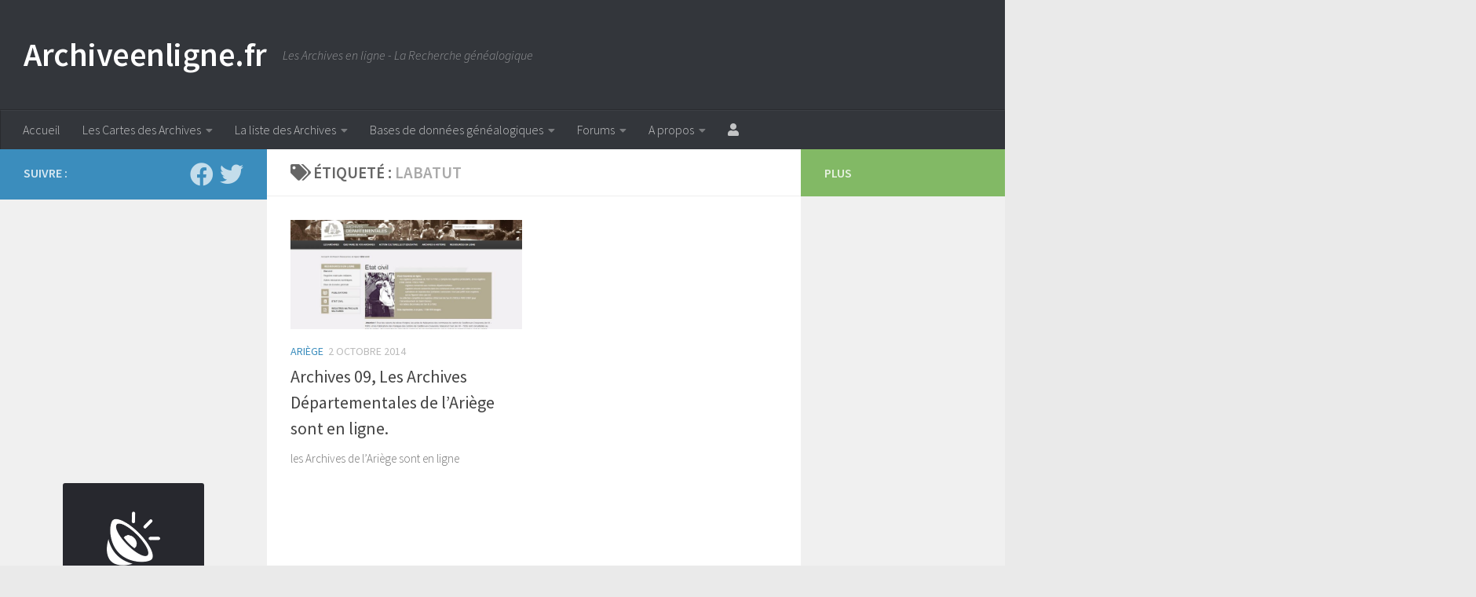

--- FILE ---
content_type: text/html; charset=UTF-8
request_url: https://www.archiveenligne.fr/tag/labatut/
body_size: 46131
content:
<!DOCTYPE html><html class=no-js lang=fr-FR><head><meta charset="UTF-8"><meta name="viewport" content="width=device-width, initial-scale=1.0"><link rel=profile href=https://gmpg.org/xfn/11><link rel=pingback href=https://www.archiveenligne.fr/xmlrpc.php><meta name='robots' content='index, follow, max-image-preview:large, max-snippet:-1, max-video-preview:-1'> <script>document.documentElement.className=document.documentElement.className.replace("no-js","js");</script>  <script id=google_gtagjs-js-consent-mode-data-layer>window.dataLayer=window.dataLayer||[];function gtag(){dataLayer.push(arguments);}
gtag('consent','default',{"ad_personalization":"denied","ad_storage":"denied","ad_user_data":"denied","analytics_storage":"denied","functionality_storage":"denied","security_storage":"denied","personalization_storage":"denied","region":["AT","BE","BG","CH","CY","CZ","DE","DK","EE","ES","FI","FR","GB","GR","HR","HU","IE","IS","IT","LI","LT","LU","LV","MT","NL","NO","PL","PT","RO","SE","SI","SK"],"wait_for_update":500});window._googlesitekitConsentCategoryMap={"statistics":["analytics_storage"],"marketing":["ad_storage","ad_user_data","ad_personalization"],"functional":["functionality_storage","security_storage"],"preferences":["personalization_storage"]};window._googlesitekitConsents={"ad_personalization":"denied","ad_storage":"denied","ad_user_data":"denied","analytics_storage":"denied","functionality_storage":"denied","security_storage":"denied","personalization_storage":"denied","region":["AT","BE","BG","CH","CY","CZ","DE","DK","EE","ES","FI","FR","GB","GR","HR","HU","IE","IS","IT","LI","LT","LU","LV","MT","NL","NO","PL","PT","RO","SE","SI","SK"],"wait_for_update":500};</script> <title>labatut Archives - Archiveenligne.fr</title><meta name="description" content="labatut - Archiveenligne.fr"><link rel=canonical href=https://www.archiveenligne.fr/tag/labatut/ ><meta property="og:locale" content="fr_FR"><meta property="og:type" content="article"><meta property="og:title" content="labatut Archives - Archiveenligne.fr"><meta property="og:description" content="labatut - Archiveenligne.fr"><meta property="og:url" content="https://www.archiveenligne.fr/tag/labatut/"><meta property="og:site_name" content="Archiveenligne.fr"><meta property="og:image" content="https://www.archiveenligne.fr/wp-content/uploads/2025/03/Archiveenligne.fr-Les-Archives-en-ligne.png"><meta property="og:image:width" content="1478"><meta property="og:image:height" content="785"><meta property="og:image:type" content="image/png"><meta name="twitter:card" content="summary_large_image"><meta name="twitter:site" content="@archiveenligne"> <script type=application/ld+json class=yoast-schema-graph>{"@context":"https://schema.org","@graph":[{"@type":"CollectionPage","@id":"https://www.archiveenligne.fr/tag/labatut/","url":"https://www.archiveenligne.fr/tag/labatut/","name":"labatut Archives - Archiveenligne.fr","isPartOf":{"@id":"https://www.archiveenligne.fr/#website"},"primaryImageOfPage":{"@id":"https://www.archiveenligne.fr/tag/labatut/#primaryimage"},"image":{"@id":"https://www.archiveenligne.fr/tag/labatut/#primaryimage"},"thumbnailUrl":"https://www.archiveenligne.fr/wp-content/uploads/2014/10/ariege.jpg","description":"labatut - Archiveenligne.fr","breadcrumb":{"@id":"https://www.archiveenligne.fr/tag/labatut/#breadcrumb"},"inLanguage":"fr-FR"},{"@type":"ImageObject","inLanguage":"fr-FR","@id":"https://www.archiveenligne.fr/tag/labatut/#primaryimage","url":"https://www.archiveenligne.fr/wp-content/uploads/2014/10/ariege.jpg","contentUrl":"https://www.archiveenligne.fr/wp-content/uploads/2014/10/ariege.jpg","width":1550,"height":762,"caption":"ariege"},{"@type":"BreadcrumbList","@id":"https://www.archiveenligne.fr/tag/labatut/#breadcrumb","itemListElement":[{"@type":"ListItem","position":1,"name":"Accueil","item":"https://www.archiveenligne.fr/"},{"@type":"ListItem","position":2,"name":"Sujets","item":"https://www.archiveenligne.fr/topics/"},{"@type":"ListItem","position":3,"name":"labatut"}]},{"@type":"WebSite","@id":"https://www.archiveenligne.fr/#website","url":"https://www.archiveenligne.fr/","name":"Archive en ligne","description":"Les Archives en ligne - La Recherche généalogique","publisher":{"@id":"https://www.archiveenligne.fr/#organization"},"alternateName":"Archiveenligne","potentialAction":[{"@type":"SearchAction","target":{"@type":"EntryPoint","urlTemplate":"https://www.archiveenligne.fr/?s={search_term_string}"},"query-input":{"@type":"PropertyValueSpecification","valueRequired":true,"valueName":"search_term_string"}}],"inLanguage":"fr-FR"},{"@type":"Organization","@id":"https://www.archiveenligne.fr/#organization","name":"Archiveenligne.fr","alternateName":"Archiveenligne","url":"https://www.archiveenligne.fr/","logo":{"@type":"ImageObject","inLanguage":"fr-FR","@id":"https://www.archiveenligne.fr/#/schema/logo/image/","url":"https://www.archiveenligne.fr/wp-content/uploads/2025/03/Archiveenligne.fr-Les-Archives-en-ligne.png","contentUrl":"https://www.archiveenligne.fr/wp-content/uploads/2025/03/Archiveenligne.fr-Les-Archives-en-ligne.png","width":1478,"height":785,"caption":"Archiveenligne.fr"},"image":{"@id":"https://www.archiveenligne.fr/#/schema/logo/image/"},"sameAs":["http://facebook.com/genealogiepresse","https://x.com/archiveenligne"]}]}</script> <link rel=dns-prefetch href=//www.archiveenligne.fr><link rel=dns-prefetch href=//www.googletagmanager.com><link rel=dns-prefetch href=//pagead2.googlesyndication.com><link rel=dns-prefetch href=//fundingchoicesmessages.google.com><link id=hu-user-gfont href="//fonts.googleapis.com/css?family=Source+Sans+Pro:400,300italic,300,400italic,600&subset=latin,latin-ext" rel=stylesheet type=text/css><style id=wp-img-auto-sizes-contain-inline-css>img:is([sizes=auto i],[sizes^="auto," i]){contain-intrinsic-size:3000px 1500px}</style><style id=wp-block-library-inline-css>/*<![CDATA[*/:root{--wp-block-synced-color:#7a00df;--wp-block-synced-color--rgb:122,0,223;--wp-bound-block-color:var(--wp-block-synced-color);--wp-editor-canvas-background:#ddd;--wp-admin-theme-color:#007cba;--wp-admin-theme-color--rgb:0,124,186;--wp-admin-theme-color-darker-10:#006ba1;--wp-admin-theme-color-darker-10--rgb:0,107,160.5;--wp-admin-theme-color-darker-20:#005a87;--wp-admin-theme-color-darker-20--rgb:0,90,135;--wp-admin-border-width-focus:2px}@media (min-resolution:192dpi){:root{--wp-admin-border-width-focus:1.5px}}.wp-element-button{cursor:pointer}:root .has-very-light-gray-background-color{background-color:#eee}:root .has-very-dark-gray-background-color{background-color:#313131}:root .has-very-light-gray-color{color:#eee}:root .has-very-dark-gray-color{color:#313131}:root .has-vivid-green-cyan-to-vivid-cyan-blue-gradient-background{background:linear-gradient(135deg,#00d084,#0693e3)}:root .has-purple-crush-gradient-background{background:linear-gradient(135deg,#34e2e4,#4721fb 50%,#ab1dfe)}:root .has-hazy-dawn-gradient-background{background:linear-gradient(135deg,#faaca8,#dad0ec)}:root .has-subdued-olive-gradient-background{background:linear-gradient(135deg,#fafae1,#67a671)}:root .has-atomic-cream-gradient-background{background:linear-gradient(135deg,#fdd79a,#004a59)}:root .has-nightshade-gradient-background{background:linear-gradient(135deg,#330968,#31cdcf)}:root .has-midnight-gradient-background{background:linear-gradient(135deg,#020381,#2874fc)}:root{--wp--preset--font-size--normal:16px;--wp--preset--font-size--huge:42px}.has-regular-font-size{font-size:1em}.has-larger-font-size{font-size:2.625em}.has-normal-font-size{font-size:var(--wp--preset--font-size--normal)}.has-huge-font-size{font-size:var(--wp--preset--font-size--huge)}.has-text-align-center{text-align:center}.has-text-align-left{text-align:left}.has-text-align-right{text-align:right}.has-fit-text{white-space:nowrap!important}#end-resizable-editor-section{display:none}.aligncenter{clear:both}.items-justified-left{justify-content:flex-start}.items-justified-center{justify-content:center}.items-justified-right{justify-content:flex-end}.items-justified-space-between{justify-content:space-between}.screen-reader-text{border:0;clip-path:inset(50%);height:1px;margin:-1px;overflow:hidden;padding:0;position:absolute;width:1px;word-wrap:normal!important}.screen-reader-text:focus{background-color:#ddd;clip-path:none;color:#444;display:block;font-size:1em;height:auto;left:5px;line-height:normal;padding:15px
23px 14px;text-decoration:none;top:5px;width:auto;z-index:100000}html :where(.has-border-color){border-style:solid}html :where([style*=border-top-color]){border-top-style:solid}html :where([style*=border-right-color]){border-right-style:solid}html :where([style*=border-bottom-color]){border-bottom-style:solid}html :where([style*=border-left-color]){border-left-style:solid}html :where([style*=border-width]){border-style:solid}html :where([style*=border-top-width]){border-top-style:solid}html :where([style*=border-right-width]){border-right-style:solid}html :where([style*=border-bottom-width]){border-bottom-style:solid}html :where([style*=border-left-width]){border-left-style:solid}html :where(img[class*=wp-image-]){height:auto;max-width:100%}:where(figure){margin:0
0 1em}html :where(.is-position-sticky){--wp-admin--admin-bar--position-offset:var(--wp-admin--admin-bar--height,0px)}@media screen and (max-width:600px){html:where(.is-position-sticky){--wp-admin--admin-bar--position-offset:0px}}/*]]>*/</style><style id=wp-block-archives-inline-css>.wp-block-archives{box-sizing:border-box}.wp-block-archives-dropdown
label{display:block}</style><style id=wp-block-categories-inline-css>.wp-block-categories{box-sizing:border-box}.wp-block-categories.alignleft{margin-right:2em}.wp-block-categories.alignright{margin-left:2em}.wp-block-categories.wp-block-categories-dropdown.aligncenter{text-align:center}.wp-block-categories .wp-block-categories__label{display:block;width:100%}</style><style id=wp-block-heading-inline-css>h1:where(.wp-block-heading).has-background,h2:where(.wp-block-heading).has-background,h3:where(.wp-block-heading).has-background,h4:where(.wp-block-heading).has-background,h5:where(.wp-block-heading).has-background,h6:where(.wp-block-heading).has-background{padding:1.25em 2.375em}h1.has-text-align-left[style*=writing-mode]:where([style*=vertical-lr]),h1.has-text-align-right[style*=writing-mode]:where([style*=vertical-rl]),h2.has-text-align-left[style*=writing-mode]:where([style*=vertical-lr]),h2.has-text-align-right[style*=writing-mode]:where([style*=vertical-rl]),h3.has-text-align-left[style*=writing-mode]:where([style*=vertical-lr]),h3.has-text-align-right[style*=writing-mode]:where([style*=vertical-rl]),h4.has-text-align-left[style*=writing-mode]:where([style*=vertical-lr]),h4.has-text-align-right[style*=writing-mode]:where([style*=vertical-rl]),h5.has-text-align-left[style*=writing-mode]:where([style*=vertical-lr]),h5.has-text-align-right[style*=writing-mode]:where([style*=vertical-rl]),h6.has-text-align-left[style*=writing-mode]:where([style*=vertical-lr]),h6.has-text-align-right[style*=writing-mode]:where([style*=vertical-rl]){rotate:180deg}</style><style id=wp-block-image-inline-css>/*<![CDATA[*/.wp-block-image>a,.wp-block-image>figure>a{display:inline-block}.wp-block-image
img{box-sizing:border-box;height:auto;max-width:100%;vertical-align:bottom}@media not (prefers-reduced-motion){.wp-block-image
img.hide{visibility:hidden}.wp-block-image
img.show{animation:show-content-image .4s}}.wp-block-image[style*=border-radius] img,.wp-block-image[style*=border-radius]>a{border-radius:inherit}.wp-block-image.has-custom-border
img{box-sizing:border-box}.wp-block-image.aligncenter{text-align:center}.wp-block-image.alignfull>a,.wp-block-image.alignwide>a{width:100%}.wp-block-image.alignfull img,.wp-block-image.alignwide
img{height:auto;width:100%}.wp-block-image .aligncenter,.wp-block-image .alignleft,.wp-block-image .alignright,.wp-block-image.aligncenter,.wp-block-image.alignleft,.wp-block-image.alignright{display:table}.wp-block-image .aligncenter>figcaption,.wp-block-image .alignleft>figcaption,.wp-block-image .alignright>figcaption,.wp-block-image.aligncenter>figcaption,.wp-block-image.alignleft>figcaption,.wp-block-image.alignright>figcaption{caption-side:bottom;display:table-caption}.wp-block-image
.alignleft{float:left;margin:.5em 1em .5em 0}.wp-block-image
.alignright{float:right;margin:.5em 0 .5em 1em}.wp-block-image
.aligncenter{margin-left:auto;margin-right:auto}.wp-block-image :where(figcaption){margin-bottom:1em;margin-top:.5em}.wp-block-image.is-style-circle-mask
img{border-radius:9999px}@supports ((-webkit-mask-image:none) or (mask-image:none)) or (-webkit-mask-image:none){.wp-block-image.is-style-circle-mask
img{border-radius:0;-webkit-mask-image:url('data:image/svg+xml;utf8,<svg viewBox="0 0 100 100" xmlns=http://www.w3.org/2000/svg><circle cx=50 cy=50 r=50 /></svg>');mask-image:url('data:image/svg+xml;utf8,<svg viewBox="0 0 100 100" xmlns=http://www.w3.org/2000/svg><circle cx=50 cy=50 r=50 /></svg>');mask-mode:alpha;-webkit-mask-position:center;mask-position:center;-webkit-mask-repeat:no-repeat;mask-repeat:no-repeat;-webkit-mask-size:contain;mask-size:contain}}:root :where(.wp-block-image.is-style-rounded img,.wp-block-image .is-style-rounded img){border-radius:9999px}.wp-block-image
figure{margin:0}.wp-lightbox-container{display:flex;flex-direction:column;position:relative}.wp-lightbox-container
img{cursor:zoom-in}.wp-lightbox-container img:hover+button{opacity:1}.wp-lightbox-container
button{align-items:center;backdrop-filter:blur(16px) saturate(180%);background-color:#5a5a5a40;border:none;border-radius:4px;cursor:zoom-in;display:flex;height:20px;justify-content:center;opacity:0;padding:0;position:absolute;right:16px;text-align:center;top:16px;width:20px;z-index:100}@media not (prefers-reduced-motion){.wp-lightbox-container
button{transition:opacity .2s ease}}.wp-lightbox-container button:focus-visible{outline:3px
auto #5a5a5a40;outline:3px
auto -webkit-focus-ring-color;outline-offset:3px}.wp-lightbox-container button:hover{cursor:pointer;opacity:1}.wp-lightbox-container button:focus{opacity:1}.wp-lightbox-container button:focus,.wp-lightbox-container button:hover,.wp-lightbox-container button:not(:hover):not(:active):not(.has-background){background-color:#5a5a5a40;border:none}.wp-lightbox-overlay{box-sizing:border-box;cursor:zoom-out;height:100vh;left:0;overflow:hidden;position:fixed;top:0;visibility:hidden;width:100%;z-index:100000}.wp-lightbox-overlay .close-button{align-items:center;cursor:pointer;display:flex;justify-content:center;min-height:40px;min-width:40px;padding:0;position:absolute;right:calc(env(safe-area-inset-right) + 16px);top:calc(env(safe-area-inset-top) + 16px);z-index:5000000}.wp-lightbox-overlay .close-button:focus,.wp-lightbox-overlay .close-button:hover,.wp-lightbox-overlay .close-button:not(:hover):not(:active):not(.has-background){background:none;border:none}.wp-lightbox-overlay .lightbox-image-container{height:var(--wp--lightbox-container-height);left:50%;overflow:hidden;position:absolute;top:50%;transform:translate(-50%,-50%);transform-origin:top left;width:var(--wp--lightbox-container-width);z-index:9999999999}.wp-lightbox-overlay .wp-block-image{align-items:center;box-sizing:border-box;display:flex;height:100%;justify-content:center;margin:0;position:relative;transform-origin:0 0;width:100%;z-index:3000000}.wp-lightbox-overlay .wp-block-image
img{height:var(--wp--lightbox-image-height);min-height:var(--wp--lightbox-image-height);min-width:var(--wp--lightbox-image-width);width:var(--wp--lightbox-image-width)}.wp-lightbox-overlay .wp-block-image
figcaption{display:none}.wp-lightbox-overlay
button{background:none;border:none}.wp-lightbox-overlay
.scrim{background-color:#fff;height:100%;opacity:.9;position:absolute;width:100%;z-index:2000000}.wp-lightbox-overlay.active{visibility:visible}@media not (prefers-reduced-motion){.wp-lightbox-overlay.active{animation:turn-on-visibility .25s both}.wp-lightbox-overlay.active
img{animation:turn-on-visibility .35s both}.wp-lightbox-overlay.show-closing-animation:not(.active){animation:turn-off-visibility .35s both}.wp-lightbox-overlay.show-closing-animation:not(.active) img{animation:turn-off-visibility .25s both}.wp-lightbox-overlay.zoom.active{animation:none;opacity:1;visibility:visible}.wp-lightbox-overlay.zoom.active .lightbox-image-container{animation:lightbox-zoom-in .4s}.wp-lightbox-overlay.zoom.active .lightbox-image-container
img{animation:none}.wp-lightbox-overlay.zoom.active
.scrim{animation:turn-on-visibility .4s forwards}.wp-lightbox-overlay.zoom.show-closing-animation:not(.active){animation:none}.wp-lightbox-overlay.zoom.show-closing-animation:not(.active) .lightbox-image-container{animation:lightbox-zoom-out .4s}.wp-lightbox-overlay.zoom.show-closing-animation:not(.active) .lightbox-image-container
img{animation:none}.wp-lightbox-overlay.zoom.show-closing-animation:not(.active) .scrim{animation:turn-off-visibility .4s forwards}}@keyframes show-content-image{0%{visibility:hidden}99%{visibility:hidden}to{visibility:visible}}@keyframes turn-on-visibility{0%{opacity:0}to{opacity:1}}@keyframes turn-off-visibility{0%{opacity:1;visibility:visible}99%{opacity:0;visibility:visible}to{opacity:0;visibility:hidden}}@keyframes lightbox-zoom-in{0%{transform:translate(calc((-100vw + var(--wp--lightbox-scrollbar-width))/2 + var(--wp--lightbox-initial-left-position)),calc(-50vh + var(--wp--lightbox-initial-top-position))) scale(var(--wp--lightbox-scale))}to{transform:translate(-50%,-50%) scale(1)}}@keyframes lightbox-zoom-out{0%{transform:translate(-50%,-50%) scale(1);visibility:visible}99%{visibility:visible}to{transform:translate(calc((-100vw + var(--wp--lightbox-scrollbar-width))/2 + var(--wp--lightbox-initial-left-position)),calc(-50vh + var(--wp--lightbox-initial-top-position))) scale(var(--wp--lightbox-scale));visibility:hidden}}/*]]>*/</style><style id=wp-block-latest-posts-inline-css>.wp-block-latest-posts{box-sizing:border-box}.wp-block-latest-posts.alignleft{margin-right:2em}.wp-block-latest-posts.alignright{margin-left:2em}.wp-block-latest-posts.wp-block-latest-posts__list{list-style:none}.wp-block-latest-posts.wp-block-latest-posts__list
li{clear:both;overflow-wrap:break-word}.wp-block-latest-posts.is-grid{display:flex;flex-wrap:wrap}.wp-block-latest-posts.is-grid
li{margin:0
1.25em 1.25em 0;width:100%}@media (min-width:600px){.wp-block-latest-posts.columns-2
li{width:calc(50% - .625em)}.wp-block-latest-posts.columns-2 li:nth-child(2n){margin-right:0}.wp-block-latest-posts.columns-3
li{width:calc(33.33333% - .83333em)}.wp-block-latest-posts.columns-3 li:nth-child(3n){margin-right:0}.wp-block-latest-posts.columns-4
li{width:calc(25% - .9375em)}.wp-block-latest-posts.columns-4 li:nth-child(4n){margin-right:0}.wp-block-latest-posts.columns-5
li{width:calc(20% - 1em)}.wp-block-latest-posts.columns-5 li:nth-child(5n){margin-right:0}.wp-block-latest-posts.columns-6
li{width:calc(16.66667% - 1.04167em)}.wp-block-latest-posts.columns-6 li:nth-child(6n){margin-right:0}}:root :where(.wp-block-latest-posts.is-grid){padding:0}:root :where(.wp-block-latest-posts.wp-block-latest-posts__list){padding-left:0}.wp-block-latest-posts__post-author,.wp-block-latest-posts__post-date{display:block;font-size:.8125em}.wp-block-latest-posts__post-excerpt,.wp-block-latest-posts__post-full-content{margin-bottom:1em;margin-top:.5em}.wp-block-latest-posts__featured-image
a{display:inline-block}.wp-block-latest-posts__featured-image
img{height:auto;max-width:100%;width:auto}.wp-block-latest-posts__featured-image.alignleft{float:left;margin-right:1em}.wp-block-latest-posts__featured-image.alignright{float:right;margin-left:1em}.wp-block-latest-posts__featured-image.aligncenter{margin-bottom:1em;text-align:center}</style><style id=global-styles-inline-css>/*<![CDATA[*/:root{--wp--preset--aspect-ratio--square:1;--wp--preset--aspect-ratio--4-3:4/3;--wp--preset--aspect-ratio--3-4:3/4;--wp--preset--aspect-ratio--3-2:3/2;--wp--preset--aspect-ratio--2-3:2/3;--wp--preset--aspect-ratio--16-9:16/9;--wp--preset--aspect-ratio--9-16:9/16;--wp--preset--color--black:#000;--wp--preset--color--cyan-bluish-gray:#abb8c3;--wp--preset--color--white:#fff;--wp--preset--color--pale-pink:#f78da7;--wp--preset--color--vivid-red:#cf2e2e;--wp--preset--color--luminous-vivid-orange:#ff6900;--wp--preset--color--luminous-vivid-amber:#fcb900;--wp--preset--color--light-green-cyan:#7bdcb5;--wp--preset--color--vivid-green-cyan:#00d084;--wp--preset--color--pale-cyan-blue:#8ed1fc;--wp--preset--color--vivid-cyan-blue:#0693e3;--wp--preset--color--vivid-purple:#9b51e0;--wp--preset--gradient--vivid-cyan-blue-to-vivid-purple:linear-gradient(135deg,rgb(6,147,227) 0%,rgb(155,81,224) 100%);--wp--preset--gradient--light-green-cyan-to-vivid-green-cyan:linear-gradient(135deg,rgb(122,220,180) 0%,rgb(0,208,130) 100%);--wp--preset--gradient--luminous-vivid-amber-to-luminous-vivid-orange:linear-gradient(135deg,rgb(252,185,0) 0%,rgb(255,105,0) 100%);--wp--preset--gradient--luminous-vivid-orange-to-vivid-red:linear-gradient(135deg,rgb(255,105,0) 0%,rgb(207,46,46) 100%);--wp--preset--gradient--very-light-gray-to-cyan-bluish-gray:linear-gradient(135deg,rgb(238,238,238) 0%,rgb(169,184,195) 100%);--wp--preset--gradient--cool-to-warm-spectrum:linear-gradient(135deg,rgb(74,234,220) 0%,rgb(151,120,209) 20%,rgb(207,42,186) 40%,rgb(238,44,130) 60%,rgb(251,105,98) 80%,rgb(254,248,76) 100%);--wp--preset--gradient--blush-light-purple:linear-gradient(135deg,rgb(255,206,236) 0%,rgb(152,150,240) 100%);--wp--preset--gradient--blush-bordeaux:linear-gradient(135deg,rgb(254,205,165) 0%,rgb(254,45,45) 50%,rgb(107,0,62) 100%);--wp--preset--gradient--luminous-dusk:linear-gradient(135deg,rgb(255,203,112) 0%,rgb(199,81,192) 50%,rgb(65,88,208) 100%);--wp--preset--gradient--pale-ocean:linear-gradient(135deg,rgb(255,245,203) 0%,rgb(182,227,212) 50%,rgb(51,167,181) 100%);--wp--preset--gradient--electric-grass:linear-gradient(135deg,rgb(202,248,128) 0%,rgb(113,206,126) 100%);--wp--preset--gradient--midnight:linear-gradient(135deg,rgb(2,3,129) 0%,rgb(40,116,252) 100%);--wp--preset--font-size--small:13px;--wp--preset--font-size--medium:20px;--wp--preset--font-size--large:36px;--wp--preset--font-size--x-large:42px;--wp--preset--spacing--20:0.44rem;--wp--preset--spacing--30:0.67rem;--wp--preset--spacing--40:1rem;--wp--preset--spacing--50:1.5rem;--wp--preset--spacing--60:2.25rem;--wp--preset--spacing--70:3.38rem;--wp--preset--spacing--80:5.06rem;--wp--preset--shadow--natural:6px 6px 9px rgba(0, 0, 0, 0.2);--wp--preset--shadow--deep:12px 12px 50px rgba(0, 0, 0, 0.4);--wp--preset--shadow--sharp:6px 6px 0px rgba(0, 0, 0, 0.2);--wp--preset--shadow--outlined:6px 6px 0px -3px rgb(255, 255, 255), 6px 6px rgb(0, 0, 0);--wp--preset--shadow--crisp:6px 6px 0px rgb(0, 0, 0)}:where(.is-layout-flex){gap:0.5em}:where(.is-layout-grid){gap:0.5em}body .is-layout-flex{display:flex}.is-layout-flex{flex-wrap:wrap;align-items:center}.is-layout-flex>:is(*,div){margin:0}body .is-layout-grid{display:grid}.is-layout-grid>:is(*,div){margin:0}:where(.wp-block-columns.is-layout-flex){gap:2em}:where(.wp-block-columns.is-layout-grid){gap:2em}:where(.wp-block-post-template.is-layout-flex){gap:1.25em}:where(.wp-block-post-template.is-layout-grid){gap:1.25em}.has-black-color{color:var(--wp--preset--color--black) !important}.has-cyan-bluish-gray-color{color:var(--wp--preset--color--cyan-bluish-gray) !important}.has-white-color{color:var(--wp--preset--color--white) !important}.has-pale-pink-color{color:var(--wp--preset--color--pale-pink) !important}.has-vivid-red-color{color:var(--wp--preset--color--vivid-red) !important}.has-luminous-vivid-orange-color{color:var(--wp--preset--color--luminous-vivid-orange) !important}.has-luminous-vivid-amber-color{color:var(--wp--preset--color--luminous-vivid-amber) !important}.has-light-green-cyan-color{color:var(--wp--preset--color--light-green-cyan) !important}.has-vivid-green-cyan-color{color:var(--wp--preset--color--vivid-green-cyan) !important}.has-pale-cyan-blue-color{color:var(--wp--preset--color--pale-cyan-blue) !important}.has-vivid-cyan-blue-color{color:var(--wp--preset--color--vivid-cyan-blue) !important}.has-vivid-purple-color{color:var(--wp--preset--color--vivid-purple) !important}.has-black-background-color{background-color:var(--wp--preset--color--black) !important}.has-cyan-bluish-gray-background-color{background-color:var(--wp--preset--color--cyan-bluish-gray) !important}.has-white-background-color{background-color:var(--wp--preset--color--white) !important}.has-pale-pink-background-color{background-color:var(--wp--preset--color--pale-pink) !important}.has-vivid-red-background-color{background-color:var(--wp--preset--color--vivid-red) !important}.has-luminous-vivid-orange-background-color{background-color:var(--wp--preset--color--luminous-vivid-orange) !important}.has-luminous-vivid-amber-background-color{background-color:var(--wp--preset--color--luminous-vivid-amber) !important}.has-light-green-cyan-background-color{background-color:var(--wp--preset--color--light-green-cyan) !important}.has-vivid-green-cyan-background-color{background-color:var(--wp--preset--color--vivid-green-cyan) !important}.has-pale-cyan-blue-background-color{background-color:var(--wp--preset--color--pale-cyan-blue) !important}.has-vivid-cyan-blue-background-color{background-color:var(--wp--preset--color--vivid-cyan-blue) !important}.has-vivid-purple-background-color{background-color:var(--wp--preset--color--vivid-purple) !important}.has-black-border-color{border-color:var(--wp--preset--color--black) !important}.has-cyan-bluish-gray-border-color{border-color:var(--wp--preset--color--cyan-bluish-gray) !important}.has-white-border-color{border-color:var(--wp--preset--color--white) !important}.has-pale-pink-border-color{border-color:var(--wp--preset--color--pale-pink) !important}.has-vivid-red-border-color{border-color:var(--wp--preset--color--vivid-red) !important}.has-luminous-vivid-orange-border-color{border-color:var(--wp--preset--color--luminous-vivid-orange) !important}.has-luminous-vivid-amber-border-color{border-color:var(--wp--preset--color--luminous-vivid-amber) !important}.has-light-green-cyan-border-color{border-color:var(--wp--preset--color--light-green-cyan) !important}.has-vivid-green-cyan-border-color{border-color:var(--wp--preset--color--vivid-green-cyan) !important}.has-pale-cyan-blue-border-color{border-color:var(--wp--preset--color--pale-cyan-blue) !important}.has-vivid-cyan-blue-border-color{border-color:var(--wp--preset--color--vivid-cyan-blue) !important}.has-vivid-purple-border-color{border-color:var(--wp--preset--color--vivid-purple) !important}.has-vivid-cyan-blue-to-vivid-purple-gradient-background{background:var(--wp--preset--gradient--vivid-cyan-blue-to-vivid-purple) !important}.has-light-green-cyan-to-vivid-green-cyan-gradient-background{background:var(--wp--preset--gradient--light-green-cyan-to-vivid-green-cyan) !important}.has-luminous-vivid-amber-to-luminous-vivid-orange-gradient-background{background:var(--wp--preset--gradient--luminous-vivid-amber-to-luminous-vivid-orange) !important}.has-luminous-vivid-orange-to-vivid-red-gradient-background{background:var(--wp--preset--gradient--luminous-vivid-orange-to-vivid-red) !important}.has-very-light-gray-to-cyan-bluish-gray-gradient-background{background:var(--wp--preset--gradient--very-light-gray-to-cyan-bluish-gray) !important}.has-cool-to-warm-spectrum-gradient-background{background:var(--wp--preset--gradient--cool-to-warm-spectrum) !important}.has-blush-light-purple-gradient-background{background:var(--wp--preset--gradient--blush-light-purple) !important}.has-blush-bordeaux-gradient-background{background:var(--wp--preset--gradient--blush-bordeaux) !important}.has-luminous-dusk-gradient-background{background:var(--wp--preset--gradient--luminous-dusk) !important}.has-pale-ocean-gradient-background{background:var(--wp--preset--gradient--pale-ocean) !important}.has-electric-grass-gradient-background{background:var(--wp--preset--gradient--electric-grass) !important}.has-midnight-gradient-background{background:var(--wp--preset--gradient--midnight) !important}.has-small-font-size{font-size:var(--wp--preset--font-size--small) !important}.has-medium-font-size{font-size:var(--wp--preset--font-size--medium) !important}.has-large-font-size{font-size:var(--wp--preset--font-size--large) !important}.has-x-large-font-size{font-size:var(--wp--preset--font-size--x-large) !important}/*]]>*/</style><style id=classic-theme-styles-inline-css>/*! This file is auto-generated */
.wp-block-button__link{color:#fff;background-color:#32373c;border-radius:9999px;box-shadow:none;text-decoration:none;padding:calc(.667em + 2px) calc(1.333em + 2px);font-size:1.125em}.wp-block-file__button{background:#32373c;color:#fff;text-decoration:none}</style><link rel=stylesheet href=https://www.archiveenligne.fr/wp-content/cache/minify/d396d.css?x59325 media=all><style id=hueman-main-style-inline-css>body{font-family:'Source Sans Pro',Arial,sans-serif;font-size:1.00rem}@media only screen and (min-width: 720px){.nav>li{font-size:1.00rem}}::selection{background-color:#3b8dbd}::-moz-selection{background-color:#3b8dbd}a,a>span.hu-external::after,.themeform label .required,#flexslider-featured .flex-direction-nav .flex-next:hover,#flexslider-featured .flex-direction-nav .flex-prev:hover,.post-hover:hover .post-title a,.post-title a:hover,.sidebar.s1 .post-nav li a:hover i,.content .post-nav li a:hover i,.post-related a:hover,.sidebar.s1 .widget_rss ul li a,#footer .widget_rss ul li a,.sidebar.s1 .widget_calendar a,#footer .widget_calendar a,.sidebar.s1 .alx-tab .tab-item-category a,.sidebar.s1 .alx-posts .post-item-category a,.sidebar.s1 .alx-tab li:hover .tab-item-title a,.sidebar.s1 .alx-tab li:hover .tab-item-comment a,.sidebar.s1 .alx-posts li:hover .post-item-title a,#footer .alx-tab .tab-item-category a,#footer .alx-posts .post-item-category a,#footer .alx-tab li:hover .tab-item-title a,#footer .alx-tab li:hover .tab-item-comment a,#footer .alx-posts li:hover .post-item-title a,.comment-tabs li.active a,.comment-awaiting-moderation,.child-menu a:hover,.child-menu .current_page_item > a,.wp-pagenavi
a{color:#3b8dbd}input[type="submit"],.themeform button[type="submit"],.sidebar.s1 .sidebar-top,.sidebar.s1 .sidebar-toggle,#flexslider-featured .flex-control-nav li a.flex-active,.post-tags a:hover,.sidebar.s1 .widget_calendar caption,#footer .widget_calendar caption,.author-bio .bio-avatar:after,.commentlist li.bypostauthor > .comment-body:after,.commentlist li.comment-author-admin>.comment-body:after{background-color:#3b8dbd}.post-format .format-container{border-color:#3b8dbd}.sidebar.s1 .alx-tabs-nav li.active a,#footer .alx-tabs-nav li.active a,.comment-tabs li.active a,.wp-pagenavi a:hover,.wp-pagenavi a:active,.wp-pagenavi
span.current{border-bottom-color:#3b8dbd!important}.sidebar.s2 .post-nav li a:hover i,
.sidebar.s2 .widget_rss ul li a,
.sidebar.s2 .widget_calendar a,
.sidebar.s2 .alx-tab .tab-item-category a,
.sidebar.s2 .alx-posts .post-item-category a,
.sidebar.s2 .alx-tab li:hover .tab-item-title a,
.sidebar.s2 .alx-tab li:hover .tab-item-comment a,
.sidebar.s2 .alx-posts li:hover .post-item-title
a{color:#82b965}.sidebar.s2 .sidebar-top,.sidebar.s2 .sidebar-toggle,.post-comments,.jp-play-bar,.jp-volume-bar-value,.sidebar.s2 .widget_calendar
caption{background-color:#82b965}.sidebar.s2 .alx-tabs-nav li.active
a{border-bottom-color:#82b965}.post-comments::before{border-right-color:#82b965}.search-expand,#nav-topbar.nav-container{background-color:#26272b}@media only screen and (min-width: 720px){#nav-topbar .nav
ul{background-color:#26272b}}.is-scrolled #header .nav-container.desktop-sticky,
.is-scrolled #header .search-expand{background-color:#26272b;background-color:rgba(38,39,43,0.90)}.is-scrolled .topbar-transparent #nav-topbar.desktop-sticky .nav
ul{background-color:#26272b;background-color:rgba(38,39,43,0.95)}#header{background-color:#33363b}@media only screen and (min-width: 720px){#nav-header .nav
ul{background-color:#33363b}}#header #nav-mobile{background-color:#33363b}.is-scrolled #header #nav-mobile{background-color:#33363b;background-color:rgba(51,54,59,0.90)}#nav-header.nav-container, #main-header-search .search-expand{background-color:#33363b}@media only screen and (min-width: 720px){#nav-header .nav
ul{background-color:#33363b}}body{background-color:#eaeaea}</style><link rel=stylesheet href=https://www.archiveenligne.fr/wp-content/cache/minify/4bf9d.css?x59325 media=all> <script src=https://www.archiveenligne.fr/wp-content/cache/minify/818c0.js?x59325></script> <script id=bsp-report-post-js-extra>var REPORT_POST={"ajax_url":"https://www.archiveenligne.fr/wp-admin/admin-ajax.php","nonce":"0d038692da","post_id":"6271"};</script> <script src=https://www.archiveenligne.fr/wp-content/cache/minify/792e3.js?x59325></script>   <script src="https://www.googletagmanager.com/gtag/js?id=GT-NNMVMZP" id=google_gtagjs-js async></script> <script id=google_gtagjs-js-after>window.dataLayer=window.dataLayer||[];function gtag(){dataLayer.push(arguments);}
gtag("set","linker",{"domains":["www.archiveenligne.fr"]});gtag("js",new Date());gtag("set","developer_id.dZTNiMT",true);gtag("config","GT-NNMVMZP");</script> <meta name="generator" content="Site Kit by Google 1.170.0"><link rel=preload as=font type=font/woff2 href="https://www.archiveenligne.fr/wp-content/themes/hueman/assets/front/webfonts/fa-brands-400.woff2?v=5.15.2" crossorigin=anonymous><link rel=preload as=font type=font/woff2 href="https://www.archiveenligne.fr/wp-content/themes/hueman/assets/front/webfonts/fa-regular-400.woff2?v=5.15.2" crossorigin=anonymous><link rel=preload as=font type=font/woff2 href="https://www.archiveenligne.fr/wp-content/themes/hueman/assets/front/webfonts/fa-solid-900.woff2?v=5.15.2" crossorigin=anonymous> <!--[if lt IE 9]> <script src=https://www.archiveenligne.fr/wp-content/themes/hueman/assets/front/js/ie/html5shiv-printshiv.min.js?x59325></script> <script src=https://www.archiveenligne.fr/wp-content/themes/hueman/assets/front/js/ie/selectivizr.js?x59325></script> <![endif]--><meta name="google-adsense-platform-account" content="ca-host-pub-2644536267352236"><meta name="google-adsense-platform-domain" content="sitekit.withgoogle.com"> <script>(function(w,d,s,l,i){w[l]=w[l]||[];w[l].push({'gtm.start':new Date().getTime(),event:'gtm.js'});var f=d.getElementsByTagName(s)[0],j=d.createElement(s),dl=l!='dataLayer'?'&l='+l:'';j.async=true;j.src='https://www.googletagmanager.com/gtm.js?id='+i+dl;f.parentNode.insertBefore(j,f);})(window,document,'script','dataLayer','GTM-K646XV');</script>  <script async src="https://pagead2.googlesyndication.com/pagead/js/adsbygoogle.js?client=ca-pub-5849627018028967&amp;host=ca-host-pub-2644536267352236" crossorigin=anonymous></script> <link rel=icon href=https://www.archiveenligne.fr/wp-content/uploads/2015/12/archiveenligne-carte1-150x150.jpg?x59325 sizes=32x32><link rel=icon href=https://www.archiveenligne.fr/wp-content/uploads/2015/12/archiveenligne-carte1-320x320.jpg?x59325 sizes=192x192><link rel=apple-touch-icon href=https://www.archiveenligne.fr/wp-content/uploads/2015/12/archiveenligne-carte1-320x320.jpg?x59325><meta name="msapplication-TileImage" content="https://www.archiveenligne.fr/wp-content/uploads/2015/12/archiveenligne-carte1-320x320.jpg"><link rel=stylesheet id=mailpoet_custom_fonts_0-css href='https://fonts.googleapis.com/css?family=Abril+FatFace%3A400%2C400i%2C700%2C700i%7CAlegreya%3A400%2C400i%2C700%2C700i%7CAlegreya+Sans%3A400%2C400i%2C700%2C700i%7CAmatic+SC%3A400%2C400i%2C700%2C700i%7CAnonymous+Pro%3A400%2C400i%2C700%2C700i%7CArchitects+Daughter%3A400%2C400i%2C700%2C700i%7CArchivo%3A400%2C400i%2C700%2C700i%7CArchivo+Narrow%3A400%2C400i%2C700%2C700i%7CAsap%3A400%2C400i%2C700%2C700i%7CBarlow%3A400%2C400i%2C700%2C700i%7CBioRhyme%3A400%2C400i%2C700%2C700i%7CBonbon%3A400%2C400i%2C700%2C700i%7CCabin%3A400%2C400i%2C700%2C700i%7CCairo%3A400%2C400i%2C700%2C700i%7CCardo%3A400%2C400i%2C700%2C700i%7CChivo%3A400%2C400i%2C700%2C700i%7CConcert+One%3A400%2C400i%2C700%2C700i%7CCormorant%3A400%2C400i%2C700%2C700i%7CCrimson+Text%3A400%2C400i%2C700%2C700i%7CEczar%3A400%2C400i%2C700%2C700i%7CExo+2%3A400%2C400i%2C700%2C700i%7CFira+Sans%3A400%2C400i%2C700%2C700i%7CFjalla+One%3A400%2C400i%2C700%2C700i%7CFrank+Ruhl+Libre%3A400%2C400i%2C700%2C700i%7CGreat+Vibes%3A400%2C400i%2C700%2C700i&#038;ver=6.9' media=all><link rel=stylesheet id=mailpoet_custom_fonts_1-css href='https://fonts.googleapis.com/css?family=Heebo%3A400%2C400i%2C700%2C700i%7CIBM+Plex%3A400%2C400i%2C700%2C700i%7CInconsolata%3A400%2C400i%2C700%2C700i%7CIndie+Flower%3A400%2C400i%2C700%2C700i%7CInknut+Antiqua%3A400%2C400i%2C700%2C700i%7CInter%3A400%2C400i%2C700%2C700i%7CKarla%3A400%2C400i%2C700%2C700i%7CLibre+Baskerville%3A400%2C400i%2C700%2C700i%7CLibre+Franklin%3A400%2C400i%2C700%2C700i%7CMontserrat%3A400%2C400i%2C700%2C700i%7CNeuton%3A400%2C400i%2C700%2C700i%7CNotable%3A400%2C400i%2C700%2C700i%7CNothing+You+Could+Do%3A400%2C400i%2C700%2C700i%7CNoto+Sans%3A400%2C400i%2C700%2C700i%7CNunito%3A400%2C400i%2C700%2C700i%7COld+Standard+TT%3A400%2C400i%2C700%2C700i%7COxygen%3A400%2C400i%2C700%2C700i%7CPacifico%3A400%2C400i%2C700%2C700i%7CPoppins%3A400%2C400i%2C700%2C700i%7CProza+Libre%3A400%2C400i%2C700%2C700i%7CPT+Sans%3A400%2C400i%2C700%2C700i%7CPT+Serif%3A400%2C400i%2C700%2C700i%7CRakkas%3A400%2C400i%2C700%2C700i%7CReenie+Beanie%3A400%2C400i%2C700%2C700i%7CRoboto+Slab%3A400%2C400i%2C700%2C700i&#038;ver=6.9' media=all><link rel=stylesheet id=mailpoet_custom_fonts_2-css href='https://fonts.googleapis.com/css?family=Ropa+Sans%3A400%2C400i%2C700%2C700i%7CRubik%3A400%2C400i%2C700%2C700i%7CShadows+Into+Light%3A400%2C400i%2C700%2C700i%7CSpace+Mono%3A400%2C400i%2C700%2C700i%7CSpectral%3A400%2C400i%2C700%2C700i%7CSue+Ellen+Francisco%3A400%2C400i%2C700%2C700i%7CTitillium+Web%3A400%2C400i%2C700%2C700i%7CUbuntu%3A400%2C400i%2C700%2C700i%7CVarela%3A400%2C400i%2C700%2C700i%7CVollkorn%3A400%2C400i%2C700%2C700i%7CWork+Sans%3A400%2C400i%2C700%2C700i%7CYatra+One%3A400%2C400i%2C700%2C700i&#038;ver=6.9' media=all></head><body class="nb-3-3-8 nimble-no-local-data-skp__tax_post_tag_11349 nimble-no-group-site-tmpl-skp__all_post_tag archive tag tag-labatut tag-11349 wp-embed-responsive wp-theme-hueman sek-hide-rc-badge col-3cm boxed header-desktop-sticky header-mobile-sticky hueman-3-7-27 hu-links-not-underlined chrome"> <noscript> <iframe src="https://www.googletagmanager.com/ns.html?id=GTM-K646XV" height=0 width=0 style=display:none;visibility:hidden></iframe> </noscript>  <script id=bbp-swap-no-js-body-class>document.body.className=document.body.className.replace('bbp-no-js','bbp-js');</script> <div id=wrapper> <a class="screen-reader-text skip-link" href=#content>Skip to content</a><header id=header class="top-menu-mobile-on one-mobile-menu top_menu header-ads-desktop header-ads-mobile topbar-transparent no-header-img"><nav class="nav-container group mobile-menu mobile-sticky no-menu-assigned" id=nav-mobile data-menu-id=header-1><div class=mobile-title-logo-in-header><p class=site-title>  <a class=custom-logo-link href=https://www.archiveenligne.fr/ rel=home title="Archiveenligne.fr | Page d'accueil">Archiveenligne.fr</a></p></div> <button class="ham__navbar-toggler-two collapsed" title=Menu aria-expanded=false> <span class=ham__navbar-span-wrapper> <span class="line line-1"></span> <span class="line line-2"></span> <span class="line line-3"></span> </span> </button><div class=nav-text></div><div class="nav-wrap container"><ul class="nav container-inner group mobile-search"> <li><form role=search method=get class=search-form action=https://www.archiveenligne.fr/ > <label> <span class=screen-reader-text>Rechercher :</span> <input type=search class=search-field placeholder=Rechercher… value name=s> </label> <input type=submit class=search-submit value=Rechercher></form>  </li></ul><ul id=menu-header class="nav container-inner group"><li id=menu-item-12685 class="menu-item menu-item-type-custom menu-item-object-custom menu-item-home menu-item-12685"><a href=https://www.archiveenligne.fr/ >Accueil</a></li> <li id=menu-item-15599 class="menu-item menu-item-type-post_type menu-item-object-page menu-item-has-children menu-item-15599"><a href=https://www.archiveenligne.fr/les-cartes-des-archives/ >Les Cartes des Archives</a><ul class=sub-menu> <li id=menu-item-12686 class="menu-item menu-item-type-post_type menu-item-object-page menu-item-12686"><a href=https://www.archiveenligne.fr/la-carte-des-archives-en-ligne/ >La Carte des Archives France</a></li> <li id=menu-item-15600 class="menu-item menu-item-type-post_type menu-item-object-page menu-item-15600"><a href=https://www.archiveenligne.fr/carte-des-archives-monde/ >La Carte des Archives Monde</a></li></ul> </li> <li id=menu-item-12687 class="menu-item menu-item-type-post_type menu-item-object-page menu-item-has-children menu-item-12687"><a href=https://www.archiveenligne.fr/la-liste-des-archives/ >La liste des Archives</a><ul class=sub-menu> <li id=menu-item-14672 class="menu-item menu-item-type-post_type menu-item-object-page menu-item-14672"><a href=https://www.archiveenligne.fr/la-liste-des-archives/ >La liste des Archives en ligne</a></li> <li id=menu-item-34062 class="menu-item menu-item-type-post_type menu-item-object-page menu-item-has-children menu-item-34062"><a href=https://www.archiveenligne.fr/listes-genealogiques-du-portail-archiveenligne/ >Listes généalogiques du portail Archiveenligne</a><ul class=sub-menu> <li id=menu-item-30186 class="menu-item menu-item-type-post_type menu-item-object-page menu-item-30186"><a href=https://www.archiveenligne.fr/listes-genealogiques-regiments/ >Listes Généalogiques Régiments</a></li> <li id=menu-item-33484 class="menu-item menu-item-type-post_type menu-item-object-page menu-item-33484"><a href=https://www.archiveenligne.fr/listes-genealogiques-par-region/ >Listes généalogiques par région</a></li> <li id=menu-item-27957 class="menu-item menu-item-type-post_type menu-item-object-page menu-item-27957"><a href=https://www.archiveenligne.fr/liste-genealogique-par-pays/ >Liste généalogique par pays</a></li></ul> </li> <li id=menu-item-34055 class="menu-item menu-item-type-post_type menu-item-object-page menu-item-34055"><a href=https://www.archiveenligne.fr/les-archives-de-la-presse-en-ligne/ >Les archives de la presse en ligne</a></li> <li id=menu-item-32737 class="menu-item menu-item-type-post_type menu-item-object-page menu-item-32737"><a href=https://www.archiveenligne.fr/arbre-genealogique-de-personnalites/ >Arbre généalogique de personnalités</a></li> <li id=menu-item-12689 class="menu-item menu-item-type-post_type menu-item-object-page menu-item-12689"><a href=https://www.archiveenligne.fr/liste-archives-communales/ >Archives communales</a></li> <li id=menu-item-10919 class="menu-item menu-item-type-post_type menu-item-object-page menu-item-10919"><a href=https://www.archiveenligne.fr/mois-et-annees-revolutionnaires/ >Mois et années révolutionnaires</a></li> <li id=menu-item-10922 class="menu-item menu-item-type-post_type menu-item-object-page menu-item-has-children menu-item-10922"><a href=https://www.archiveenligne.fr/registres-matricules/ >Registres matricules</a><ul class=sub-menu> <li id=menu-item-18901 class="menu-item menu-item-type-post_type menu-item-object-post menu-item-18901"><a href=https://www.archiveenligne.fr/2022/02/13/decrypter-les-fiches-des-registres-matricules-militaires/ >Décrypter les fiches des registres matricules militaires.</a></li></ul> </li> <li id=menu-item-14165 class="menu-item menu-item-type-post_type menu-item-object-page menu-item-has-children menu-item-14165"><a href=https://www.archiveenligne.fr/liste-des-fleaux/ >Liste de Fléaux</a><ul class=sub-menu> <li id=menu-item-14185 class="menu-item menu-item-type-post_type menu-item-object-page menu-item-14185"><a href=https://www.archiveenligne.fr/famines/ >Famines</a></li> <li id=menu-item-14186 class="menu-item menu-item-type-post_type menu-item-object-page menu-item-14186"><a href=https://www.archiveenligne.fr/epidemies-pandemies-2/ >Epidémies – Pandémies</a></li></ul> </li></ul> </li> <li id=menu-item-14351 class="menu-item menu-item-type-post_type menu-item-object-page menu-item-has-children menu-item-14351"><a href=https://www.archiveenligne.fr/bases-de-donnees/ >Bases de données généalogiques</a><ul class=sub-menu> <li id=menu-item-14352 class="menu-item menu-item-type-post_type menu-item-object-page menu-item-14352"><a href=https://www.archiveenligne.fr/liste-de-morts-en-deportation/ >Liste de morts en déportation</a></li> <li id=menu-item-34041 class="menu-item menu-item-type-post_type menu-item-object-page menu-item-34041"><a href=https://www.archiveenligne.fr/fusilles-de-la-guerre-1914-1918/ >Fusillés de la guerre 1914 1918</a></li> <li id=menu-item-14538 class="menu-item menu-item-type-post_type menu-item-object-page menu-item-14538"><a href=https://www.archiveenligne.fr/alsaciens-mosellans-incorpores-de-force/ >Alsaciens Mosellans incorporés de force (guerre 1939-1945)</a></li> <li id=menu-item-14883 class="menu-item menu-item-type-post_type menu-item-object-page menu-item-14883"><a href=https://www.archiveenligne.fr/liste-de-morts-pour-la-france-guerres-algerie-maroc-tunisie/ >Liste de morts pour la France guerres Algérie, Maroc, Tunisie</a></li> <li id=menu-item-15193 class="menu-item menu-item-type-post_type menu-item-object-post menu-item-15193"><a href=https://www.archiveenligne.fr/2021/10/02/guerre-de-coree/ >Militaires décédés pendant la guerre de Corée</a></li> <li id=menu-item-19765 class="menu-item menu-item-type-post_type menu-item-object-page menu-item-19765"><a href=https://www.archiveenligne.fr/liste-de-bagnards/ >Liste de Bagnards, Brest, Toulon, Lorient, Anvers, Nouvelle-Calédonie, Cayenne….</a></li> <li id=menu-item-20931 class="menu-item menu-item-type-post_type menu-item-object-page menu-item-20931"><a href=https://www.archiveenligne.fr/liste-de-captifs-francais/ >Liste de captifs français rachetés en 1666 et 1667</a></li> <li id=menu-item-24329 class="menu-item menu-item-type-post_type menu-item-object-page menu-item-24329"><a href=https://www.archiveenligne.fr/militaires-francais-portes-disparus-pendant-la-guerre-dalgerie/ >Militaires Français portés disparus pendant la guerre d’Algérie</a></li> <li id=menu-item-24596 class="menu-item menu-item-type-post_type menu-item-object-page menu-item-24596"><a href=https://www.archiveenligne.fr/engages-volontaires-et-appeles/ >Liste d’engagés volontaires et appelés des anciennes colonies Françaises</a></li></ul> </li> <li id=menu-item-22365 class="menu-item menu-item-type-post_type menu-item-object-page menu-item-has-children menu-item-22365"><a href=https://www.archiveenligne.fr/forums/ >Forums</a><ul class=sub-menu> <li id=menu-item-17644 class="menu-item menu-item-type-post_type menu-item-object-page menu-item-has-children menu-item-17644"><a href=https://www.archiveenligne.fr/recherche-genealogique-gratuite/ >Recherche généalogique gratuite</a><ul class=sub-menu> <li id=menu-item-18900 class="menu-item menu-item-type-post_type menu-item-object-page menu-item-18900"><a href=https://www.archiveenligne.fr/recherches-genealogiques/ >Avancement des recherches généalogiques</a></li></ul> </li></ul> </li> <li id=menu-item-12688 class="menu-item menu-item-type-post_type menu-item-object-page menu-item-has-children menu-item-12688"><a href=https://www.archiveenligne.fr/a-propos/ >A propos</a><ul class=sub-menu> <li id=menu-item-22075 class="menu-item menu-item-type-post_type menu-item-object-page menu-item-22075"><a href=https://www.archiveenligne.fr/actualite-genealogie-en-ligne/ >Actualité généalogie en ligne</a></li> <li id=menu-item-10921 class="menu-item menu-item-type-post_type menu-item-object-page menu-item-10921"><a href=https://www.archiveenligne.fr/contact/ >Contact</a></li> <li id=menu-item-34030 class="menu-item menu-item-type-post_type menu-item-object-page menu-item-34030"><a href=https://www.archiveenligne.fr/contributions/ >Contributions</a></li> <li id=menu-item-34031 class="menu-item menu-item-type-post_type menu-item-object-page menu-item-34031"><a href=https://www.archiveenligne.fr/articles-de-presse-insolites/ >Articles de presse insolites</a></li> <li id=menu-item-21080 class="menu-item menu-item-type-post_type menu-item-object-page menu-item-21080"><a href=https://www.archiveenligne.fr/partenariats/ >Partenariats</a></li> <li id=menu-item-13396 class="menu-item menu-item-type-post_type menu-item-object-page menu-item-privacy-policy menu-item-13396"><a rel=privacy-policy href=https://www.archiveenligne.fr/politique-de-confidentialite/ >Politique de confidentialité</a></li></ul> </li> <li id=menu-item-12690 class="menu-item menu-item-type-custom menu-item-object-custom menu-item-12690"><a href=http://www.archiveenligne.fr/wp-admin/ ><i class="fa fa-user"></i></a></li></ul></div></nav><div class="container group"><div class=container-inner><div class="group hu-pad central-header-zone"><div class=logo-tagline-group><p class=site-title>  <a class=custom-logo-link href=https://www.archiveenligne.fr/ rel=home title="Archiveenligne.fr | Page d'accueil">Archiveenligne.fr</a></p><p class=site-description>Les Archives en ligne - La Recherche généalogique</p></div><div id=header-widgets></div></div><nav class="nav-container group desktop-menu " id=nav-header data-menu-id=header-2><div class=nav-text></div><div class="nav-wrap container"><ul id=menu-header-1 class="nav container-inner group"><li class="menu-item menu-item-type-custom menu-item-object-custom menu-item-home menu-item-12685"><a href=https://www.archiveenligne.fr/ >Accueil</a></li> <li class="menu-item menu-item-type-post_type menu-item-object-page menu-item-has-children menu-item-15599"><a href=https://www.archiveenligne.fr/les-cartes-des-archives/ >Les Cartes des Archives</a><ul class=sub-menu> <li class="menu-item menu-item-type-post_type menu-item-object-page menu-item-12686"><a href=https://www.archiveenligne.fr/la-carte-des-archives-en-ligne/ >La Carte des Archives France</a></li> <li class="menu-item menu-item-type-post_type menu-item-object-page menu-item-15600"><a href=https://www.archiveenligne.fr/carte-des-archives-monde/ >La Carte des Archives Monde</a></li></ul> </li> <li class="menu-item menu-item-type-post_type menu-item-object-page menu-item-has-children menu-item-12687"><a href=https://www.archiveenligne.fr/la-liste-des-archives/ >La liste des Archives</a><ul class=sub-menu> <li class="menu-item menu-item-type-post_type menu-item-object-page menu-item-14672"><a href=https://www.archiveenligne.fr/la-liste-des-archives/ >La liste des Archives en ligne</a></li> <li class="menu-item menu-item-type-post_type menu-item-object-page menu-item-has-children menu-item-34062"><a href=https://www.archiveenligne.fr/listes-genealogiques-du-portail-archiveenligne/ >Listes généalogiques du portail Archiveenligne</a><ul class=sub-menu> <li class="menu-item menu-item-type-post_type menu-item-object-page menu-item-30186"><a href=https://www.archiveenligne.fr/listes-genealogiques-regiments/ >Listes Généalogiques Régiments</a></li> <li class="menu-item menu-item-type-post_type menu-item-object-page menu-item-33484"><a href=https://www.archiveenligne.fr/listes-genealogiques-par-region/ >Listes généalogiques par région</a></li> <li class="menu-item menu-item-type-post_type menu-item-object-page menu-item-27957"><a href=https://www.archiveenligne.fr/liste-genealogique-par-pays/ >Liste généalogique par pays</a></li></ul> </li> <li class="menu-item menu-item-type-post_type menu-item-object-page menu-item-34055"><a href=https://www.archiveenligne.fr/les-archives-de-la-presse-en-ligne/ >Les archives de la presse en ligne</a></li> <li class="menu-item menu-item-type-post_type menu-item-object-page menu-item-32737"><a href=https://www.archiveenligne.fr/arbre-genealogique-de-personnalites/ >Arbre généalogique de personnalités</a></li> <li class="menu-item menu-item-type-post_type menu-item-object-page menu-item-12689"><a href=https://www.archiveenligne.fr/liste-archives-communales/ >Archives communales</a></li> <li class="menu-item menu-item-type-post_type menu-item-object-page menu-item-10919"><a href=https://www.archiveenligne.fr/mois-et-annees-revolutionnaires/ >Mois et années révolutionnaires</a></li> <li class="menu-item menu-item-type-post_type menu-item-object-page menu-item-has-children menu-item-10922"><a href=https://www.archiveenligne.fr/registres-matricules/ >Registres matricules</a><ul class=sub-menu> <li class="menu-item menu-item-type-post_type menu-item-object-post menu-item-18901"><a href=https://www.archiveenligne.fr/2022/02/13/decrypter-les-fiches-des-registres-matricules-militaires/ >Décrypter les fiches des registres matricules militaires.</a></li></ul> </li> <li class="menu-item menu-item-type-post_type menu-item-object-page menu-item-has-children menu-item-14165"><a href=https://www.archiveenligne.fr/liste-des-fleaux/ >Liste de Fléaux</a><ul class=sub-menu> <li class="menu-item menu-item-type-post_type menu-item-object-page menu-item-14185"><a href=https://www.archiveenligne.fr/famines/ >Famines</a></li> <li class="menu-item menu-item-type-post_type menu-item-object-page menu-item-14186"><a href=https://www.archiveenligne.fr/epidemies-pandemies-2/ >Epidémies – Pandémies</a></li></ul> </li></ul> </li> <li class="menu-item menu-item-type-post_type menu-item-object-page menu-item-has-children menu-item-14351"><a href=https://www.archiveenligne.fr/bases-de-donnees/ >Bases de données généalogiques</a><ul class=sub-menu> <li class="menu-item menu-item-type-post_type menu-item-object-page menu-item-14352"><a href=https://www.archiveenligne.fr/liste-de-morts-en-deportation/ >Liste de morts en déportation</a></li> <li class="menu-item menu-item-type-post_type menu-item-object-page menu-item-34041"><a href=https://www.archiveenligne.fr/fusilles-de-la-guerre-1914-1918/ >Fusillés de la guerre 1914 1918</a></li> <li class="menu-item menu-item-type-post_type menu-item-object-page menu-item-14538"><a href=https://www.archiveenligne.fr/alsaciens-mosellans-incorpores-de-force/ >Alsaciens Mosellans incorporés de force (guerre 1939-1945)</a></li> <li class="menu-item menu-item-type-post_type menu-item-object-page menu-item-14883"><a href=https://www.archiveenligne.fr/liste-de-morts-pour-la-france-guerres-algerie-maroc-tunisie/ >Liste de morts pour la France guerres Algérie, Maroc, Tunisie</a></li> <li class="menu-item menu-item-type-post_type menu-item-object-post menu-item-15193"><a href=https://www.archiveenligne.fr/2021/10/02/guerre-de-coree/ >Militaires décédés pendant la guerre de Corée</a></li> <li class="menu-item menu-item-type-post_type menu-item-object-page menu-item-19765"><a href=https://www.archiveenligne.fr/liste-de-bagnards/ >Liste de Bagnards, Brest, Toulon, Lorient, Anvers, Nouvelle-Calédonie, Cayenne….</a></li> <li class="menu-item menu-item-type-post_type menu-item-object-page menu-item-20931"><a href=https://www.archiveenligne.fr/liste-de-captifs-francais/ >Liste de captifs français rachetés en 1666 et 1667</a></li> <li class="menu-item menu-item-type-post_type menu-item-object-page menu-item-24329"><a href=https://www.archiveenligne.fr/militaires-francais-portes-disparus-pendant-la-guerre-dalgerie/ >Militaires Français portés disparus pendant la guerre d’Algérie</a></li> <li class="menu-item menu-item-type-post_type menu-item-object-page menu-item-24596"><a href=https://www.archiveenligne.fr/engages-volontaires-et-appeles/ >Liste d’engagés volontaires et appelés des anciennes colonies Françaises</a></li></ul> </li> <li class="menu-item menu-item-type-post_type menu-item-object-page menu-item-has-children menu-item-22365"><a href=https://www.archiveenligne.fr/forums/ >Forums</a><ul class=sub-menu> <li class="menu-item menu-item-type-post_type menu-item-object-page menu-item-has-children menu-item-17644"><a href=https://www.archiveenligne.fr/recherche-genealogique-gratuite/ >Recherche généalogique gratuite</a><ul class=sub-menu> <li class="menu-item menu-item-type-post_type menu-item-object-page menu-item-18900"><a href=https://www.archiveenligne.fr/recherches-genealogiques/ >Avancement des recherches généalogiques</a></li></ul> </li></ul> </li> <li class="menu-item menu-item-type-post_type menu-item-object-page menu-item-has-children menu-item-12688"><a href=https://www.archiveenligne.fr/a-propos/ >A propos</a><ul class=sub-menu> <li class="menu-item menu-item-type-post_type menu-item-object-page menu-item-22075"><a href=https://www.archiveenligne.fr/actualite-genealogie-en-ligne/ >Actualité généalogie en ligne</a></li> <li class="menu-item menu-item-type-post_type menu-item-object-page menu-item-10921"><a href=https://www.archiveenligne.fr/contact/ >Contact</a></li> <li class="menu-item menu-item-type-post_type menu-item-object-page menu-item-34030"><a href=https://www.archiveenligne.fr/contributions/ >Contributions</a></li> <li class="menu-item menu-item-type-post_type menu-item-object-page menu-item-34031"><a href=https://www.archiveenligne.fr/articles-de-presse-insolites/ >Articles de presse insolites</a></li> <li class="menu-item menu-item-type-post_type menu-item-object-page menu-item-21080"><a href=https://www.archiveenligne.fr/partenariats/ >Partenariats</a></li> <li class="menu-item menu-item-type-post_type menu-item-object-page menu-item-privacy-policy menu-item-13396"><a rel=privacy-policy href=https://www.archiveenligne.fr/politique-de-confidentialite/ >Politique de confidentialité</a></li></ul> </li> <li class="menu-item menu-item-type-custom menu-item-object-custom menu-item-12690"><a href=http://www.archiveenligne.fr/wp-admin/ ><i class="fa fa-user"></i></a></li></ul></div></nav></div></div></header><div class=container id=page><div class=container-inner><div class=main><div class="main-inner group"><main class=content id=content><div class="page-title hu-pad group"><h1><i class="fas fa-tags"></i>Étiqueté : <span>labatut </span></h1></div><div class="hu-pad group"><div id=grid-wrapper class="post-list group"><div class=post-row><article id=post-6271 class="group grid-item post-6271 post type-post status-publish format-standard has-post-thumbnail hentry category-ariege tag-ad-09 tag-ad-09-en-ligne tag-ad09 tag-ad09-en-ligne tag-aigues-juntes tag-aigues-vives tag-albies tag-aleu tag-alliat tag-allieres tag-alos tag-alzen tag-amplaing tag-antras tag-appy tag-arabaux tag-archive-09 tag-archive-ariege tag-archive-saint-girons tag-archives-09 tag-archives-09-en-ligne tag-archives-ariege tag-archives-ariege-en-ligne tag-archives-de-lariege tag-archives-departementales-09 tag-archives-departementales-09-en-ligne tag-archives-departementales-ariege tag-archives-departementales-de-lariege tag-archives-saint-girons tag-argein tag-ariege-en-ligne tag-arignac tag-arnave tag-arrout tag-artigat tag-artignac tag-artigues tag-artix tag-arvigna tag-ascou tag-aston tag-aucazein tag-audressein tag-augirein tag-aulos tag-aulus-les-bains tag-auzat tag-ax-les-thermes tag-axiat tag-bagert tag-balacet tag-balagueres tag-banat tag-bastide-de-besplas tag-bastide-de-bousignac tag-bastide-de-lordat tag-bastide-de-serou tag-bastide-du-salat tag-bastide-sur-lhers tag-baulou tag-bedeilhac-et-aynat tag-bedeille tag-belesta tag-belloc tag-benagues tag-benaix tag-besset tag-bestiac tag-betchat tag-bethmale tag-bezac tag-biert tag-bms-09 tag-bompas tag-bonac-sur-lez tag-bonnac tag-bordes-sur-arize tag-bordes-sur-lez tag-bouan tag-boussenac tag-brassac tag-brie tag-burret tag-buzan tag-cadarcet tag-calzan tag-camarade tag-camon tag-campagne-sur-arize tag-cante tag-canton-doust tag-canton-de-castillon-en-couserans tag-canton-de-massat tag-canton-de-saint-lizier tag-canton-de-sainte-croix-volvestre tag-capoulet-et-junac tag-carcanieres tag-carla-bayle tag-castelnau-durban tag-casteras tag-castex tag-castillon-en-cousserans tag-caumont tag-caussou tag-caychax tag-cazavet tag-cazenave-serres-et-allens tag-celles tag-cerizols tag-cescau tag-chateau-verdun tag-clermont tag-contrazy tag-cos tag-couflens tag-coussa tag-coutens tag-crampagna tag-dalou tag-daumazan-sur-arize tag-dreuilhe tag-dun tag-durban-sur-arize tag-encourtiech tag-engomer tag-engravies tag-erce tag-erp tag-esclagne tag-escosse tag-esplas-de-saverdun tag-esplas-de-serou tag-etat-civil-de-lariege-en-ligne tag-eycheil tag-fabas tag-ferrieres-sur-ariege tag-foix tag-fornex tag-fougax-et-barrineuf tag-freychenet tag-gabre tag-gajan tag-galey tag-ganac tag-garanou tag-gaudies tag-genat tag-genealogie-09 tag-genealogie-ariege tag-gesties tag-goulier-et-olbier tag-gourbit tag-gudas tag-hospitalet-pres-landorre tag-ignaux tag-ilhat tag-illartein tag-illier-et-laramade tag-justignac tag-lherm tag-la-carlaret tag-labatut tag-lacave tag-lacourt tag-lagarde tag-lanoux tag-lapege tag-lapenne tag-larbont tag-larcat tag-larnat tag-laroque-dolmes tag-lasserre tag-lassur tag-lavelanet tag-le-bosc tag-le-fossat tag-le-mas-dazil tag-le-peyrat tag-le-pla tag-le-port tag-le-puch tag-le-vernet tag-leran tag-lercoul tag-les-cabannes tag-les-issards tag-les-pujols tag-lescousse tag-lescure tag-lesparrou tag-leychert tag-lezat-sur-leze tag-lieurac tag-limbrassac tag-lissac tag-lordat tag-lorp-sentaraille tag-loubaut tag-loubens tag-loubiers tag-ludies tag-luzenac tag-madiere tag-malegoude tag-malleon tag-manses tag-massat tag-mauvezin-de-prat tag-mauvezin-de-sainte-croix tag-mazeres tag-mercenac tag-mercus-garrabet tag-merignon tag-mers tag-merviel tag-miglos tag-mijanes-2 tag-mirepoix tag-monesple tag-montagagne tag-montaillou tag-montardit tag-montaut tag-montbel tag-montegut-en-couserans tag-montegut-plantaurel tag-montels tag-montesquieu-avantes tag-montfa tag-montferrier tag-montgailhard tag-montgauch tag-montjoie-en-couserans tag-montsegur tag-montseron tag-moulin-neuf tag-moulis tag-moutoulieu tag-nalzen tag-nenac tag-nescus tag-niaux tag-orgeix tag-orgibet tag-orlu tag-ornolac-ussat-les-bains tag-orus tag-oust tag-pailhes tag-pamiers tag-pech tag-pereille tag-perles-et-castelet tag-prades tag-pradettes tag-pradieres tag-prat-bonrepaux tag-prayrols tag-querigut tag-quie tag-rabat-les-trois-seigneurs tag-raissac tag-regat tag-registres-09 tag-registres-matricules-09 tag-registres-matricules-ariege tag-registres-paroissiaux-ariege tag-registres-paroissiaux-et-detat-civil tag-rieu-de-pelleport tag-rieucros tag-rimont tag-riverenert tag-roggalle tag-roquefixade tag-roquefort-les-cascades tag-rouze tag-sabarat tag-saint-amadou tag-saint-amans tag-saint-bauzeil tag-saint-felix-de-rieutord tag-saint-felix-de-tournegat tag-saint-girons tag-saint-jean-daigues-vives tag-saint-jean-de-gras-capou tag-saint-jean-de-vergers tag-saint-jean-du-castillonnais tag-saint-jean-du-falga tag-saint-lary tag-saint-lizier tag-saint-martin-doydes tag-saint-martin-de-caralp tag-saint-michel tag-saint-paul-de-jarrat tag-saint-pierre-de-riviere tag-saint-quentin-la-tour tag-saint-quirc tag-saint-victor-rouzaud tag-saint-ybars tag-sainte-croix-volvestre tag-sainte-foi tag-saleix tag-salsein tag-saurat tag-saverdun tag-savignac-les-ormeaux tag-segura tag-seix tag-sem tag-senconac tag-senesse-de-senabugue tag-sentein tag-sentenac-doust tag-sentenac-de-serou tag-serres-sur-arget tag-sieuras tag-siguer tag-sinsat tag-sor tag-sorgeat tag-soueix tag-soula tag-soulan tag-suc-et-sentenac tag-surba tag-suzan tag-tabre tag-tarascon tag-tarascon-sur-ariege tag-taurignan-castet tag-taurignan-vieux tag-teilhet tag-thouars-sur-arize tag-tignac tag-tour-du-crieu tag-tourtouse tag-tremoulet tag-troye-dariege tag-uchentein tag-unac tag-unzent tag-urs tag-ussat tag-ustou tag-vals tag-varilhes tag-vaychis tag-vebre tag-ventenac tag-verdun tag-vernajoul tag-vernaux tag-verniolle tag-vic-doust tag-vicdessos tag-villeneuve-dargein tag-villeneuve-de-pareage tag-villeneuve-du-bosc tag-villeneuve-du-latou tag-vira tag-vivies"><div class="post-inner post-hover"><div class=post-thumbnail> <a href=https://www.archiveenligne.fr/2014/10/02/archives-09-les-archives-de-lariege-sont-en-ligne/ > <img width=720 height=340 src=https://www.archiveenligne.fr/wp-content/uploads/2014/10/ariege-720x340.jpg?x59325 class="attachment-thumb-large size-thumb-large no-lazy wp-post-image" alt=ariege decoding=async fetchpriority=high srcset="https://www.archiveenligne.fr/wp-content/uploads/2014/10/ariege-720x340.jpg 720w, https://www.archiveenligne.fr/wp-content/uploads/2014/10/ariege-520x245.jpg 520w" sizes="(max-width: 720px) 100vw, 720px"> 	</a></div><div class="post-meta group"><p class=post-category><a href=https://www.archiveenligne.fr/category/ariege/ rel="category tag">Ariège</a></p><p class=post-date> <time class="published updated" datetime="2014-10-02 21:29:47">2 octobre 2014</time></p><p class=post-byline style=display:none>&nbsp;par <span class="vcard author"> <span class=fn><a href=https://www.archiveenligne.fr/author/archiveenligne/ title="Articles par archiveenligne" rel=author>archiveenligne</a></span> </span> &middot; Published <span class=published>2 octobre 2014</span> &middot; Last modified <span class=updated>15 mars 2024</span></p></div><h2 class="post-title entry-title"> <a href=https://www.archiveenligne.fr/2014/10/02/archives-09-les-archives-de-lariege-sont-en-ligne/ rel=bookmark>Archives 09, Les Archives Départementales de l&rsquo;Ariège sont en ligne.</a></h2><div class="entry excerpt entry-summary"><p>les Archives de l&rsquo;Ariège sont en ligne</p></div></div></article></div></div><nav class="pagination group"><ul class=group> <li class="prev left"></li> <li class="next right"></li></ul></nav></div></main><div class="sidebar s1 collapsed" data-position=left data-layout=col-3cm data-sb-id=s1><button class=sidebar-toggle title="Étendre la colonne latérale"><i class="fas sidebar-toggle-arrows"></i></button><div class=sidebar-content><div class="sidebar-top group"><p>Suivre :</p><ul class=social-links><li><a rel="nofollow noopener noreferrer" class=social-tooltip  title="Suivez-nous sur Facebook" aria-label="Suivez-nous sur Facebook" href=https://www.facebook.com/genealogiepresse/ target=_blank  style=font-size:30px><i class="fab fa-facebook"></i></a></li><li><a rel="nofollow noopener noreferrer" class=social-tooltip  title="Suivez-nous sur Twitter" aria-label="Suivez-nous sur Twitter" href=https://twitter.com/archiveenligne target=_blank  style=font-size:30px><i class="fab fa-twitter"></i></a></li></ul></div><div id=block-30 class="widget widget_block"><p></p><p></p><center><ins class=dcmads style=display:inline-block;width:300px;height:250px data-dcm-placement=N217801.4333442ARCHIVEENLIGNE.FR/B27066525.324979964 data-dcm-rendering-mode=iframe data-dcm-https-only data-dcm-gdpr-applies="gdpr=${GDPR}" data-dcm-gdpr-consent="gdpr_consent=${GDPR_CONSENT_755}" data-dcm-addtl-consent="addtl_consent=${ADDTL_CONSENT}" data-dcm-ltd=false data-dcm-resettable-device-id data-dcm-app-id><br> <script src=https://www.googletagservices.com/dcm/dcmads.js></script><br> </ins><p></p><p></p><p></p></center><p></p></div><div id=block-48 class="widget widget_block"><p><center><div class=" mailpoet_form_popup_overlay "></div><div id=mailpoet_form_1 class=" mailpoet_form mailpoet_form_shortcode mailpoet_form_position_ mailpoet_form_animation_ " ><style>#mailpoet_form_1
.mailpoet_form{}#mailpoet_form_1
form{margin-bottom:0}#mailpoet_form_1
.mailpoet_column_with_background{padding:0px}#mailpoet_form_1 .mailpoet_form_column:not(:first-child){margin-left:20px}#mailpoet_form_1 h2.mailpoet-heading{margin:0
0 12px 0}#mailpoet_form_1
.mailpoet_paragraph{line-height:20px;margin-bottom:20px}#mailpoet_form_1 .mailpoet_segment_label, #mailpoet_form_1 .mailpoet_text_label, #mailpoet_form_1 .mailpoet_textarea_label, #mailpoet_form_1 .mailpoet_select_label, #mailpoet_form_1 .mailpoet_radio_label, #mailpoet_form_1 .mailpoet_checkbox_label, #mailpoet_form_1 .mailpoet_list_label, #mailpoet_form_1
.mailpoet_date_label{display:block;font-weight:normal}#mailpoet_form_1 .mailpoet_text, #mailpoet_form_1 .mailpoet_textarea, #mailpoet_form_1 .mailpoet_select, #mailpoet_form_1 .mailpoet_date_month, #mailpoet_form_1 .mailpoet_date_day, #mailpoet_form_1 .mailpoet_date_year, #mailpoet_form_1
.mailpoet_date{display:block}#mailpoet_form_1 .mailpoet_text, #mailpoet_form_1
.mailpoet_textarea{width:200px}#mailpoet_form_1
.mailpoet_checkbox{}#mailpoet_form_1
.mailpoet_submit{}#mailpoet_form_1
.mailpoet_divider{}#mailpoet_form_1
.mailpoet_message{}#mailpoet_form_1
.mailpoet_form_loading{width:30px;text-align:center;line-height:normal}#mailpoet_form_1 .mailpoet_form_loading>span{width:5px;height:5px;background-color:#5b5b5b}#mailpoet_form_1{border-radius:3px;background:#27282e;text-align:center}#mailpoet_form_1
form.mailpoet_form{padding:15px}#mailpoet_form_1{width:64%}#mailpoet_form_1
.mailpoet_message{margin:0;padding:0
20px}#mailpoet_form_1
.mailpoet_validate_success{color:#00d084}#mailpoet_form_1 input.parsley-success{color:#00d084}#mailpoet_form_1 select.parsley-success{color:#00d084}#mailpoet_form_1 textarea.parsley-success{color:#00d084}#mailpoet_form_1
.mailpoet_validate_error{color:#cf2e2e}#mailpoet_form_1 input.parsley-error{color:#cf2e2e}#mailpoet_form_1 select.parsley-error{color:#cf2e2e}#mailpoet_form_1 textarea.textarea.parsley-error{color:#cf2e2e}#mailpoet_form_1 .parsley-errors-list{color:#cf2e2e}#mailpoet_form_1 .parsley-required{color:#cf2e2e}#mailpoet_form_1 .parsley-custom-error-message{color:#cf2e2e}#mailpoet_form_1
.mailpoet_paragraph.last{margin-bottom:0}@media (max-width: 500px){#mailpoet_form_1{background:#27282e}}@media (min-width: 500px){#mailpoet_form_1 .last .mailpoet_paragraph:last-child{margin-bottom:0}}@media (max-width: 500px){#mailpoet_form_1 .mailpoet_form_column:last-child .mailpoet_paragraph:last-child{margin-bottom:0}}</style><form target=_self method=post action="https://www.archiveenligne.fr/wp-admin/admin-post.php?action=mailpoet_subscription_form" class="mailpoet_form mailpoet_form_form mailpoet_form_shortcode" novalidate data-delay data-exit-intent-enabled data-font-family data-cookie-expiration-time > <input type=hidden name=data[form_id] value=1> <input type=hidden name=token value=be23ef76f6> <input type=hidden name=api_version value=v1> <input type=hidden name=endpoint value=subscribers> <input type=hidden name=mailpoet_method value=subscribe><label class=mailpoet_hp_email_label style="display: none !important;">Veuillez laisser ce champ vide<input type=email name=data[email]></label><div class=mailpoet_spacer style='height: 1px;'></div><div class=mailpoet_form_image><figure class="size-large aligncenter"><img decoding=async src=https://ps.w.org/mailpoet/assets/form-templates/template-11/soundicon.png alt width=68 height=69 style="width: 68px;height: 69px"></figure></div><div class=mailpoet_spacer style='height: 1px;'></div><h2 class="mailpoet-heading  mailpoet-has-font-size" style="text-align: center; color: #ffffff; font-size: 20px"><span style="font-family: Fira Sans" data-font="Fira Sans" class=mailpoet-has-font><strong>Ne manquez pas nos derniers articles</strong></span></h2><p class="mailpoet_form_paragraph  mailpoet-has-font-size" style="text-align: center; color: #ffffff; font-size: 13px">Inscrivez-vous</p><div class="mailpoet_paragraph "><style>input[name="data[form_field_ZTNlZDM4ZTc2Njc3X2VtYWls]"]::placeholder{color:#4c537e;opacity:1}</style><input type=email autocomplete=email class=mailpoet_text id=form_email_1 name=data[form_field_ZTNlZDM4ZTc2Njc3X2VtYWls] title="Adresse e-mail" value style="width:100%;box-sizing:border-box;background-color:#ffffff;border-style:solid;border-radius:2px !important;border-width:0px;border-color:#313131;padding:10px;margin: 0 auto;font-family:&#039;Fira Sans&#039;;font-size:15px;line-height:1.5;height:auto;color:#4c537e;" data-automation-id=form_email  placeholder="Adresse e-mail *" aria-label="Adresse e-mail *" data-parsley-errors-container=.mailpoet_error_1oij1 data-parsley-required=true required aria-required=true data-parsley-minlength=6 data-parsley-maxlength=150 data-parsley-type-message="Cette valeur doit être un e-mail valide." data-parsley-required-message="Ce champ est nécessaire."><span class=mailpoet_error_1oij1></span></div><div class="mailpoet_paragraph "><input type=submit class=mailpoet_submit value="Rejoignez la liste" data-automation-id=subscribe-submit-button data-font-family='Fira Sans' style="width:100%;box-sizing:border-box;background-color:#4c537e;border-style:solid;border-radius:2px !important;border-width:0px;border-color:#313131;padding:10px;margin: 0 auto;font-family:&#039;Fira Sans&#039;;font-size:15px;line-height:1.5;height:auto;color:#ffffff;"><span class=mailpoet_form_loading><span class=mailpoet_bounce1></span><span class=mailpoet_bounce2></span><span class=mailpoet_bounce3></span></span></div><p class="mailpoet_form_paragraph  mailpoet-has-font-size" style="text-align: center; color: #ffffff; font-size: 13px"><span style="font-family: Fira Sans" data-font="Fira Sans" class=mailpoet-has-font> Consultez notre <a href=https://www.archiveenligne.fr/politique-de-confidentialite/ target=_blank>politique de confidentialité</a> pour plus d’informations.</span></p><div class=mailpoet_message><p class=mailpoet_validate_success style=display:none; >Vérifiez votre boite de réception ou votre répertoire d’indésirables pour confirmer votre abonnement.</p><p class=mailpoet_validate_error style=display:none; ></p></div></form></div></center></p></div><div id=block-45 class="widget widget_block"><p></p><center><p></p><figure class="wp-block-image aligncenter size-full"><a href=https://boutique.heredis.com/ target=_blank><img decoding=async src=https://www.archiveenligne.fr/wp-content/uploads/2025/09/Heredis-2026-visuel-1.png?x59325 alt="Heredis 2026" class=wp-image-19027></a><figcaption>Heredis 2026</figcaption></figure><p></p><p></p></center><p></p></div><div id=block-39 class="widget widget_block widget_media_image"><div class=wp-block-image><figure class="aligncenter size-full"><a href=https://bit.ly/45ZN9Tr target=_blank rel=" noreferrer noopener"><img loading=lazy decoding=async width=200 height=61 src=https://www.archiveenligne.fr/wp-content/uploads/2022/11/Logo-RFG-rouge-mini.jpg?x59325 alt="La Revue Française de Généalogie" class=wp-image-21311></a><figcaption class=wp-element-caption>La Revue Française de Généalogie</figcaption></figure></div></div><div id=block-44 class="widget widget_block widget_media_image"><div class=wp-block-image><figure class="aligncenter size-full"><a href=https://genealogiemagazine.com/ target=_blank rel=" noreferrer noopener"><img loading=lazy decoding=async width=200 height=53 src=https://www.archiveenligne.fr/wp-content/uploads/2022/10/Logo-genealogiemagazine.jpg?x59325 alt="Logo genealogiemagazine" class=wp-image-21072></a><figcaption class=wp-element-caption>Généalogie Magazine</figcaption></figure></div></div><div id=block-34 class="widget widget_block widget_media_image"><div class=wp-block-image><figure class="aligncenter size-full"><img loading=lazy decoding=async width=134 height=205 src=https://www.archiveenligne.fr/wp-content/uploads/2022/02/QR-Code-archiveenligne.png?x59325 alt=QR-Code-archiveenligne class=wp-image-18746><figcaption class=wp-element-caption>QR-Code-archiveenligne</figcaption></figure></div></div><div id=block-43 class="widget widget_block"><script async src="https://cse.google.com/cse.js?cx=70e4e0a6d2307ad1e"></script> <div class=gcse-search></div></div><div id=block-6 class="widget widget_block"><h2 class="wp-block-heading" id="rechercher-sur-archiveenligne">Rechercher sur Archiveenligne :</h2></div><div id=block-8 class="widget widget_block widget_categories"><div class="wp-block-categories-dropdown wp-block-categories"><label class=wp-block-categories__label for=wp-block-categories-1>Catégories</label><select name=category_name id=wp-block-categories-1 class=postform><option value=-1>Sélectionner Catégorie</option><option class=level-0 value=100e-regiment-dinfanterie>100e Régiment d’infanterie&nbsp;&nbsp;(1)</option><option class=level-0 value=101e-regiment-dartillerie-lourde>101e Régiment d&rsquo;artillerie lourde&nbsp;&nbsp;(1)</option><option class=level-0 value=101e-regiment-dinfanterie>101e régiment d’infanterie&nbsp;&nbsp;(1)</option><option class=level-0 value=102e-regiment-dinfanterie>102e régiment d&rsquo;infanterie&nbsp;&nbsp;(1)</option><option class=level-0 value=103e-regiment-dartillerie-lourde>103e régiment d’artillerie lourde&nbsp;&nbsp;(1)</option><option class=level-0 value=104e-regiment-dinfanterie>104e régiment d’infanterie&nbsp;&nbsp;(1)</option><option class=level-0 value=106e-regiment-dinfanterie>106e Régiment d&rsquo;infanterie&nbsp;&nbsp;(1)</option><option class=level-0 value=106e-regiment-de-chasseurs-a-pied>106e régiment de chasseurs à pied&nbsp;&nbsp;(1)</option><option class=level-0 value=106e-regiment-dartillerie>106e régiment d’artillerie&nbsp;&nbsp;(1)</option><option class=level-0 value=107e-regiment-dartillerie-lourde>107e régiment d’artillerie lourde&nbsp;&nbsp;(1)</option><option class=level-0 value=107e-regiment-dinfanterie>107e régiment d’infanterie&nbsp;&nbsp;(2)</option><option class=level-0 value=108e-regiment-dinfanterie>108e régiment d’infanterie&nbsp;&nbsp;(1)</option><option class=level-0 value=109e-regiment-dartillerie-lourde>109e régiment d&rsquo;artillerie lourde&nbsp;&nbsp;(1)</option><option class=level-0 value=109e-regiment-dinfanterie>109e régiment d’infanterie&nbsp;&nbsp;(1)</option><option class=level-0 value=10e-groupe-dartillerie-de-campagne-dafrique>10e groupe d’artillerie de campagne d’Afrique&nbsp;&nbsp;(1)</option><option class=level-0 value=10e-regiment-dartillerie>10e régiment d’artillerie&nbsp;&nbsp;(1)</option><option class=level-0 value=110e-regiment-dinfanterie>110e régiment d&rsquo;infanterie&nbsp;&nbsp;(1)</option><option class=level-0 value=110e-regiment-dartillerie>110e régiment d’artillerie&nbsp;&nbsp;(1)</option><option class=level-0 value=111e-regiment-dinfanterie>111e régiment d&rsquo;infanterie&nbsp;&nbsp;(1)</option><option class=level-0 value=112e-regiment-dinfanterie>112e régiment d’infanterie&nbsp;&nbsp;(1)</option><option class=level-0 value=113e-regiment-dinfanterie>113e régiment d’infanterie&nbsp;&nbsp;(2)</option><option class=level-0 value=114e-chasseurs-alpins>114e chasseurs alpins&nbsp;&nbsp;(1)</option><option class=level-0 value=114e-regiment-de-chasseurs-a-pied>114e régiment de chasseurs à pied&nbsp;&nbsp;(1)</option><option class=level-0 value=114e-regiment-dartillerie-lourde>114e régiment d’artillerie lourde&nbsp;&nbsp;(1)</option><option class=level-0 value=114e-regiment-dinfanterie>114e régiment d’infanterie&nbsp;&nbsp;(1)</option><option class=level-0 value=115e-regiment-dinfanterie>115e régiment d’infanterie&nbsp;&nbsp;(1)</option><option class=level-0 value=116e-regiment-dinfanterie>116e Régiment d’infanterie&nbsp;&nbsp;(1)</option><option class=level-0 value=117e-regiment-dartillerie>117e régiment d&rsquo;artillerie&nbsp;&nbsp;(1)</option><option class=level-0 value=117e-regiment-dartillerie-lourde>117e régiment d&rsquo;artillerie lourde&nbsp;&nbsp;(1)</option><option class=level-0 value=117e-regiment-dinfanterie>117e régiment d’infanterie&nbsp;&nbsp;(1)</option><option class=level-0 value=118e-regiment-dartillerie-lourde>118e Régiment d&rsquo;artillerie lourde&nbsp;&nbsp;(1)</option><option class=level-0 value=118e-regiment-dinfanterie>118e régiment d&rsquo;infanterie&nbsp;&nbsp;(2)</option><option class=level-0 value=119e-regiment-dinfanterie>119e régiment d’infanterie&nbsp;&nbsp;(1)</option><option class=level-0 value=11e-regiment-dinfanterie>11e régiment d&rsquo;infanterie&nbsp;&nbsp;(1)</option><option class=level-0 value=11e-regiment-de-chasseurs-a-cheval>11e régiment de chasseurs à cheval&nbsp;&nbsp;(1)</option><option class=level-0 value=11e-regiment-de-cuirassiers>11e régiment de cuirassiers&nbsp;&nbsp;(1)</option><option class=level-0 value=11e-regiment-de-dragons>11e régiment de dragons&nbsp;&nbsp;(1)</option><option class=level-0 value=11e-regiment-du-genie>11e régiment du génie&nbsp;&nbsp;(1)</option><option class=level-0 value=11e-regiment-dartillerie>11e régiment d’artillerie&nbsp;&nbsp;(2)</option><option class=level-0 value=120e-regiment-dinfanterie>120e régiment d&rsquo;infanterie&nbsp;&nbsp;(1)</option><option class=level-0 value=121e-regiment-dinfanterie>121e régiment d&rsquo;infanterie&nbsp;&nbsp;(1)</option><option class=level-0 value=121e-regiment-dartillerie-lourde>121e régiment d’artillerie lourde&nbsp;&nbsp;(1)</option><option class=level-0 value=123e-regiment-dinfanterie>123e régiment d’infanterie&nbsp;&nbsp;(1)</option><option class=level-0 value=125e-regiment-dinfanterie>125e régiment d&rsquo;infanterie&nbsp;&nbsp;(1)</option><option class=level-0 value=126e-regiment-dinfanterie>126e régiment d’infanterie&nbsp;&nbsp;(1)</option><option class=level-0 value=127e-regiment-dinfanterie>127e régiment d’infanterie&nbsp;&nbsp;(1)</option><option class=level-0 value=129e-regiment-dinfanterie>129e régiment d’infanterie&nbsp;&nbsp;(1)</option><option class=level-0 value=12e-bataillon-de-chasseurs-a-pied>12e bataillon de chasseurs à pied&nbsp;&nbsp;(1)</option><option class=level-0 value=12e-regiment-dinfanterie>12e régiment d&rsquo;infanterie&nbsp;&nbsp;(1)</option><option class=level-0 value=12e-section-c-o-a-liste-genealogique>12e section C.O.A, liste généalogique&nbsp;&nbsp;(1)</option><option class=level-0 value=130e-regiment-dinfanterie>130e régiment d’infanterie&nbsp;&nbsp;(1)</option><option class=level-0 value=131e-regiment-dinfanterie>131e régiment d&rsquo;infanterie&nbsp;&nbsp;(1)</option><option class=level-0 value=132e-regiment-dinfanterie>132e régiment d’infanterie&nbsp;&nbsp;(1)</option><option class=level-0 value=133e-regiment-dinfanterie>133e régiment d’infanterie&nbsp;&nbsp;(1)</option><option class=level-0 value=134e-regiment-dinfanterie>134e régiment d’infanterie&nbsp;&nbsp;(1)</option><option class=level-0 value=135e-regiment-dinfanterie>135e régiment d’infanterie&nbsp;&nbsp;(2)</option><option class=level-0 value=136e-regiment-dinfanterie>136e régiment d’infanterie&nbsp;&nbsp;(1)</option><option class=level-0 value=137e-regiment-dinfanterie>137e régiment d’infanterie&nbsp;&nbsp;(1)</option><option class=level-0 value=138e-regiment-dinfanterie>138e Régiment d’infanterie&nbsp;&nbsp;(1)</option><option class=level-0 value=139e-regiment-dinfanterie>139e régiment d’infanterie&nbsp;&nbsp;(1)</option><option class=level-0 value=13e-regiment-de-chasseurs-alpins>13e régiment de chasseurs alpins&nbsp;&nbsp;(1)</option><option class=level-0 value=13e-regiment-dartillerie>13e régiment d’artillerie&nbsp;&nbsp;(1)</option><option class=level-0 value=13e-regiment-dinfanterie>13e régiment d’infanterie&nbsp;&nbsp;(1)</option><option class=level-0 value=140e-regiment-dinfanterie>140e Régiment d’Infanterie&nbsp;&nbsp;(1)</option><option class=level-0 value=141e-regiment-dinfanterie>141e Régiment d’Infanterie&nbsp;&nbsp;(1)</option><option class=level-0 value=142e-regiment-dinfanterie>142e régiment d’infanterie&nbsp;&nbsp;(1)</option><option class=level-0 value=143e-regiment-dinfanterie>143e Régiment d’Infanterie&nbsp;&nbsp;(1)</option><option class=level-0 value=146e-regiment-dinfanterie>146e régiment d’infanterie&nbsp;&nbsp;(1)</option><option class=level-0 value=147e-regiment-dinfanterie>147e régiment d&rsquo;infanterie&nbsp;&nbsp;(1)</option><option class=level-0 value=148e-regiment-dinfanterie>148e régiment d’infanterie&nbsp;&nbsp;(1)</option><option class=level-0 value=149e-regiment-dinfanterie>149e Régiment d’infanterie&nbsp;&nbsp;(1)</option><option class=level-0 value=14e-bataillon-de-chasseurs-alpins>14e bataillon de chasseurs alpins&nbsp;&nbsp;(1)</option><option class=level-0 value=14e-regiment-de-chasseurs-a-cheval>14e régiment de chasseurs à cheval&nbsp;&nbsp;(1)</option><option class=level-0 value=14e-regiment-dinfanterie>14e régiment d’infanterie&nbsp;&nbsp;(1)</option><option class=level-0 value=150e-regiment-dinfanterie>150e régiment d’infanterie&nbsp;&nbsp;(1)</option><option class=level-0 value=151e-regiment-dinfanterie>151e régiment d&rsquo;infanterie&nbsp;&nbsp;(1)</option><option class=level-0 value=151e-regiment-dinfanterie-mecanise>151e Régiment d&rsquo;infanterie Mécanisé&nbsp;&nbsp;(1)</option><option class=level-0 value=152e-regiment-dinfanterie>152e régiment d’infanterie&nbsp;&nbsp;(1)</option><option class=level-0 value=153e-regiment-dinfanterie>153e régiment d’infanterie&nbsp;&nbsp;(1)</option><option class=level-0 value=157e-regiment-dinfanterie>157e régiment d’infanterie&nbsp;&nbsp;(1)</option><option class=level-0 value=158e-regiment-dinfanterie>158e régiment d’infanterie&nbsp;&nbsp;(1)</option><option class=level-0 value=159e-regiment-de-chasseurs-alpins>159e Régiment de chasseurs Alpins&nbsp;&nbsp;(1)</option><option class=level-0 value=15e-bataillon-de-chasseurs-a-pied>15e bataillon de chasseurs à pied&nbsp;&nbsp;(1)</option><option class=level-0 value=15e-regiment-de-chasseurs-a-cheval>15e régiment de chasseurs à cheval&nbsp;&nbsp;(1)</option><option class=level-0 value=15e-regiment-dinfanterie>15e régiment d’infanterie&nbsp;&nbsp;(1)</option><option class=level-0 value=161e-regiment-dinfanterie>161e régiment d&rsquo;infanterie&nbsp;&nbsp;(1)</option><option class=level-0 value=165e-regiment-dinfanterie>165e Régiment d’Infanterie&nbsp;&nbsp;(1)</option><option class=level-0 value=166e-regiment-dinfanterie>166e régiment d’infanterie&nbsp;&nbsp;(1)</option><option class=level-0 value=167e-regiment-dinfanterie>167e régiment d’infanterie&nbsp;&nbsp;(1)</option><option class=level-0 value=168e-regiment-dinfanterie>168e régiment d’infanterie&nbsp;&nbsp;(1)</option><option class=level-0 value=16e-regiment-dinfanterie>16e régiment d’infanterie&nbsp;&nbsp;(1)</option><option class=level-0 value=16e-section-de-commis-et-ouvriers-dadministration>16e section de commis et ouvriers d&rsquo;administration&nbsp;&nbsp;(1)</option><option class=level-0 value=170e-regiment-dinfanterie>170e régiment d&rsquo;infanterie&nbsp;&nbsp;(1)</option><option class=level-0 value=171e-regiment-dinfanterie>171e régiment d’infanterie&nbsp;&nbsp;(1)</option><option class=level-0 value=172e-regiment-dinfanterie>172e régiment d’infanterie&nbsp;&nbsp;(1)</option><option class=level-0 value=173e-regiment-dinfanterie>173e Régiment d’Infanterie&nbsp;&nbsp;(1)</option><option class=level-0 value=174e-regiment-dinfanterie>174e régiment d’infanterie&nbsp;&nbsp;(1)</option><option class=level-0 value=175e-regiment-dinfanterie>175e régiment d&rsquo;infanterie&nbsp;&nbsp;(1)</option><option class=level-0 value=176e-regiment-dinfanterie>176e régiment d’infanterie&nbsp;&nbsp;(1)</option><option class=level-0 value=178e-regiment-dinfanterie>178e régiment d’infanterie&nbsp;&nbsp;(1)</option><option class=level-0 value=17e-bataillon-de-chasseurs-a-pied>17e bataillon de chasseurs à pied&nbsp;&nbsp;(1)</option><option class=level-0 value=17e-escadron-du-train>17e Escadron du Train&nbsp;&nbsp;(1)</option><option class=level-0 value=17e-regiment-de-chasseurs-a-cheval>17e Régiment de Chasseurs à cheval&nbsp;&nbsp;(1)</option><option class=level-0 value=17e-regiment-dartillerie>17e régiment d’artillerie&nbsp;&nbsp;(1)</option><option class=level-0 value=17e-regiment-dinfanterie>17e régiment d’infanterie&nbsp;&nbsp;(1)</option><option class=level-0 value=1896>1896&nbsp;&nbsp;(1)</option><option class=level-0 value=18e-regiment-dartillerie>18e régiment d&rsquo;artillerie&nbsp;&nbsp;(1)</option><option class=level-0 value=18e-regiment-dinfanterie-coloniale>18e régiment d&rsquo;infanterie coloniale&nbsp;&nbsp;(1)</option><option class=level-0 value=18e-regiment-de-dragons>18e régiment de dragons&nbsp;&nbsp;(1)</option><option class=level-0 value=18e-regiment-dinfanterie>18e régiment d’infanterie&nbsp;&nbsp;(1)</option><option class=level-0 value=1944>1944&nbsp;&nbsp;(4)</option><option class=level-0 value=1945>1945&nbsp;&nbsp;(1)</option><option class=level-0 value=19e-bataillon-de-chasseurs-pied>19e Bataillon de Chasseurs Pied&nbsp;&nbsp;(1)</option><option class=level-0 value=19e-regiment-de-dragons>19e régiment de dragons&nbsp;&nbsp;(1)</option><option class=level-0 value=19e-regiment-dartillerie>19e régiment d’artillerie&nbsp;&nbsp;(1)</option><option class=level-0 value=19e-regiment-dinfanterie>19e Régiment d’infanterie&nbsp;&nbsp;(1)</option><option class=level-0 value=1er-bataillon-de-chasseurs-a-pied>1er Bataillon de chasseurs à pied&nbsp;&nbsp;(1)</option><option class=level-0 value=1er-bataillon-dinfanterie-legere-dafrique>1er bataillon d’infanterie légère d’Afrique&nbsp;&nbsp;(1)</option><option class=level-0 value=1er-groupe-daviation>1er groupe d&rsquo;aviation&nbsp;&nbsp;(1)</option><option class=level-0 value=1er-regiment-colonial>1er régiment colonial&nbsp;&nbsp;(1)</option><option class=level-0 value=1er-regiment-de-fusiliers-marins>1er Régiment de Fusiliers marins&nbsp;&nbsp;(1)</option><option class=level-0 value=1er-regiment-de-hussards>1er régiment de hussards&nbsp;&nbsp;(1)</option><option class=level-0 value=1er-regiment-de-parachutistes-dinfanterie-de-marine>1er régiment de parachutistes d&rsquo;infanterie de marine&nbsp;&nbsp;(1)</option><option class=level-0 value=1er-regiment-de-zouaves>1er Régiment de Zouaves&nbsp;&nbsp;(2)</option><option class=level-0 value=1er-regiment-du-genie>1er régiment du génie&nbsp;&nbsp;(1)</option><option class=level-0 value=1er-regiment-daerostation-dobservation>1er Régiment d’Aérostation d’observation&nbsp;&nbsp;(1)</option><option class=level-0 value=1er-regiment-dartillerie-colonial>1er régiment d’artillerie colonial&nbsp;&nbsp;(1)</option><option class=level-0 value=1er-regiment-dinfanterie>1er régiment d’infanterie&nbsp;&nbsp;(1)</option><option class=level-0 value=1er-regiment-etranger>1er régiment étranger&nbsp;&nbsp;(1)</option><option class=level-0 value=1er-tirailleurs-algeriens>1er tirailleurs Algériens&nbsp;&nbsp;(1)</option><option class=level-0 value=1ere-division-du-maroc>1ère Division du Maroc&nbsp;&nbsp;(1)</option><option class=level-0 value=203e-regiment-dinfanterie>203e régiment d’infanterie&nbsp;&nbsp;(1)</option><option class=level-0 value=205e-regiment-dinfanterie>205e régiment d’infanterie&nbsp;&nbsp;(1)</option><option class=level-0 value=206e-regiment-dinfanterie>206e régiment d’infanterie&nbsp;&nbsp;(1)</option><option class=level-0 value=20e-regiment-dartillerie>20e Régiment d&rsquo;artillerie&nbsp;&nbsp;(1)</option><option class=level-0 value=20e-regiment-du-train-des-convois-autos>20e régiment du train des convois autos&nbsp;&nbsp;(1)</option><option class=level-0 value=20e-regiment-dinfanterie>20e Régiment d’infanterie&nbsp;&nbsp;(1)</option><option class=level-0 value=20e-section-de-secretaires-detat-major>20e section de secrétaires d’Etat-Major&nbsp;&nbsp;(1)</option><option class=level-0 value=20e-section-des-secretaires-detat-major>20e section des secrétaires d&rsquo;état-major&nbsp;&nbsp;(1)</option><option class=level-0 value=212e-regiment-dinfanterie>212e Régiment d’Infanterie&nbsp;&nbsp;(1)</option><option class=level-0 value=217e-regiment-de-ligne>217e régiment de ligne&nbsp;&nbsp;(1)</option><option class=level-0 value=219e-regiment-dinfanterie>219e régiment d’infanterie&nbsp;&nbsp;(1)</option><option class=level-0 value=21e-bataillon-de-chasseurs-a-pied>21e bataillon de chasseurs à pied&nbsp;&nbsp;(1)</option><option class=level-0 value=21e-regiment-colonial>21e régiment colonial&nbsp;&nbsp;(1)</option><option class=level-0 value=21e-regiment-dartillerie>21e Régiment d&rsquo;artillerie&nbsp;&nbsp;(1)</option><option class=level-0 value=21e-regiment-dartillerie-coloniale>21e Régiment d&rsquo;artillerie coloniale&nbsp;&nbsp;(1)</option><option class=level-0 value=21e-regiment-dinfanterie>21e régiment d’infanterie&nbsp;&nbsp;(1)</option><option class=level-0 value=220e-regiment-dinfanterie>220e régiment d’infanterie&nbsp;&nbsp;(1)</option><option class=level-0 value=224e-regiment-dinfanterie>224e régiment d’infanterie&nbsp;&nbsp;(1)</option><option class=level-0 value=22e-regiment-colonial>22e régiment colonial&nbsp;&nbsp;(1)</option><option class=level-0 value=22e-regiment-de-dragons>22e régiment de dragons&nbsp;&nbsp;(1)</option><option class=level-0 value=22e-regiment-dinfanterie>22e régiment d’infanterie&nbsp;&nbsp;(1)</option><option class=level-0 value=232e-regiment-dinfanterie>232e régiment d’infanterie&nbsp;&nbsp;(1)</option><option class=level-0 value=233e-regiment-dartillerie-de-campagne>233e régiment d’artillerie de campagne&nbsp;&nbsp;(1)</option><option class=level-0 value=233e-regiment-dinfanterie>233e régiment d’infanterie&nbsp;&nbsp;(1)</option><option class=level-0 value=236e-regiment-dinfanterie>236e régiment d’infanterie&nbsp;&nbsp;(1)</option><option class=level-0 value=23e-bataillon-de-chasseurs-alpins>23e bataillon de chasseurs alpins&nbsp;&nbsp;(1)</option><option class=level-0 value=23e-regiment-colonial>23e régiment colonial&nbsp;&nbsp;(1)</option><option class=level-0 value=23e-regiment-dinfanterie>23e régiment d’infanterie&nbsp;&nbsp;(1)</option><option class=level-0 value=240e-regiment-dinfanterie>240e régiment d’infanterie&nbsp;&nbsp;(1)</option><option class=level-0 value=246e-regiment-dinfanterie>246e régiment d’infanterie&nbsp;&nbsp;(1)</option><option class=level-0 value=247e-regiment-dinfanterie>247e régiment d’infanterie&nbsp;&nbsp;(1)</option><option class=level-0 value=248e-regiment-dinfanterie>248e régiment d&rsquo;infanterie&nbsp;&nbsp;(1)</option><option class=level-0 value=24e-bataillon-de-chasseurs-alpins>24e bataillon de chasseurs alpins&nbsp;&nbsp;(1)</option><option class=level-0 value=24e-regiment-colonial>24e régiment colonial&nbsp;&nbsp;(2)</option><option class=level-0 value=24e-regiment-de-dragons>24e régiment de dragons&nbsp;&nbsp;(1)</option><option class=level-0 value=24e-regiment-dartillerie>24e régiment d’Artillerie&nbsp;&nbsp;(2)</option><option class=level-0 value=24e-regiment-dinfanterie>24e régiment d’infanterie&nbsp;&nbsp;(1)</option><option class=level-0 value=24e-section-c-o-a>24e section C.O.A&nbsp;&nbsp;(1)</option><option class=level-0 value=251e-regiment-dinfanterie>251e régiment d&rsquo;infanterie&nbsp;&nbsp;(1)</option><option class=level-0 value=253e-regiment-dinfanterie>253e régiment d’infanterie&nbsp;&nbsp;(1)</option><option class=level-0 value=255e-regiment-dinfanterie>255e régiment d’infanterie&nbsp;&nbsp;(1)</option><option class=level-0 value=25e-regiment-dartillerie>25e Régiment d’artillerie&nbsp;&nbsp;(1)</option><option class=level-0 value=25eme-compagnie-aerostier>25ème compagnie aérostier&nbsp;&nbsp;(1)</option><option class=level-0 value=260e-regiment-dinfanterie>260e Régiment d’infanterie&nbsp;&nbsp;(1)</option><option class=level-0 value=261e-regiment-dinfanterie>261e Régiment d&rsquo;infanterie&nbsp;&nbsp;(1)</option><option class=level-0 value=262e-regiment-dinfanterie>262e régiment d’infanterie&nbsp;&nbsp;(1)</option><option class=level-0 value=263e-regiment-dartillerie>263e régiment d’artillerie&nbsp;&nbsp;(1)</option><option class=level-0 value=263e-regiment-dinfanterie>263e régiment d’infanterie&nbsp;&nbsp;(1)</option><option class=level-0 value=264e-regiment-dinfanterie>264e régiment d&rsquo;infanterie&nbsp;&nbsp;(1)</option><option class=level-0 value=265e-regiment-dinfanterie>265e régiment d’infanterie&nbsp;&nbsp;(1)</option><option class=level-0 value=268e-regiment-dinfanterie>268e régiment d’infanterie&nbsp;&nbsp;(1)</option><option class=level-0 value=26e-bataillon-de-chasseurs-a-pied>26e bataillon de chasseurs à pied&nbsp;&nbsp;(1)</option><option class=level-0 value=26e-regiment-dinfanterie>26e régiment d’infanterie&nbsp;&nbsp;(1)</option><option class=level-0 value=270e-regiment-dinfanterie>270e régiment d’infanterie&nbsp;&nbsp;(1)</option><option class=level-0 value=272e-regiment-dinfanterie>272e Régiment d’infanterie&nbsp;&nbsp;(2)</option><option class=level-0 value=273e-regiment-dinfanterie>273e régiment d&rsquo;infanterie&nbsp;&nbsp;(1)</option><option class=level-0 value=274e-regiment-dartillerie>274e régiment d&rsquo;artillerie&nbsp;&nbsp;(1)</option><option class=level-0 value=278e-regiment-dinfanterie>278e régiment d’infanterie&nbsp;&nbsp;(1)</option><option class=level-0 value=27e-bataillon-de-chasseurs-a-pied>27e bataillon de chasseurs à pied&nbsp;&nbsp;(1)</option><option class=level-0 value=27e-bataillon-de-chasseurs-alpins>27e bataillon de chasseurs alpins&nbsp;&nbsp;(1)</option><option class=level-0 value=27e-regiment-dinfanterie>27e Régiment d&rsquo;infanterie&nbsp;&nbsp;(1)</option><option class=level-0 value=27e-regiment-de-dragons>27e régiment de Dragons&nbsp;&nbsp;(1)</option><option class=level-0 value=280e-regiment-dinfanterie>280e régiment d’infanterie&nbsp;&nbsp;(1)</option><option class=level-0 value=281e-regiment-dinfanterie>281e régiment d’infanterie&nbsp;&nbsp;(1)</option><option class=level-0 value=283e-regiment-dinfanterie>283e régiment d&rsquo;infanterie&nbsp;&nbsp;(1)</option><option class=level-0 value=284e-regiment-dinfanterie>284e régiment d’infanterie&nbsp;&nbsp;(1)</option><option class=level-0 value=287e-regiment-dinfanterie>287e Régiment d’Infanterie&nbsp;&nbsp;(1)</option><option class=level-0 value=288e-regiment-dinfanterie>288e régiment d’infanterie&nbsp;&nbsp;(1)</option><option class=level-0 value=28e-bataillon-de-chasseurs-a-pied>28e bataillon de chasseurs à pied&nbsp;&nbsp;(1)</option><option class=level-0 value=28e-regiment-dartillerie>28e régiment d’artillerie&nbsp;&nbsp;(1)</option><option class=level-0 value=28e-regiment-dinfanterie>28e régiment d’infanterie&nbsp;&nbsp;(1)</option><option class=level-0 value=28e-regiment-dinfanterie-coloniale>28e régiment d’infanterie coloniale&nbsp;&nbsp;(1)</option><option class=level-0 value=292e-regiment-dinfanterie>292e Régiment d’Infanterie&nbsp;&nbsp;(1)</option><option class=level-0 value=293e-regiment-dinfanterie>293e régiment d’infanterie&nbsp;&nbsp;(2)</option><option class=level-0 value=296e-regiment-dinfanterie>296e Régiment d’Infanterie&nbsp;&nbsp;(1)</option><option class=level-0 value=297e-regiment-dinfanterie>297e régiment d’infanterie&nbsp;&nbsp;(1)</option><option class=level-0 value=298e-regiment-dinfanterie>298e régiment d’infanterie&nbsp;&nbsp;(1)</option><option class=level-0 value=29e-bataillon-de-chasseurs-a-pied>29e bataillon de chasseurs à pied&nbsp;&nbsp;(1)</option><option class=level-0 value=29e-regiment-dinfanterie>29e régiment d’infanterie&nbsp;&nbsp;(1)</option><option class=level-0 value=2e-bataillon-de-chasseurs-a-pied>2e bataillon de chasseurs à pied&nbsp;&nbsp;(1)</option><option class=level-0 value=2e-bataillon-de-tirailleurs-senegalais>2e bataillon de tirailleurs sénégalais&nbsp;&nbsp;(1)</option><option class=level-0 value=2e-regiment-colonial>2e régiment colonial&nbsp;&nbsp;(1)</option><option class=level-0 value=2e-regiment-dartillerie>2e régiment d&rsquo;artillerie&nbsp;&nbsp;(1)</option><option class=level-0 value=2e-regiment-dartillerie-coloniale>2e Régiment d&rsquo;artillerie Coloniale&nbsp;&nbsp;(1)</option><option class=level-0 value=2e-regiment-de-dragons>2e régiment de dragons&nbsp;&nbsp;(1)</option><option class=level-0 value=2e-regiment-de-marche-dafrique-du-nord>2e régiment de Marche d&rsquo;Afrique du nord&nbsp;&nbsp;(1)</option><option class=level-0 value=2e-regiment-de-marins>2e régiment de marins&nbsp;&nbsp;(1)</option><option class=level-0 value=2e-regiment-du-genie>2e régiment du génie&nbsp;&nbsp;(1)</option><option class=level-0 value=2e-regiment-dartillerie-de-montagne>2e régiment d’artillerie de montagne&nbsp;&nbsp;(1)</option><option class=level-0 value=2e-regiment-dinfanterie>2e régiment d’infanterie&nbsp;&nbsp;(1)</option><option class=level-0 value=2e-regiment-dinfanterie-de-marine>2e régiment d’infanterie de marine&nbsp;&nbsp;(1)</option><option class=level-0 value=2e-regiment-etranger-dinfanterie>2e régiment étranger d’infanterie&nbsp;&nbsp;(1)</option><option class=level-0 value=2e-tirailleurs-algeriens>2e tirailleurs algériens&nbsp;&nbsp;(1)</option><option class=level-0 value=301e-regiment-dinfanterie-territoriale>301e régiment d’infanterie territoriale&nbsp;&nbsp;(1)</option><option class=level-0 value=306e-regiment-dinfanterie>306e régiment d’infanterie&nbsp;&nbsp;(1)</option><option class=level-0 value=30e-regiment-dinfanterie>30e régiment d&rsquo;infanterie&nbsp;&nbsp;(1)</option><option class=level-0 value=30e-regiment-dartillerie>30e régiment d’artillerie&nbsp;&nbsp;(1)</option><option class=level-0 value=310e-regiment-dartillerie-lourde>310e régiment d&rsquo;artillerie lourde&nbsp;&nbsp;(1)</option><option class=level-0 value=311e-regiment-dinfanterie>311e régiment d’infanterie&nbsp;&nbsp;(1)</option><option class=level-0 value=316e-regiment-de-reserve>316e régiment de réserve&nbsp;&nbsp;(1)</option><option class=level-0 value=317e-regiment-dinfanterie>317e régiment d’Infanterie&nbsp;&nbsp;(1)</option><option class=level-0 value=318e-regiment-dinfanterie>318e régiment d&rsquo;Infanterie&nbsp;&nbsp;(2)</option><option class=level-0 value=319e-regiment-dinfanterie>319e régiment d&rsquo;infanterie&nbsp;&nbsp;(1)</option><option class=level-0 value=31e-bataillon-de-chasseurs-a-pied>31e bataillon de chasseurs à pied&nbsp;&nbsp;(1)</option><option class=level-0 value=31e-regiment-daviation>31e régiment d&rsquo;aviation&nbsp;&nbsp;(1)</option><option class=level-0 value=31e-regiment-dinfanterie>31e régiment d’infanterie&nbsp;&nbsp;(1)</option><option class=level-0 value=321e-regiment-dinfanterie>321e régiment d’infanterie&nbsp;&nbsp;(1)</option><option class=level-0 value=322e-regiment-dinfanterie>322e régiment d’infanterie&nbsp;&nbsp;(1)</option><option class=level-0 value=326e-regiment-dinfanterie>326e régiment d’infanterie&nbsp;&nbsp;(1)</option><option class=level-0 value=32e-regiment-colonial>32e régiment colonial&nbsp;&nbsp;(1)</option><option class=level-0 value=32e-regiment-daviation>32e régiment d&rsquo;aviation&nbsp;&nbsp;(1)</option><option class=level-0 value=32e-regiment-dinfanterie>32e régiment d’infanterie&nbsp;&nbsp;(1)</option><option class=level-0 value=330e-regiment-dinfanterie>330e régiment d’infanterie&nbsp;&nbsp;(1)</option><option class=level-0 value=331e-regiment-dinfanterie>331e régiment d&rsquo;infanterie&nbsp;&nbsp;(1)</option><option class=level-0 value=333e-regiment-dinfanterie>333e régiment d’infanterie&nbsp;&nbsp;(1)</option><option class=level-0 value=337e-regiment-dinfanterie>337e régiment d&rsquo;infanterie&nbsp;&nbsp;(1)</option><option class=level-0 value=339e-regiment-dinfanterie>339e Régiment d&rsquo;infanterie&nbsp;&nbsp;(1)</option><option class=level-0 value=33e-regiment-dinfanterie>33e régiment d’infanterie&nbsp;&nbsp;(1)</option><option class=level-0 value=33e-regiment-dinfanterie-coloniale>33e régiment d’infanterie coloniale&nbsp;&nbsp;(1)</option><option class=level-0 value=341e-regiment-dinfanterie>341e régiment d&rsquo;infanterie&nbsp;&nbsp;(1)</option><option class=level-0 value=342e-regiment-de-ligne>342e régiment de ligne&nbsp;&nbsp;(1)</option><option class=level-0 value=343e-regiment-dinfanterie>343e régiment d&rsquo;infanterie&nbsp;&nbsp;(1)</option><option class=level-0 value=344e-regiment-dinfanterie>344e régiment d’infanterie&nbsp;&nbsp;(1)</option><option class=level-0 value=348e-regiment-dinfanterie>348e régiment d’infanterie&nbsp;&nbsp;(1)</option><option class=level-0 value=34e-regiment-colonial>34e régiment colonial&nbsp;&nbsp;(1)</option><option class=level-0 value=34e-regiment-daviation>34e régiment d&rsquo;aviation&nbsp;&nbsp;(1)</option><option class=level-0 value=351e-regiment-dinfanterie>351e régiment d&rsquo;infanterie&nbsp;&nbsp;(1)</option><option class=level-0 value=352e-regiment-dinfanterie>352e régiment d&rsquo;infanterie&nbsp;&nbsp;(1)</option><option class=level-0 value=353e-regiment-dinfanterie>353e régiment d’infanterie&nbsp;&nbsp;(1)</option><option class=level-0 value=355e-regiment-dinfanterie>355e régiment d&rsquo;infanterie&nbsp;&nbsp;(1)</option><option class=level-0 value=356e-regiment-dinfanterie>356e régiment d’infanterie&nbsp;&nbsp;(1)</option><option class=level-0 value=358e-regiment-dinfanterie>358e régiment d’infanterie&nbsp;&nbsp;(2)</option><option class=level-0 value=359e-regiment-dinfanterie>359e régiment d&rsquo;infanterie&nbsp;&nbsp;(1)</option><option class=level-0 value=35e-regiment-daviation>35e Régiment d&rsquo;aviation&nbsp;&nbsp;(1)</option><option class=level-0 value=35e-regiment-dartillerie>35e régiment d’artillerie&nbsp;&nbsp;(1)</option><option class=level-0 value=35e-regiment-dinfanterie>35e régiment d’infanterie&nbsp;&nbsp;(1)</option><option class=level-0 value=360e-regiment-dinfanterie>360e régiment d’infanterie&nbsp;&nbsp;(1)</option><option class=level-0 value=365e-regiment-dinfanterie>365e régiment d&rsquo;infanterie&nbsp;&nbsp;(1)</option><option class=level-0 value=367e-regiment-dinfanterie>367e régiment d’infanterie&nbsp;&nbsp;(1)</option><option class=level-0 value=36e-regiment-colonial>36e régiment colonial&nbsp;&nbsp;(1)</option><option class=level-0 value=36e-regiment-dartillerie>36e régiment d’artillerie&nbsp;&nbsp;(1)</option><option class=level-0 value=36e-regiment-dinfanterie>36e régiment d’infanterie&nbsp;&nbsp;(1)</option><option class=level-0 value=370e-regiment-dinfanterie>370e régiment d’infanterie&nbsp;&nbsp;(2)</option><option class=level-0 value=371e-regiment-dinfanterie>371e régiment d’infanterie&nbsp;&nbsp;(1)</option><option class=level-0 value=372e-regiment-dinfanterie>372e régiment d’infanterie&nbsp;&nbsp;(1)</option><option class=level-0 value=373e-regiment-dinfanterie>373e régiment d’infanterie&nbsp;&nbsp;(1)</option><option class=level-0 value=38e-regiment-colonial>38e régiment colonial&nbsp;&nbsp;(1)</option><option class=level-0 value=38e-regiment-daviation>38e Régiment d&rsquo;aviation&nbsp;&nbsp;(1)</option><option class=level-0 value=38e-regiment-dartillerie>38e régiment d’artillerie&nbsp;&nbsp;(1)</option><option class=level-0 value=39e-regiment-dinfanterie>39e régiment d’infanterie&nbsp;&nbsp;(1)</option><option class=level-0 value=3e-bataillon-dinfanterie-legere>3e bataillon d’infanterie légère&nbsp;&nbsp;(1)</option><option class=level-0 value=3e-regiment-dinfanterie-colonial>3e régiment d&rsquo;infanterie colonial&nbsp;&nbsp;(1)</option><option class=level-0 value=3e-regiment-de-chasseurs-dafrique>3e régiment de chasseurs d’Afrique&nbsp;&nbsp;(1)</option><option class=level-0 value=3e-regiment-de-cuirassiers>3e régiment de cuirassiers&nbsp;&nbsp;(1)</option><option class=level-0 value=3e-regiment-de-dragons>3e régiment de dragons&nbsp;&nbsp;(1)</option><option class=level-0 value=3e-regiment-de-hussards>3e régiment de Hussards&nbsp;&nbsp;(1)</option><option class=level-0 value=3e-regiment-de-tirailleurs-algeriens>3e régiment de tirailleurs Algériens&nbsp;&nbsp;(1)</option><option class=level-0 value=3e-regiment-de-tirailleurs-senegalais>3e Régiment de Tirailleurs Sénégalais&nbsp;&nbsp;(1)</option><option class=level-0 value=3e-regiment-de-zouaves>3e Régiment de Zouaves&nbsp;&nbsp;(1)</option><option class=level-0 value=3e-regiment-du-genie>3e régiment du génie&nbsp;&nbsp;(1)</option><option class=level-0 value=3e-regiment-dartillerie>3e régiment d’artillerie&nbsp;&nbsp;(1)</option><option class=level-0 value=3e-regiment-dartillerie-a-pied>3e régiment d’artillerie à pied&nbsp;&nbsp;(1)</option><option class=level-0 value=4-th-division-marine>4 th division marine&nbsp;&nbsp;(1)</option><option class=level-0 value=401e-regiment-dinfanterie>401e régiment d’infanterie&nbsp;&nbsp;(1)</option><option class=level-0 value=402e-regiment-dinfanterie>402e régiment d’infanterie&nbsp;&nbsp;(1)</option><option class=level-0 value=403e-regiment-dinfanterie>403e régiment d’infanterie&nbsp;&nbsp;(1)</option><option class=level-0 value=404e-regiment-dinfanterie>404e régiment d&rsquo;infanterie&nbsp;&nbsp;(1)</option><option class=level-0 value=407e-regiment-dinfanterie>407e régiment d’infanterie&nbsp;&nbsp;(1)</option><option class=level-0 value=409e-regiment-dinfanterie>409e régiment d&rsquo;infanterie&nbsp;&nbsp;(1)</option><option class=level-0 value=40e-regiment-dinfanterie>40e régiment d’infanterie&nbsp;&nbsp;(1)</option><option class=level-0 value=410e-regiment-dinfanterie>410e régiment d&rsquo;infanterie&nbsp;&nbsp;(1)</option><option class=level-0 value=411e-regiment-dinfanterie>411e Régiment d’Infanterie&nbsp;&nbsp;(1)</option><option class=level-0 value=412e-regiment-dinfanterie>412e régiment d’infanterie&nbsp;&nbsp;(1)</option><option class=level-0 value=413e-regiment-dinfanterie>413e Régiment d&rsquo;infanterie&nbsp;&nbsp;(1)</option><option class=level-0 value=415e-regiment-dinfanterie>415e Régiment d’infanterie&nbsp;&nbsp;(1)</option><option class=level-0 value=418e-regiment-dinfanterie>418e Régiment d&rsquo;infanterie&nbsp;&nbsp;(1)</option><option class=level-0 value=41e-regiment-dinfanterie>41e Régiment d&rsquo;infanterie&nbsp;&nbsp;(1)</option><option class=level-0 value=41e-regiment-dinfanterie-coloniale>41e Régiment d&rsquo;infanterie coloniale&nbsp;&nbsp;(1)</option><option class=level-0 value=41e-regiment-dartillerie>41e régiment d’artillerie&nbsp;&nbsp;(1)</option><option class=level-0 value=42e-regiment-dinfanterie-coloniale>42e régiment d&rsquo;infanterie coloniale&nbsp;&nbsp;(1)</option><option class=level-0 value=42e-regiment-dinfanterie>42e Régiment d’Infanterie&nbsp;&nbsp;(1)</option><option class=level-0 value=43e-regiment-dinfanterie>43e régiment d&rsquo;infanterie&nbsp;&nbsp;(1)</option><option class=level-0 value=43e-regiment-dartillerie>43e régiment d’artillerie&nbsp;&nbsp;(1)</option><option class=level-0 value=43e-regiment-dinfanterie-coloniale>43e régiment d’infanterie coloniale&nbsp;&nbsp;(1)</option><option class=level-0 value=44e-regiment-colonial>44e régiment colonial&nbsp;&nbsp;(1)</option><option class=level-0 value=44e-regiment-dinfanterie>44e régiment d’infanterie&nbsp;&nbsp;(1)</option><option class=level-0 value=45e-bataillon-de-chasseurs-a-pied>45e bataillon de chasseurs à pied&nbsp;&nbsp;(1)</option><option class=level-0 value=46e-bataillon-de-chasseurs-alpins>46e bataillon de chasseurs alpins&nbsp;&nbsp;(1)</option><option class=level-0 value=46e-regiment-dinfanterie>46e régiment d’infanterie&nbsp;&nbsp;(1)</option><option class=level-0 value=48e-regiment-dinfanterie>48e régiment d’infanterie&nbsp;&nbsp;(1)</option><option class=level-0 value=49e-regiment-dartillerie>49e régiment d’artillerie&nbsp;&nbsp;(1)</option><option class=level-0 value=49e-regiment-dinfanterie>49e régiment d’infanterie&nbsp;&nbsp;(1)</option><option class=level-0 value=4e-bataillon-de-chasseurs-a-pied>4e Bataillon de chasseurs a pied&nbsp;&nbsp;(1)</option><option class=level-0 value=4e-regiment-colonial>4e régiment colonial&nbsp;&nbsp;(1)</option><option class=level-0 value=4e-regiment-de-chasseurs-a-cheval>4e régiment de chasseurs à cheval&nbsp;&nbsp;(1)</option><option class=level-0 value=4e-regiment-de-zouaves>4e Régiment de Zouaves&nbsp;&nbsp;(2)</option><option class=level-0 value=4e-regiment-du-genie>4e régiment du génie&nbsp;&nbsp;(1)</option><option class=level-0 value=4e-regiment-dartillerie>4e régiment d’artillerie&nbsp;&nbsp;(1)</option><option class=level-0 value=4e-regiment-dinfanterie>4e régiment d’infanterie&nbsp;&nbsp;(1)</option><option class=level-0 value=4e-tirailleurs-algeriens>4e tirailleurs Algériens&nbsp;&nbsp;(1)</option><option class=level-0 value=5-th-division-marine>5 th division marine&nbsp;&nbsp;(1)</option><option class=level-0 value=500e-regiment-dinfanterie-territorial>500e Régiment d&rsquo;infanterie territorial&nbsp;&nbsp;(1)</option><option class=level-0 value=502e-regiment-de-chars-de-combat>502e régiment de chars de combat&nbsp;&nbsp;(1)</option><option class=level-0 value=50e-regiment-dinfanterie-territoriale>50e régiment d’infanterie territoriale&nbsp;&nbsp;(1)</option><option class=level-0 value=51-highland-infantry-division>51 Highland Infantry Division&nbsp;&nbsp;(1)</option><option class=level-0 value=51e-bataillon-de-chasseurs-alpins>51e bataillon de chasseurs alpins&nbsp;&nbsp;(1)</option><option class=level-0 value=51e-regiment-dinfanterie>51e Régiment d&rsquo;infanterie&nbsp;&nbsp;(1)</option><option class=level-0 value=52e-regiment-colonial>52e Régiment colonial&nbsp;&nbsp;(1)</option><option class=level-0 value=52e-regiment-dartillerie>52e régiment d&rsquo;artillerie&nbsp;&nbsp;(1)</option><option class=level-0 value=52e-regiment-dinfanterie>52e régiment d’infanterie&nbsp;&nbsp;(1)</option><option class=level-0 value=53e-regiment-dinfanterie>53e régiment d’infanterie&nbsp;&nbsp;(1)</option><option class=level-0 value=54e-bataillon-de-chasseurs-a-pied>54e bataillon de chasseurs à pied&nbsp;&nbsp;(2)</option><option class=level-0 value=54e-regiment-dinfanterie>54e régiment d’infanterie&nbsp;&nbsp;(1)</option><option class=level-0 value=55e-bataillon-de-chasseurs-a-pied>55e bataillon de chasseurs à pied&nbsp;&nbsp;(2)</option><option class=level-0 value=55e-bataillon-de-chasseurs-alpins>55e bataillon de Chasseurs Alpins&nbsp;&nbsp;(1)</option><option class=level-0 value=55e-regiment-dartillerie>55e Régiment d’artillerie&nbsp;&nbsp;(1)</option><option class=level-0 value=56e-regiment-dartillerie>56e régiment d’artillerie&nbsp;&nbsp;(1)</option><option class=level-0 value=56e-regiment-dinfanterie>56e régiment d’infanterie&nbsp;&nbsp;(1)</option><option class=level-0 value=57e-bataillon-de-chasseurs-a-pied>57e bataillon de chasseurs à pied&nbsp;&nbsp;(1)</option><option class=level-0 value=57e-regiment-dinfanterie-colonial>57e Régiment d&rsquo;infanterie colonial&nbsp;&nbsp;(1)</option><option class=level-0 value=57e-regiment-dartillerie>57e régiment d’artillerie&nbsp;&nbsp;(1)</option><option class=level-0 value=57e-regiment-dinfanterie>57e Régiment d’Infanterie&nbsp;&nbsp;(1)</option><option class=level-0 value=57th-fighter-group>57th Fighter Group&nbsp;&nbsp;(1)</option><option class=level-0 value=58e-regiment-dinfanterie>58e régiment d’infanterie&nbsp;&nbsp;(1)</option><option class=level-0 value=59e-regiment-dartillerie>59e régiment d’artillerie&nbsp;&nbsp;(1)</option><option class=level-0 value=59e-regiment-dinfanterie>59e régiment d’infanterie&nbsp;&nbsp;(1)</option><option class=level-0 value=5e-bataillon-de-chasseurs-a-pied>5e bataillon de chasseurs à pied&nbsp;&nbsp;(1)</option><option class=level-0 value=5e-cie-des-ouvriers-auxiliaires>5e Cie des ouvriers auxiliaires&nbsp;&nbsp;(1)</option><option class=level-0 value=5e-escadron-du-train-des-equipages>5e Escadron du train des équipages&nbsp;&nbsp;(1)</option><option class=level-0 value=5e-regiment-dinfanterie-colonial>5e régiment d&rsquo;infanterie colonial&nbsp;&nbsp;(1)</option><option class=level-0 value=5e-regiment-de-chasseurs-a-cheval>5e régiment de chasseurs à cheval&nbsp;&nbsp;(1)</option><option class=level-0 value=5e-regiment-de-hussards>5e régiment de hussards&nbsp;&nbsp;(1)</option><option class=level-0 value=5e-regiment-de-zouaves>5e régiment de Zouaves&nbsp;&nbsp;(1)</option><option class=level-0 value=5e-regiment-du-genie>5e régiment du génie&nbsp;&nbsp;(1)</option><option class=level-0 value=5e-regiment-dartillerie>5e régiment d’artillerie&nbsp;&nbsp;(1)</option><option class=level-0 value=5e-regiment-dinfanterie>5e régiment d’infanterie&nbsp;&nbsp;(1)</option><option class=level-0 value=5e-regiment-tirailleurs-marocains>5e Régiment Tirailleurs marocains&nbsp;&nbsp;(1)</option><option class=level-0 value=5eme-escadron-du-train-des-equipages>5ème Escadron du train des équipages&nbsp;&nbsp;(1)</option><option class=level-0 value=60e-regiment-dinfanterie>60e régiment d’infanterie&nbsp;&nbsp;(1)</option><option class=level-0 value=61e-regiment-dinfanterie>61e Régiment d’Infanterie&nbsp;&nbsp;(1)</option><option class=level-0 value=62e-regiment-dinfanterie>62e Régiment d&rsquo;Infanterie&nbsp;&nbsp;(1)</option><option class=level-0 value=63e-regiment-dartillerie>63e régiment d&rsquo;artillerie&nbsp;&nbsp;(1)</option><option class=level-0 value=63e-regiment-dinfanterie>63e Régiment d’Infanterie&nbsp;&nbsp;(1)</option><option class=level-0 value=64e-regiment-dinfanterie>64e régiment d’infanterie&nbsp;&nbsp;(1)</option><option class=level-0 value=65e-regiment-dinfanterie>65e régiment d’infanterie&nbsp;&nbsp;(1)</option><option class=level-0 value=66e-bataillon-de-chasseurs-a-pied>66e bataillon de chasseurs à pied&nbsp;&nbsp;(1)</option><option class=level-0 value=66e-regiment-dinfanterie>66e régiment d’infanterie&nbsp;&nbsp;(1)</option><option class=level-0 value=67e-regiment-dinfanterie>67e régiment d’infanterie&nbsp;&nbsp;(1)</option><option class=level-0 value=68e-regiment-dinfanterie>68e régiment d’infanterie&nbsp;&nbsp;(1)</option><option class=level-0 value=69e-regiment-dinfanterie>69e régiment d’infanterie&nbsp;&nbsp;(1)</option><option class=level-0 value=6e-bataillon-chasseurs-alpins>6e bataillon chasseurs alpins&nbsp;&nbsp;(1)</option><option class=level-0 value=6e-bataillon-de-chasseurs-a-pied>6e bataillon de chasseurs à pied&nbsp;&nbsp;(1)</option><option class=level-0 value=6e-division-dinfanterie-royaume-uni>6e division d&rsquo;infanterie (Royaume-Uni)&nbsp;&nbsp;(1)</option><option class=level-0 value=6e-groupe-dartillerie-a-pied>6e groupe d’artillerie à pied&nbsp;&nbsp;(1)</option><option class=level-0 value=6e-regiment-de-dragons>6e régiment de dragons&nbsp;&nbsp;(1)</option><option class=level-0 value=6e-regiment-des-grenadiers>6e Régiment des grenadiers&nbsp;&nbsp;(1)</option><option class=level-0 value=6e-regiment-du-genie>6e régiment du génie&nbsp;&nbsp;(1)</option><option class=level-0 value=6e-regiment-dartillerie>6e régiment d’artillerie&nbsp;&nbsp;(1)</option><option class=level-0 value=6e-regiment-dinfanterie-colonial>6e régiment d’infanterie colonial&nbsp;&nbsp;(1)</option><option class=level-0 value=6e-regiment-territorial-dinfanterie>6e régiment territorial d’infanterie&nbsp;&nbsp;(1)</option><option class=level-0 value=70e-regiment-dinfanterie>70e régiment d’infanterie&nbsp;&nbsp;(1)</option><option class=level-0 value=71e-regiment-dinfanterie>71e régiment d’infanterie&nbsp;&nbsp;(1)</option><option class=level-0 value=72e-regiment-dinfanterie>72e régiment d’infanterie&nbsp;&nbsp;(1)</option><option class=level-0 value=73e-regiment-dinfanterie>73e Régiment d’infanterie&nbsp;&nbsp;(1)</option><option class=level-0 value=74e-regiment-dinfanterie>74e régiment d&rsquo;infanterie&nbsp;&nbsp;(1)</option><option class=level-0 value=75e-bataillon-de-tirailleurs-senegalais>75e bataillon de tirailleurs sénégalais&nbsp;&nbsp;(1)</option><option class=level-0 value=76e-regiment-dinfanterie>76e régiment d’infanterie&nbsp;&nbsp;(1)</option><option class=level-0 value=77e-regiment-dinfanterie>77e régiment d&rsquo;infanterie&nbsp;&nbsp;(1)</option><option class=level-0 value=78e-regiment-dinfanterie>78e Régiment d’infanterie&nbsp;&nbsp;(1)</option><option class=level-0 value=79e-regiment-dinfanterie>79e régiment d&rsquo;infanterie&nbsp;&nbsp;(1)</option><option class=level-0 value=7e-bataillon-de-chasseurs-a-pied>7e bataillon de chasseurs à pied&nbsp;&nbsp;(1)</option><option class=level-0 value=7e-bataillon-de-chasseurs-alpins>7e bataillon de chasseurs alpins&nbsp;&nbsp;(1)</option><option class=level-0 value=7e-regiment-de-chasseurs-a-cheval>7e régiment de chasseurs à cheval&nbsp;&nbsp;(1)</option><option class=level-0 value=7e-regiment-de-cuirassiers>7e régiment de cuirassiers&nbsp;&nbsp;(1)</option><option class=level-0 value=7e-regiment-de-hussards>7e régiment de hussards&nbsp;&nbsp;(1)</option><option class=level-0 value=7e-regiment-de-tirailleurs-algeriens>7e régiment de tirailleurs algériens&nbsp;&nbsp;(1)</option><option class=level-0 value=7e-regiment-de-zouaves>7e régiment de Zouaves&nbsp;&nbsp;(1)</option><option class=level-0 value=7e-regiment-du-genie>7e régiment du génie&nbsp;&nbsp;(1)</option><option class=level-0 value=7e-regiment-dartillerie>7e régiment d’artillerie&nbsp;&nbsp;(1)</option><option class=level-0 value=7e-regiment-dinfanterie>7e régiment d’infanterie&nbsp;&nbsp;(1)</option><option class=level-0 value=7e-regiment-dinfanterie-coloniale>7e régiment d’infanterie coloniale&nbsp;&nbsp;(1)</option><option class=level-0 value=7e-section-de-commis-et-ouvriers-dadministration>7e section de commis et ouvriers d’administration&nbsp;&nbsp;(1)</option><option class=level-0 value=7th-bn-yorkshire>7th Bn Yorkshire&nbsp;&nbsp;(1)</option><option class=level-0 value=80e-regiment-dinfanterie>80e régiment d’infanterie&nbsp;&nbsp;(1)</option><option class=level-0 value=81e-regiment-dartillerie-lourde>81e régiment d’artillerie lourde&nbsp;&nbsp;(1)</option><option class=level-0 value=81e-regiment-dinfanterie>81e régiment d’infanterie&nbsp;&nbsp;(1)</option><option class=level-0 value=82e-regiment-dinfanterie>82e Régiment d’infanterie&nbsp;&nbsp;(1)</option><option class=level-0 value=84e-regiment-dinfanterie>84e Régiment d’infanterie&nbsp;&nbsp;(1)</option><option class=level-0 value=86e-regiment-dinfanterie-territoriale>86e régiment d’infanterie territoriale&nbsp;&nbsp;(1)</option><option class=level-0 value=87e-regiment-dinfanterie>87e régiment d’infanterie&nbsp;&nbsp;(1)</option><option class=level-0 value=8e-escadron-du-train>8e Escadron du Train&nbsp;&nbsp;(1)</option><option class=level-0 value=8e-regiment-colonial>8e régiment colonial&nbsp;&nbsp;(2)</option><option class=level-0 value=8e-regiment-de-chasseurs-a-pied>8e régiment de chasseurs à pied&nbsp;&nbsp;(1)</option><option class=level-0 value=8e-regiment-de-cuirassiers>8e régiment de cuirassiers&nbsp;&nbsp;(1)</option><option class=level-0 value=8e-regiment-de-hussards>8e régiment de hussards&nbsp;&nbsp;(1)</option><option class=level-0 value=8e-regiment-de-marche-de-zouaves>8e régiment de marche de zouaves&nbsp;&nbsp;(1)</option><option class=level-0 value=8e-regiment-de-tirailleurs-indigenes>8e régiment de tirailleurs indigènes&nbsp;&nbsp;(1)</option><option class=level-0 value=8e-regiment-du-genie>8e régiment du génie&nbsp;&nbsp;(1)</option><option class=level-0 value=8e-regiment-dinfanterie>8e régiment d’infanterie&nbsp;&nbsp;(1)</option><option class=level-0 value=8e-section-de-parc-convois-automobiles>8e section de parc convois automobiles&nbsp;&nbsp;(1)</option><option class=level-0 value=90e-regiment-dinfanterie>90e Régiment d&rsquo;infanterie&nbsp;&nbsp;(1)</option><option class=level-0 value=91e-regiment-dinfanterie>91e régiment d’infanterie&nbsp;&nbsp;(1)</option><option class=level-0 value=92e-regiment-dinfanterie>92e Régiment d&rsquo;infanterie&nbsp;&nbsp;(1)</option><option class=level-0 value=93e-bataillon-de-tirailleurs-senegalais>93e bataillon de tirailleurs sénégalais&nbsp;&nbsp;(1)</option><option class=level-0 value=93e-regiment-dinfanterie>93e régiment d’infanterie&nbsp;&nbsp;(1)</option><option class=level-0 value=94e-regiment-dinfanterie>94e régiment d’infanterie&nbsp;&nbsp;(1)</option><option class=level-0 value=96e-regiment-dinfanterie>96e régiment d’infanterie&nbsp;&nbsp;(1)</option><option class=level-0 value=97e-regiment-dinfanterie>97e régiment d’infanterie&nbsp;&nbsp;(1)</option><option class=level-0 value=98e-regiment-dinfanterie>98e régiment d’infanterie&nbsp;&nbsp;(1)</option><option class=level-0 value=99e-regiment-dinfanterie>99e régiment d’infanterie&nbsp;&nbsp;(1)</option><option class=level-0 value=9e-bataillon-dartillerie-a-pied>9e bataillon d’artillerie à pied&nbsp;&nbsp;(1)</option><option class=level-0 value=9e-regiment-de-marche-de-zouaves>9e régiment de marche de zouaves&nbsp;&nbsp;(1)</option><option class=level-0 value=9e-regiment-du-genie>9e régiment du génie&nbsp;&nbsp;(1)</option><option class=level-0 value=9e-regiment-dartillerie>9e Régiment d’artillerie&nbsp;&nbsp;(1)</option><option class=level-0 value=9e-regiment-dinfanterie>9e régiment d’infanterie&nbsp;&nbsp;(1)</option><option class=level-0 value=accident-davion>Accident d&rsquo;avion&nbsp;&nbsp;(1)</option><option class=level-0 value=accidents-de-train>Accidents de train&nbsp;&nbsp;(1)</option><option class=level-0 value=acheres>Achères&nbsp;&nbsp;(1)</option><option class=level-0 value=acte-particulier>Acte particulier&nbsp;&nbsp;(1)</option><option class=level-0 value=actualite-genealogie-en-ligne>Actualité généalogie en ligne&nbsp;&nbsp;(3)</option><option class=level-0 value=ad-56>AD 56&nbsp;&nbsp;(1)</option><option class=level-0 value=adn>ADN&nbsp;&nbsp;(2)</option><option class=level-0 value=affaires-judiciaires>Affaires judiciaires&nbsp;&nbsp;(1)</option><option class=level-0 value=afrique-du-sud>Afrique du Sud&nbsp;&nbsp;(2)</option><option class=level-0 value=afrique-equatoriale>Afrique équatoriale&nbsp;&nbsp;(1)</option><option class=level-0 value=afrique-occidentale-francaise>Afrique occidentale française&nbsp;&nbsp;(1)</option><option class=level-0 value=agde>Agde&nbsp;&nbsp;(2)</option><option class=level-0 value=agen>Agen&nbsp;&nbsp;(2)</option><option class=level-0 value=aignerville>Aignerville&nbsp;&nbsp;(2)</option><option class=level-0 value=aiguesmortes>Aiguesmortes&nbsp;&nbsp;(1)</option><option class=level-0 value=aiguesvives>Aiguesvives&nbsp;&nbsp;(1)</option><option class=level-0 value=ain>Ain&nbsp;&nbsp;(12)</option><option class=level-0 value=aire-sur-ladour>Aire-sur-l&rsquo;Adour&nbsp;&nbsp;(1)</option><option class=level-0 value=aisne>Aisne&nbsp;&nbsp;(16)</option><option class=level-0 value=aix-en-provence>Aix-en-Provence&nbsp;&nbsp;(1)</option><option class=level-0 value=aix-les-bains>Aix-les-Bains&nbsp;&nbsp;(1)</option><option class=level-0 value=al-capone>Al Capone&nbsp;&nbsp;(1)</option><option class=level-0 value=alais>Alais&nbsp;&nbsp;(2)</option><option class=level-0 value=alange-en-auvergne>Alange-en-Auvergne&nbsp;&nbsp;(1)</option><option class=level-0 value=albanie>Albanie&nbsp;&nbsp;(4)</option><option class=level-0 value=alger>Alger&nbsp;&nbsp;(1)</option><option class=level-0 value=algerie>Algérie&nbsp;&nbsp;(44)</option><option class=level-0 value=alizay>Alizay&nbsp;&nbsp;(1)</option><option class=level-0 value=allegre>Allègre&nbsp;&nbsp;(1)</option><option class=level-0 value=allemagne>Allemagne&nbsp;&nbsp;(27)</option><option class=level-0 value=allier>Allier&nbsp;&nbsp;(11)</option><option class=level-0 value=almansa>Almansa&nbsp;&nbsp;(1)</option><option class=level-0 value=alpes-de-haute-provence>Alpes de Haute Provence&nbsp;&nbsp;(2)</option><option class=level-0 value=alpes-maritimes>Alpes Maritimes&nbsp;&nbsp;(7)</option><option class=level-0 value=alsace>Alsace&nbsp;&nbsp;(6)</option><option class=level-0 value=alzonne>Alzonne&nbsp;&nbsp;(1)</option><option class=level-0 value=amagne>Amagne&nbsp;&nbsp;(1)</option><option class=level-0 value=ambleteuse>Ambleteuse&nbsp;&nbsp;(1)</option><option class=level-0 value=amfreville>Amfreville&nbsp;&nbsp;(1)</option><option class=level-0 value=amiens>Amiens&nbsp;&nbsp;(1)</option><option class=level-0 value=amsterdam>Amsterdam&nbsp;&nbsp;(1)</option><option class=level-0 value=anciennes-colonies-francaises>Anciennes Colonies Françaises&nbsp;&nbsp;(2)</option><option class=level-0 value=anciennes-voitures>Anciennes voitures&nbsp;&nbsp;(2)</option><option class=level-0 value=andorre>Andorre&nbsp;&nbsp;(2)</option><option class=level-0 value=andresy>Andrésy&nbsp;&nbsp;(1)</option><option class=level-0 value=angers>Angers&nbsp;&nbsp;(8)</option><option class=level-0 value=angleterre>Angleterre&nbsp;&nbsp;(23)</option><option class=level-0 value=angouleme>Angoulême&nbsp;&nbsp;(1)</option><option class=level-0 value=annecy>Annecy&nbsp;&nbsp;(1)</option><option class=level-0 value=antivari>Antivari&nbsp;&nbsp;(1)</option><option class=level-0 value=antraigues-sur-volane>Antraigues-sur-Volane&nbsp;&nbsp;(1)</option><option class=level-0 value=anvers>Anvers&nbsp;&nbsp;(5)</option><option class=level-0 value=aosta>Aosta&nbsp;&nbsp;(1)</option><option class=level-0 value=apparitions>Apparitions&nbsp;&nbsp;(1)</option><option class=level-0 value=appeles-des-colonies>Appelés des colonies&nbsp;&nbsp;(12)</option><option class=level-0 value=arbre-genealogique>Arbre généalogique&nbsp;&nbsp;(25)</option><option class=level-0 value=arbre-genealogique-personnalites>Arbre généalogique personnalités&nbsp;&nbsp;(6)</option><option class=level-0 value=arcachon>Arcachon&nbsp;&nbsp;(1)</option><option class=level-0 value=archives-01>Archives 01&nbsp;&nbsp;(1)</option><option class=level-0 value=archives-16>Archives 16&nbsp;&nbsp;(1)</option><option class=level-0 value=archives-1917>Archives 1917&nbsp;&nbsp;(1)</option><option class=level-0 value=archives-1927>Archives 1927&nbsp;&nbsp;(1)</option><option class=level-0 value=archives-1933>Archives 1933&nbsp;&nbsp;(1)</option><option class=level-0 value=archives-1934>Archives 1934&nbsp;&nbsp;(4)</option><option class=level-0 value=archives-1936>Archives 1936&nbsp;&nbsp;(1)</option><option class=level-0 value=archives-1946>Archives 1946&nbsp;&nbsp;(1)</option><option class=level-0 value=archives-1971>Archives 1971&nbsp;&nbsp;(1)</option><option class=level-0 value=archives-2004>Archives 2004&nbsp;&nbsp;(1)</option><option class=level-0 value=archives-23>Archives 23&nbsp;&nbsp;(1)</option><option class=level-0 value=archives-27>Archives 27&nbsp;&nbsp;(1)</option><option class=level-0 value=archives-29>Archives 29&nbsp;&nbsp;(1)</option><option class=level-0 value=archives-78>Archives 78&nbsp;&nbsp;(1)</option><option class=level-0 value=archives-de-la-presse-en-espagne>archives de la presse en Espagne&nbsp;&nbsp;(2)</option><option class=level-0 value=archives-de-la-presse-en-ligne>Archives de la presse en ligne&nbsp;&nbsp;(1)</option><option class=level-0 value=ad>Archives Départementales&nbsp;&nbsp;(13)</option><option class=level-0 value=archives-des-hopitaux-de-paris>archives des hôpitaux de Paris&nbsp;&nbsp;(1)</option><option class=level-0 value=archives-diplomatiques>Archives Diplomatiques&nbsp;&nbsp;(1)</option><option class=level-0 value=archives-espagne-en-ligne>Archives Espagne en ligne&nbsp;&nbsp;(1)</option><option class=level-0 value=archives-judiciaires>Archives judiciaires&nbsp;&nbsp;(1)</option><option class=level-0 value=archives-medievales>Archives Médiévales&nbsp;&nbsp;(1)</option><option class=level-0 value=archives-municipales>Archives municipales&nbsp;&nbsp;(5)</option><option class=level-0 value=archives-nationales>Archives Nationales&nbsp;&nbsp;(65)</option><option class=level-0 value=archives-nationales-de-france>Archives nationales de France&nbsp;&nbsp;(1)</option><option class=level-0 value=archives-presse>Archives presse&nbsp;&nbsp;(4)</option><option class=level-0 value=archives-videos>Archives Vidéos&nbsp;&nbsp;(1)</option><option class=level-0 value=ardeche>Ardèche&nbsp;&nbsp;(9)</option><option class=level-0 value=ardennes>Ardennes&nbsp;&nbsp;(65)</option><option class=level-0 value=argeles-gazost>Argelès Gazost&nbsp;&nbsp;(1)</option><option class=level-0 value=argentan>Argentan&nbsp;&nbsp;(2)</option><option class=level-0 value=argenteuil>Argenteuil&nbsp;&nbsp;(1)</option><option class=level-0 value=argentine>Argentine&nbsp;&nbsp;(11)</option><option class=level-0 value=argol>Argol&nbsp;&nbsp;(1)</option><option class=level-0 value=ariege>Ariège&nbsp;&nbsp;(15)</option><option class=level-0 value=arles>Arles&nbsp;&nbsp;(1)</option><option class=level-0 value=armenie>Arménie&nbsp;&nbsp;(5)</option><option class=level-0 value=armissan>Armissan&nbsp;&nbsp;(1)</option><option class=level-0 value=arras>Arras&nbsp;&nbsp;(8)</option><option class=level-0 value=articles-insolites>Articles insolites&nbsp;&nbsp;(14)</option><option class=level-0 value=asie>Asie&nbsp;&nbsp;(5)</option><option class=level-0 value=asnieres-sur-seine>Asnières-sur-Seine&nbsp;&nbsp;(2)</option><option class=level-0 value=assencieres>Assencières&nbsp;&nbsp;(1)</option><option class=level-0 value=assises-du-finistere>Assises du Finistère&nbsp;&nbsp;(10)</option><option class=level-0 value=aube>Aube&nbsp;&nbsp;(22)</option><option class=level-0 value=aubignan>Aubignan&nbsp;&nbsp;(1)</option><option class=level-0 value=aubusson>Aubusson&nbsp;&nbsp;(1)</option><option class=level-0 value=aucun>Aucun&nbsp;&nbsp;(1)</option><option class=level-0 value=aude>Aude&nbsp;&nbsp;(21)</option><option class=level-0 value=audierne>Audierne&nbsp;&nbsp;(1)</option><option class=level-0 value=audrieu>Audrieu&nbsp;&nbsp;(1)</option><option class=level-0 value=aulas>Aulas&nbsp;&nbsp;(1)</option><option class=level-0 value=auriebat>Auriébat&nbsp;&nbsp;(1)</option><option class=level-0 value=austerlitz>Austerlitz&nbsp;&nbsp;(1)</option><option class=level-0 value=australie>Australie&nbsp;&nbsp;(2)</option><option class=level-0 value=autriche>Autriche&nbsp;&nbsp;(21)</option><option class=level-0 value=auvergne>Auvergne&nbsp;&nbsp;(2)</option><option class=level-0 value=auvers-sur-oise>Auvers-sur-Oise&nbsp;&nbsp;(2)</option><option class=level-0 value=auxerre>Auxerre&nbsp;&nbsp;(1)</option><option class=level-0 value=auxonne>Auxonne&nbsp;&nbsp;(1)</option><option class=level-0 value=avancon>Avançon&nbsp;&nbsp;(1)</option><option class=level-0 value=aveyron>Aveyron&nbsp;&nbsp;(15)</option><option class=level-0 value=aviation>Aviation&nbsp;&nbsp;(13)</option><option class=level-0 value=avignon>Avignon&nbsp;&nbsp;(5)</option><option class=level-0 value=avis-de-divorce>Avis de divorce&nbsp;&nbsp;(4)</option><option class=level-0 value=azillanet>Azillanet&nbsp;&nbsp;(1)</option><option class=level-0 value=bacqueville-en-caux>Bacqueville-en-Caux&nbsp;&nbsp;(1)</option><option class=level-0 value=badonviller>Badonviller&nbsp;&nbsp;(1)</option><option class=level-0 value=bagne-de-anvers>Bagne de Anvers&nbsp;&nbsp;(1)</option><option class=level-0 value=bagne-de-brest>Bagne de Brest&nbsp;&nbsp;(4)</option><option class=level-0 value=bagne-de-cherbourg>Bagne de Cherbourg&nbsp;&nbsp;(9)</option><option class=level-0 value=bagne-de-nouvelle-caledonie>Bagne de Nouvelle Calédonie&nbsp;&nbsp;(3)</option><option class=level-0 value=bagne-de-rochefort>Bagne de Rochefort&nbsp;&nbsp;(4)</option><option class=level-0 value=bagne-de-toulon>bagne de Toulon&nbsp;&nbsp;(9)</option><option class=level-0 value=bagnes>Bagnes&nbsp;&nbsp;(48)</option><option class=level-0 value=baguer-pican>Baguer-Pican&nbsp;&nbsp;(1)</option><option class=level-0 value=ballancourt>Ballancourt&nbsp;&nbsp;(1)</option><option class=level-0 value=bannalec>Bannalec&nbsp;&nbsp;(2)</option><option class=level-0 value=bar-le-duc>Bar le Duc&nbsp;&nbsp;(2)</option><option class=level-0 value=bar-sur-aube>Bar-sur-Aube&nbsp;&nbsp;(1)</option><option class=level-0 value=barbeville>Barbeville&nbsp;&nbsp;(1)</option><option class=level-0 value=barbezieux-saint-hilaire>Barbezieux-Saint-Hilaire&nbsp;&nbsp;(1)</option><option class=level-0 value=baricella>Baricella&nbsp;&nbsp;(1)</option><option class=level-0 value=bas-rhin>Bas Rhin&nbsp;&nbsp;(18)</option><option class=level-0 value=base-de-donnee>Base de donnée&nbsp;&nbsp;(21)</option><option class=level-0 value=bassevelle>Bassevelle&nbsp;&nbsp;(1)</option><option class=level-0 value=bastia>Bastia&nbsp;&nbsp;(1)</option><option class=level-0 value=bastogne>Bastogne&nbsp;&nbsp;(1)</option><option class=level-0 value=bata-thomas>BATA Thomas&nbsp;&nbsp;(1)</option><option class=level-0 value=bataille-dausterlitz>Bataille d&rsquo;Austerlitz&nbsp;&nbsp;(1)</option><option class=level-0 value=bataillons-de-chasseurs-a-pied>Bataillons de chasseurs à pied&nbsp;&nbsp;(1)</option><option class=level-0 value=baume-les-dames>Baume-les-Dames&nbsp;&nbsp;(1)</option><option class=level-0 value=bayeux>Bayeux&nbsp;&nbsp;(5)</option><option class=level-0 value=bayonne>Bayonne&nbsp;&nbsp;(1)</option><option class=level-0 value=bazouges-la-perouse>Bazouges-la-Pérouse&nbsp;&nbsp;(1)</option><option class=level-0 value=beauchamp>Beauchamp&nbsp;&nbsp;(1)</option><option class=level-0 value=beaucourt>Beaucourt&nbsp;&nbsp;(1)</option><option class=level-0 value=beaufort-en-vallee>Beaufort-en-Vallée&nbsp;&nbsp;(1)</option><option class=level-0 value=beaulandais>Beaulandais&nbsp;&nbsp;(1)</option><option class=level-0 value=beauvais>Beauvais&nbsp;&nbsp;(1)</option><option class=level-0 value=bedarrides>Bédarrides&nbsp;&nbsp;(1)</option><option class=level-0 value=belfort>Belfort&nbsp;&nbsp;(5)</option><option class=level-0 value=belgique>Belgique&nbsp;&nbsp;(45)</option><option class=level-0 value=belloy-en-santerre>Belloy-en-Santerre&nbsp;&nbsp;(1)</option><option class=level-0 value=belmont-sur-rance>Belmont-sur-Rance&nbsp;&nbsp;(1)</option><option class=level-0 value=benerville-sur-mer>Benerville-sur-Mer&nbsp;&nbsp;(1)</option><option class=level-0 value=benin>Bénin&nbsp;&nbsp;(1)</option><option class=level-0 value=benodet>Bénodet&nbsp;&nbsp;(1)</option><option class=level-0 value=berdoues>Berdoues&nbsp;&nbsp;(1)</option><option class=level-0 value=berlin>Berlin&nbsp;&nbsp;(1)</option><option class=level-0 value=bernieres-le-patry>Bernières-le-Patry&nbsp;&nbsp;(1)</option><option class=level-0 value=besancon>Besançon&nbsp;&nbsp;(3)</option><option class=level-0 value=bethune>Béthune&nbsp;&nbsp;(1)</option><option class=level-0 value=beuzec-cap-sizun>Beuzec cap sizun&nbsp;&nbsp;(1)</option><option class=level-0 value=beuzec-conq>Beuzec-Conq&nbsp;&nbsp;(1)</option><option class=level-0 value=beziers>Béziers&nbsp;&nbsp;(5)</option><option class=level-0 value=bezons>Bezons&nbsp;&nbsp;(1)</option><option class=level-0 value=billion-graves>Billion Graves&nbsp;&nbsp;(1)</option><option class=level-0 value=billy>Billy&nbsp;&nbsp;(1)</option><option class=level-0 value=bitschwiller-les-thann>Bitschwiller-lès-Thann&nbsp;&nbsp;(1)</option><option class=level-0 value=bizanet>Bizanet&nbsp;&nbsp;(1)</option><option class=level-0 value=bize>Bize&nbsp;&nbsp;(1)</option><option class=level-0 value=blanc-michel>Blanc Michel&nbsp;&nbsp;(1)</option><option class=level-0 value=blanchefosse-et-bay>Blanchefosse-et-Bay&nbsp;&nbsp;(1)</option><option class=level-0 value=blaye>Blaye&nbsp;&nbsp;(1)</option><option class=level-0 value=blois>Blois&nbsp;&nbsp;(2)</option><option class=level-0 value=blussans>Blussans&nbsp;&nbsp;(1)</option><option class=level-0 value=bobenneheim>Bobenneheim&nbsp;&nbsp;(1)</option><option class=level-0 value=boissezon>Boissezon&nbsp;&nbsp;(1)</option><option class=level-0 value=bolezma>Bolezma&nbsp;&nbsp;(1)</option><option class=level-0 value=bombardements-dangers>bombardements d&rsquo;Angers&nbsp;&nbsp;(1)</option><option class=level-0 value=bondy>Bondy&nbsp;&nbsp;(1)</option><option class=level-0 value=bonnat>Bonnat&nbsp;&nbsp;(1)</option><option class=level-0 value=bord-saint-georges>Bord-Saint-Georges&nbsp;&nbsp;(1)</option><option class=level-0 value=bordeaux>Bordeaux&nbsp;&nbsp;(3)</option><option class=level-0 value=borne-elisabeth>Borne Elisabeth&nbsp;&nbsp;(1)</option><option class=level-0 value=bosnie-herzegovine>Bosnie Herzégovine&nbsp;&nbsp;(1)</option><option class=level-0 value=boston>Boston&nbsp;&nbsp;(1)</option><option class=level-0 value=botsorhel>Botsorhel&nbsp;&nbsp;(1)</option><option class=level-0 value=bouches-du-rhone>Bouches du Rhône&nbsp;&nbsp;(16)</option><option class=level-0 value=bouhy>Bouhy&nbsp;&nbsp;(1)</option><option class=level-0 value=bouin>Bouin&nbsp;&nbsp;(1)</option><option class=level-0 value=boulogne-billancourt>Boulogne-Billancourt&nbsp;&nbsp;(1)</option><option class=level-0 value=boulogne-sur-mer>Boulogne-sur-mer&nbsp;&nbsp;(1)</option><option class=level-0 value=bourg-blanc>Bourg Blanc&nbsp;&nbsp;(1)</option><option class=level-0 value=bourg-charente>Bourg-Charente&nbsp;&nbsp;(1)</option><option class=level-0 value=bourg-la-reine>Bourg-la-Reine&nbsp;&nbsp;(1)</option><option class=level-0 value=bourgbarre>Bourgbarré&nbsp;&nbsp;(1)</option><option class=level-0 value=bourges>Bourges&nbsp;&nbsp;(2)</option><option class=level-0 value=bourseul>Bourseul&nbsp;&nbsp;(1)</option><option class=level-0 value=brancardiers-groupement-d-e>Brancardiers groupement D.E&nbsp;&nbsp;(1)</option><option class=level-0 value=brauweiler>Brauweiler&nbsp;&nbsp;(1)</option><option class=level-0 value=braye-en-laonnois>Braye-en-Laonnois&nbsp;&nbsp;(1)</option><option class=level-0 value=brazzaville>Brazzaville&nbsp;&nbsp;(1)</option><option class=level-0 value=breal-sous-montfort>Bréal-sous-Montfort&nbsp;&nbsp;(1)</option><option class=level-0 value=breda-di-piave>Breda di Piave&nbsp;&nbsp;(1)</option><option class=level-0 value=brehand>Bréhand&nbsp;&nbsp;(1)</option><option class=level-0 value=brennilis>Brennilis&nbsp;&nbsp;(1)</option><option class=level-0 value=bresil>Brésil&nbsp;&nbsp;(7)</option><option class=level-0 value=breslau>Breslau&nbsp;&nbsp;(1)</option><option class=level-0 value=brest>Brest&nbsp;&nbsp;(15)</option><option class=level-0 value=bretagne>Bretagne&nbsp;&nbsp;(4)</option><option class=level-0 value=brick-emiliane>brick Emiliane&nbsp;&nbsp;(1)</option><option class=level-0 value=bricqueville-sur-mer>Bricqueville-sur-Mer&nbsp;&nbsp;(1)</option><option class=level-0 value=briec>Briec&nbsp;&nbsp;(1)</option><option class=level-0 value=brieulles-sur-bar>Brieulles-sur-Bar&nbsp;&nbsp;(1)</option><option class=level-0 value=brioude>Brioude&nbsp;&nbsp;(2)</option><option class=level-0 value=bromeilles>Bromeilles&nbsp;&nbsp;(1)</option><option class=level-0 value=broquies>Broquiès&nbsp;&nbsp;(1)</option><option class=level-0 value=broye-les-loups-et-verfontaine>Broye-les-Loups-et-Verfontaine&nbsp;&nbsp;(1)</option><option class=level-0 value=bruxelles>Bruxelles&nbsp;&nbsp;(2)</option><option class=level-0 value=bruz>Bruz&nbsp;&nbsp;(1)</option><option class=level-0 value=brzezowka>Brzezówka&nbsp;&nbsp;(1)</option><option class=level-0 value=bu>Bû&nbsp;&nbsp;(1)</option><option class=level-0 value=bulgarie>Bulgarie&nbsp;&nbsp;(18)</option><option class=level-0 value=bullion>Bullion&nbsp;&nbsp;(1)</option><option class=level-0 value=bussy-le-chateau>Bussy le Château&nbsp;&nbsp;(1)</option><option class=level-0 value=caen>Caen&nbsp;&nbsp;(3)</option><option class=level-0 value=cagliari>Cagliari&nbsp;&nbsp;(1)</option><option class=level-0 value=cagny>Cagny&nbsp;&nbsp;(1)</option><option class=level-0 value=cahiers-de-doleances>cahiers de doléances&nbsp;&nbsp;(1)</option><option class=level-0 value=caligny>caligny&nbsp;&nbsp;(1)</option><option class=level-0 value=calvados>Calvados&nbsp;&nbsp;(70)</option><option class=level-0 value=calvi>Calvi&nbsp;&nbsp;(2)</option><option class=level-0 value=camaret>Camaret&nbsp;&nbsp;(1)</option><option class=level-0 value=camaret-sur-aigues>Camaret-sur-Aigues&nbsp;&nbsp;(1)</option><option class=level-0 value=cameroun>Cameroun&nbsp;&nbsp;(1)</option><option class=level-0 value=camp>Camp&nbsp;&nbsp;(1)</option><option class=level-0 value=camp-de-pithiviers>Camp de Pithiviers&nbsp;&nbsp;(1)</option><option class=level-0 value=campeaux>Campeaux&nbsp;&nbsp;(1)</option><option class=level-0 value=campestre-et-luc>Campestre-et-Luc&nbsp;&nbsp;(1)</option><option class=level-0 value=campi>Campi&nbsp;&nbsp;(1)</option><option class=level-0 value=camps-davord>Camps d&rsquo;Avord&nbsp;&nbsp;(2)</option><option class=level-0 value=camurac>Camurac&nbsp;&nbsp;(1)</option><option class=level-0 value=canada>Canada&nbsp;&nbsp;(12)</option><option class=level-0 value=canihuel>Canihuel&nbsp;&nbsp;(1)</option><option class=level-0 value=cantal>Cantal&nbsp;&nbsp;(8)</option><option class=level-0 value=capestang>Capestang&nbsp;&nbsp;(1)</option><option class=level-0 value=capri>Capri&nbsp;&nbsp;(1)</option><option class=level-0 value=captifs>Captifs&nbsp;&nbsp;(3)</option><option class=level-0 value=carcassonne>Carcassonne&nbsp;&nbsp;(2)</option><option class=level-0 value=carhaix>Carhaix&nbsp;&nbsp;(1)</option><option class=level-0 value=carignan>Carignan&nbsp;&nbsp;(1)</option><option class=level-0 value=carrouges>Carrouges&nbsp;&nbsp;(1)</option><option class=level-0 value=carsan>Carsan&nbsp;&nbsp;(1)</option><option class=level-0 value=cassini-torpilleur-descadre>Cassini (torpilleur d&rsquo;escadre)&nbsp;&nbsp;(1)</option><option class=level-0 value=castelnau-chalosse>Castelnau-Chalosse&nbsp;&nbsp;(1)</option><option class=level-0 value=castelnaudary>Castelnaudary&nbsp;&nbsp;(1)</option><option class=level-0 value=castres>Castres&nbsp;&nbsp;(1)</option><option class=level-0 value=castries>Castries&nbsp;&nbsp;(1)</option><option class=level-0 value=catastrophe>Catastrophe&nbsp;&nbsp;(1)</option><option class=level-0 value=caulnes>Caulnes&nbsp;&nbsp;(1)</option><option class=level-0 value=cauville>Cauville&nbsp;&nbsp;(1)</option><option class=level-0 value=cazes-mondenard>Cazes-Mondenard&nbsp;&nbsp;(1)</option><option class=level-0 value=cazouls-les-beziers>Cazouls-les-Béziers&nbsp;&nbsp;(1)</option><option class=level-0 value=certificat-daptitude-pedagogique>Certificat d&rsquo;aptitude pédagogique&nbsp;&nbsp;(1)</option><option class=level-0 value=cessieres>Cessières&nbsp;&nbsp;(1)</option><option class=level-0 value=cetara>Cetara&nbsp;&nbsp;(1)</option><option class=level-0 value=cette>Cette&nbsp;&nbsp;(3)</option><option class=level-0 value=chagnolet>Chagnolet&nbsp;&nbsp;(1)</option><option class=level-0 value=chalindrey>Chalindrey&nbsp;&nbsp;(1)</option><option class=level-0 value=challuy>Challuy&nbsp;&nbsp;(1)</option><option class=level-0 value=chalo-saint-mars>Chalo-Saint-Mars&nbsp;&nbsp;(1)</option><option class=level-0 value=chalon-sur-saone>Chalon-sur-Saône&nbsp;&nbsp;(1)</option><option class=level-0 value=chalonnes-sur-loire>Chalonnes-sur-Loire&nbsp;&nbsp;(1)</option><option class=level-0 value=chalou-moulineux>Chalou-Moulineux&nbsp;&nbsp;(1)</option><option class=level-0 value=chamarande>Chamarande&nbsp;&nbsp;(2)</option><option class=level-0 value=chambery>Chambéry&nbsp;&nbsp;(1)</option><option class=level-0 value=champagne-sur-seine>Champagne-sur-Seine&nbsp;&nbsp;(1)</option><option class=level-0 value=champcenest>Champcenest&nbsp;&nbsp;(1)</option><option class=level-0 value=champcevinel>CHAMPCEVINEL&nbsp;&nbsp;(1)</option><option class=level-0 value=champcueil>Champcueil&nbsp;&nbsp;(1)</option><option class=level-0 value=chanteloup-les-vignes>Chanteloup-les-Vignes&nbsp;&nbsp;(1)</option><option class=level-0 value=chapelle-voland>Chapelle-Voland&nbsp;&nbsp;(1)</option><option class=level-0 value=charente>Charente&nbsp;&nbsp;(28)</option><option class=level-0 value=charente-maritime>Charente Maritime&nbsp;&nbsp;(17)</option><option class=level-0 value=charenton>Charenton&nbsp;&nbsp;(1)</option><option class=level-0 value=charix>Charix&nbsp;&nbsp;(1)</option><option class=level-0 value=charleville>Charleville&nbsp;&nbsp;(3)</option><option class=level-0 value=charme>Charmé&nbsp;&nbsp;(1)</option><option class=level-0 value=charonne-en-bourgogne>Charonne-en-Bourgogne&nbsp;&nbsp;(1)</option><option class=level-0 value=chartres>Chartres&nbsp;&nbsp;(1)</option><option class=level-0 value=chaspuzac>Chaspuzac&nbsp;&nbsp;(1)</option><option class=level-0 value=chateau-thierry>Château-Thierry&nbsp;&nbsp;(1)</option><option class=level-0 value=chateaudun>Châteaudun&nbsp;&nbsp;(1)</option><option class=level-0 value=chateaugiron>Châteaugiron&nbsp;&nbsp;(1)</option><option class=level-0 value=chateaulin>Châteaulin&nbsp;&nbsp;(4)</option><option class=level-0 value=chateauneuf-de-randon>Châteauneuf-de-Randon&nbsp;&nbsp;(2)</option><option class=level-0 value=chateauneuf-en-thymerais>Châteauneuf-en-Thymerais&nbsp;&nbsp;(1)</option><option class=level-0 value=chateauneuf-sur-loire>Châteauneuf-sur-Loire&nbsp;&nbsp;(1)</option><option class=level-0 value=chateauneuf-sur-sarthe>Châteauneuf-sur-Sarthe&nbsp;&nbsp;(1)</option><option class=level-0 value=chateauvillain>Châteauvillain&nbsp;&nbsp;(1)</option><option class=level-0 value=chatellerault>Châtellerault&nbsp;&nbsp;(1)</option><option class=level-0 value=chatillon-en-champagne>Châtillon-en-Champagne&nbsp;&nbsp;(1)</option><option class=level-0 value=chaville>Chaville&nbsp;&nbsp;(1)</option><option class=level-0 value=chemin-de-fer>Chemin de fer&nbsp;&nbsp;(1)</option><option class=level-0 value=cher>Cher&nbsp;&nbsp;(4)</option><option class=level-0 value=cherbourg>Cherbourg&nbsp;&nbsp;(10)</option><option class=level-0 value=cherbourg-en-cotentin>Cherbourg en Cotentin&nbsp;&nbsp;(1)</option><option class=level-0 value=chevalier-de-la-legion-dhonneur>chevalier de la légion d&rsquo;honneur&nbsp;&nbsp;(1)</option><option class=level-0 value=chili>Chili&nbsp;&nbsp;(8)</option><option class=level-0 value=chilly-mazarin>Chilly-Mazarin&nbsp;&nbsp;(1)</option><option class=level-0 value=chilwell>Chilwell&nbsp;&nbsp;(1)</option><option class=level-0 value=chine>Chine&nbsp;&nbsp;(5)</option><option class=level-0 value=chinon>Chinon&nbsp;&nbsp;(1)</option><option class=level-0 value=chiomonte>Chiomonte&nbsp;&nbsp;(1)</option><option class=level-0 value=cholet>Cholet&nbsp;&nbsp;(1)</option><option class=level-0 value=choue>Choue&nbsp;&nbsp;(1)</option><option class=level-0 value=chypre>Chypre&nbsp;&nbsp;(1)</option><option class=level-0 value=cinto-caomaggiore>Cinto Caomaggiore&nbsp;&nbsp;(1)</option><option class=level-0 value=cires-les-mello>Cires-lès-Mello&nbsp;&nbsp;(1)</option><option class=level-0 value=clairvaux>Clairvaux&nbsp;&nbsp;(1)</option><option class=level-0 value=clavy-warby>Clavy-Warby&nbsp;&nbsp;(1)</option><option class=level-0 value=cleden-cap-sizun>Cléden-Cap-Sizun&nbsp;&nbsp;(1)</option><option class=level-0 value=clermont>Clermont&nbsp;&nbsp;(1)</option><option class=level-0 value=clermont-lherault>Clermont l’Hérault&nbsp;&nbsp;(1)</option><option class=level-0 value=climat>Climat&nbsp;&nbsp;(1)</option><option class=level-0 value=clohars-carnoet>Clohars Carnoët&nbsp;&nbsp;(1)</option><option class=level-0 value=clohars-fouesnant>Clohars-Fouesnant&nbsp;&nbsp;(1)</option><option class=level-0 value=cochinchine>Cochinchine&nbsp;&nbsp;(1)</option><option class=level-0 value=cognac>Cognac&nbsp;&nbsp;(1)</option><option class=level-0 value=collias>Collias&nbsp;&nbsp;(1)</option><option class=level-0 value=collorec>Collorec&nbsp;&nbsp;(1)</option><option class=level-0 value=colmar>Colmar&nbsp;&nbsp;(3)</option><option class=level-0 value=colombier-fontaine>Colombier-Fontaine&nbsp;&nbsp;(1)</option><option class=level-0 value=colonies-francaises>Colonies Françaises&nbsp;&nbsp;(12)</option><option class=level-0 value=colzate>Colzate&nbsp;&nbsp;(1)</option><option class=level-0 value=combrit>Combrit&nbsp;&nbsp;(1)</option><option class=level-0 value=commana>Commana&nbsp;&nbsp;(1)</option><option class=level-0 value=commenailles>Commenailles&nbsp;&nbsp;(1)</option><option class=level-0 value=commes>Commes&nbsp;&nbsp;(1)</option><option class=level-0 value=compiegne>Compiègne&nbsp;&nbsp;(1)</option><option class=level-0 value=concarneau>Concarneau&nbsp;&nbsp;(1)</option><option class=level-0 value=concours-du-conservatoire>Concours du conservatoire&nbsp;&nbsp;(1)</option><option class=level-0 value=condamnations-a-mort>Condamnations à mort&nbsp;&nbsp;(1)</option><option class=level-0 value=condat-sur-ganaveix>Condat-sur-Ganaveix&nbsp;&nbsp;(1)</option><option class=level-0 value=condat-sur-vienne>Condat-sur-Vienne&nbsp;&nbsp;(1)</option><option class=level-0 value=conde-sur-noireau>Condé-sur-Noireau&nbsp;&nbsp;(1)</option><option class=level-0 value=condom>Condom&nbsp;&nbsp;(1)</option><option class=level-0 value=confrancon>Confrançon&nbsp;&nbsp;(1)</option><option class=level-0 value=congo>Congo&nbsp;&nbsp;(3)</option><option class=level-0 value=conscrits>Conscrits&nbsp;&nbsp;(16)</option><option class=level-0 value=constantine>Constantine&nbsp;&nbsp;(2)</option><option class=level-0 value=contamine-sur-arve>Contamine-sur-Arve&nbsp;&nbsp;(1)</option><option class=level-0 value=contrat-de-mariage>Contrat de mariage&nbsp;&nbsp;(1)</option><option class=level-0 value=contre-torpilleur-le-cassini>Contre torpilleur &#8211; Le Cassini&nbsp;&nbsp;(1)</option><option class=level-0 value=contre-torpilleur-la-dague>Contre torpilleur La Dague&nbsp;&nbsp;(1)</option><option class=level-0 value=copenhague>Copenhague&nbsp;&nbsp;(1)</option><option class=level-0 value=coppens-yves>Coppens Yves&nbsp;&nbsp;(1)</option><option class=level-0 value=copponex>Copponex&nbsp;&nbsp;(1)</option><option class=level-0 value=coray>Coray&nbsp;&nbsp;(1)</option><option class=level-0 value=corbeil-essonnes>Corbeil-Essonnes&nbsp;&nbsp;(6)</option><option class=level-0 value=corbion>Corbion&nbsp;&nbsp;(1)</option><option class=level-0 value=coree>Corée&nbsp;&nbsp;(1)</option><option class=level-0 value=cormeilles>Cormeilles&nbsp;&nbsp;(1)</option><option class=level-0 value=corneilhan>Corneilhan&nbsp;&nbsp;(1)</option><option class=level-0 value=corps-royal-dartillerie>Corps Royal d&rsquo;Artillerie&nbsp;&nbsp;(1)</option><option class=level-0 value=corps-nuds>Corps-Nuds&nbsp;&nbsp;(1)</option><option class=level-0 value=correze>Corrèze&nbsp;&nbsp;(5)</option><option class=level-0 value=corse-du-sud>Corse du sud&nbsp;&nbsp;(9)</option><option class=level-0 value=corte>Corte&nbsp;&nbsp;(1)</option><option class=level-0 value=cote-divoire>Côte d&rsquo;Ivoire&nbsp;&nbsp;(1)</option><option class=level-0 value=cote-dor>Côte D’or&nbsp;&nbsp;(10)</option><option class=level-0 value=cote-francaise-des-somalis>Côte française des Somalis&nbsp;&nbsp;(2)</option><option class=level-0 value=cotes-darmor>Côtes d&rsquo;Armor&nbsp;&nbsp;(36)</option><option class=level-0 value=cotes-du-nord>Côtes-du-Nord&nbsp;&nbsp;(21)</option><option class=level-0 value=coudun>Coudun&nbsp;&nbsp;(1)</option><option class=level-0 value=coulon>Coulon&nbsp;&nbsp;(1)</option><option class=level-0 value=courcay>Courçay&nbsp;&nbsp;(1)</option><option class=level-0 value=courcy>Courcy&nbsp;&nbsp;(1)</option><option class=level-0 value=cournonsec>Cournonsec&nbsp;&nbsp;(1)</option><option class=level-0 value=courry>courry&nbsp;&nbsp;(2)</option><option class=level-0 value=court-saint-etienne>Court-Saint-Etienne&nbsp;&nbsp;(1)</option><option class=level-0 value=courville-sur-eure>Courville-sur-Eure&nbsp;&nbsp;(1)</option><option class=level-0 value=coussey>Coussey&nbsp;&nbsp;(1)</option><option class=level-0 value=couthenans>Couthenans&nbsp;&nbsp;(1)</option><option class=level-0 value=couvin>Couvin&nbsp;&nbsp;(1)</option><option class=level-0 value=couzon-au-mont-dor>Couzon-au-Mont-d&rsquo;Or&nbsp;&nbsp;(1)</option><option class=level-0 value=cramans>Cramans&nbsp;&nbsp;(2)</option><option class=level-0 value=cregy-les-meaux>Crégy-lès-Meaux&nbsp;&nbsp;(2)</option><option class=level-0 value=cressat>Cressat&nbsp;&nbsp;(1)</option><option class=level-0 value=creuse>Creuse&nbsp;&nbsp;(22)</option><option class=level-0 value=crevecoeur-le-grand>Crèvecœur-le-Grand&nbsp;&nbsp;(1)</option><option class=level-0 value=cricqueboeuf>Cricquebœuf&nbsp;&nbsp;(1)</option><option class=level-0 value=croatie>Croatie&nbsp;&nbsp;(5)</option><option class=level-0 value=crocq>Crocq&nbsp;&nbsp;(1)</option><option class=level-0 value=croiseur-cuirasse>croiseur cuirassé&nbsp;&nbsp;(1)</option><option class=level-0 value=croissy-sur-seine>Croissy-sur-Seine&nbsp;&nbsp;(1)</option><option class=level-0 value=croisy-sur-eure>Croisy-sur-Eure&nbsp;&nbsp;(1)</option><option class=level-0 value=croix-en-champagne>Croix en Champagne&nbsp;&nbsp;(1)</option><option class=level-0 value=cuba>Cuba&nbsp;&nbsp;(6)</option><option class=level-0 value=cugnaux>Cugnaux&nbsp;&nbsp;(1)</option><option class=level-0 value=cuirasse-le-danton>cuirassé Le Danton&nbsp;&nbsp;(1)</option><option class=level-0 value=cuirasse-le-tourville>Cuirassé Le Tourville&nbsp;&nbsp;(1)</option><option class=level-0 value=cuirasse-leon-gambetta>cuirassé Léon-Gambetta&nbsp;&nbsp;(1)</option><option class=level-0 value=cuirasses>Cuirassés&nbsp;&nbsp;(2)</option><option class=level-0 value=daily-news>Daily News&nbsp;&nbsp;(1)</option><option class=level-0 value=dallas>Dallas&nbsp;&nbsp;(1)</option><option class=level-0 value=dampierre>Dampierre&nbsp;&nbsp;(1)</option><option class=level-0 value=dampierre-sur-le-doubs>Dampierre-sur-le-Doubs&nbsp;&nbsp;(1)</option><option class=level-0 value=damprichard>Damprichard&nbsp;&nbsp;(1)</option><option class=level-0 value=danemark>Danemark&nbsp;&nbsp;(4)</option><option class=level-0 value=danjoutin>Danjoutin&nbsp;&nbsp;(1)</option><option class=level-0 value=daoulas>Daoulas&nbsp;&nbsp;(1)</option><option class=level-0 value=dax>Dax&nbsp;&nbsp;(1)</option><option class=level-0 value=deauville>Deauville&nbsp;&nbsp;(1)</option><option class=level-0 value=decize>Decize&nbsp;&nbsp;(1)</option><option class=level-0 value=decorations-et-avancements-militaires>Décorations et avancements militaires&nbsp;&nbsp;(3)</option><option class=level-0 value=dego>Dego&nbsp;&nbsp;(1)</option><option class=level-0 value=deportation>Déportation&nbsp;&nbsp;(65)</option><option class=level-0 value=deux-sevres>Deux Sèvres&nbsp;&nbsp;(4)</option><option class=level-0 value=deuxieme-groupement-des-travailleurs-indochinois>Deuxième groupement des travailleurs Indochinois&nbsp;&nbsp;(1)</option><option class=level-0 value=deuxieme-guerre-mondiale>Deuxieme guerre mondiale&nbsp;&nbsp;(3)</option><option class=level-0 value=deville>Deville&nbsp;&nbsp;(1)</option><option class=level-0 value=die>Die&nbsp;&nbsp;(1)</option><option class=level-0 value=differdange>Differdange&nbsp;&nbsp;(1)</option><option class=level-0 value=dijon>Dijon&nbsp;&nbsp;(2)</option><option class=level-0 value=dinan>Dinan&nbsp;&nbsp;(1)</option><option class=level-0 value=dineault>Dinéault&nbsp;&nbsp;(2)</option><option class=level-0 value=division-infanterie-legere-dafrique>Division infanterie légère d&rsquo;Afrique&nbsp;&nbsp;(1)</option><option class=level-0 value=dol-de-bretagne>Dol-de-Bretagne&nbsp;&nbsp;(1)</option><option class=level-0 value=dole>Dole&nbsp;&nbsp;(2)</option><option class=level-0 value=dompierre-sur-mer>Dompierre-sur-Mer&nbsp;&nbsp;(1)</option><option class=level-0 value=dordogne>Dordogne&nbsp;&nbsp;(14)</option><option class=level-0 value=douai>Douai&nbsp;&nbsp;(2)</option><option class=level-0 value=douanes>Douanes&nbsp;&nbsp;(1)</option><option class=level-0 value=douaouda>Douaouda&nbsp;&nbsp;(1)</option><option class=level-0 value=douarnenez>Douarnenez&nbsp;&nbsp;(5)</option><option class=level-0 value=doubs>Doubs&nbsp;&nbsp;(37)</option><option class=level-0 value=dourdan>Dourdan&nbsp;&nbsp;(1)</option><option class=level-0 value=drancy>Drancy&nbsp;&nbsp;(2)</option><option class=level-0 value=dreux>Dreux&nbsp;&nbsp;(1)</option><option class=level-0 value=droisy>Droisy&nbsp;&nbsp;(1)</option><option class=level-0 value=drome>Drôme&nbsp;&nbsp;(9)</option><option class=level-0 value=dunkerque>Dunkerque&nbsp;&nbsp;(1)</option><option class=level-0 value=duras>Duras&nbsp;&nbsp;(1)</option><option class=level-0 value=eclipse-de-soleil>Eclipse de soleil&nbsp;&nbsp;(1)</option><option class=level-0 value=ecole-saint-cyr>Ecole Saint-Cyr&nbsp;&nbsp;(1)</option><option class=level-0 value=ecoles>Ecoles&nbsp;&nbsp;(1)</option><option class=level-0 value=ecoles-militaires>Ecoles militaires&nbsp;&nbsp;(2)</option><option class=level-0 value=ecosse>Ecosse&nbsp;&nbsp;(2)</option><option class=level-0 value=ecquevilly>Ecquevilly&nbsp;&nbsp;(1)</option><option class=level-0 value=eecke>Eecke&nbsp;&nbsp;(1)</option><option class=level-0 value=egypte>Egypte&nbsp;&nbsp;(15)</option><option class=level-0 value=elbeuf>Elbeuf&nbsp;&nbsp;(1)</option><option class=level-0 value=eleves-de-la-marine-marchande>Élèves de la marine marchande&nbsp;&nbsp;(1)</option><option class=level-0 value=elliant>Elliant&nbsp;&nbsp;(1)</option><option class=level-0 value=embarques-du-navarin>Embarqués du Navarin&nbsp;&nbsp;(3)</option><option class=level-0 value=emigration>Emigration&nbsp;&nbsp;(1)</option><option class=level-0 value=emigres>Émigrés&nbsp;&nbsp;(1)</option><option class=level-0 value=enfant-abandonne>Enfant abandonné&nbsp;&nbsp;(1)</option><option class=level-0 value=engages-volontaires>Engagés volontaires&nbsp;&nbsp;(12)</option><option class=level-0 value=ensival>Ensival&nbsp;&nbsp;(1)</option><option class=level-0 value=epidemies>Epidémies&nbsp;&nbsp;(6)</option><option class=level-0 value=epinal>Epinal&nbsp;&nbsp;(1)</option><option class=level-0 value=eragny-sur-oise>Eragny-sur-Oise&nbsp;&nbsp;(1)</option><option class=level-0 value=erfurt>Erfurt&nbsp;&nbsp;(1)</option><option class=level-0 value=ergue-gaberic>Ergué-Gabéric&nbsp;&nbsp;(2)</option><option class=level-0 value=erquy>Erquy&nbsp;&nbsp;(1)</option><option class=level-0 value=eruption-volcanique>Eruption volcanique&nbsp;&nbsp;(1)</option><option class=level-0 value=escadrille-c17>Escadrille C17&nbsp;&nbsp;(1)</option><option class=level-0 value=escadrille-c66>Escadrille C66&nbsp;&nbsp;(1)</option><option class=level-0 value=escadrille-de-port-said>escadrille de Port-Saïd&nbsp;&nbsp;(1)</option><option class=level-0 value=escadrille-n31>Escadrille N31&nbsp;&nbsp;(1)</option><option class=level-0 value=escadrille-n77>Escadrille N77&nbsp;&nbsp;(1)</option><option class=level-0 value=esclaves>Esclaves&nbsp;&nbsp;(4)</option><option class=level-0 value=espagne>Espagne&nbsp;&nbsp;(29)</option><option class=level-0 value=espaly-saint-marcel>Espaly-Saint-Marcel&nbsp;&nbsp;(1)</option><option class=level-0 value=espionnage>Espionnage&nbsp;&nbsp;(1)</option><option class=level-0 value=esquibien>Esquibien&nbsp;&nbsp;(1)</option><option class=level-0 value=essonne>Essonne&nbsp;&nbsp;(32)</option><option class=level-0 value=estonie>Estonie&nbsp;&nbsp;(4)</option><option class=level-0 value=etalans>Étalans&nbsp;&nbsp;(1)</option><option class=level-0 value=etampes>Etampes&nbsp;&nbsp;(1)</option><option class=level-0 value=etats-unis>Etats-Unis&nbsp;&nbsp;(23)</option><option class=level-0 value=etrechy>Étréchy&nbsp;&nbsp;(1)</option><option class=level-0 value=etude-de-patronyme>Etude de Patronyme&nbsp;&nbsp;(1)</option><option class=level-0 value=etueffont>Étueffont&nbsp;&nbsp;(1)</option><option class=level-0 value=eure>Eure&nbsp;&nbsp;(27)</option><option class=level-0 value=eure-de-loire>Eure de Loire&nbsp;&nbsp;(4)</option><option class=level-0 value=eure-et-loir>Eure-et-Loir&nbsp;&nbsp;(13)</option><option class=level-0 value=euzet>Euzet&nbsp;&nbsp;(1)</option><option class=level-0 value=evian>Evian&nbsp;&nbsp;(1)</option><option class=level-0 value=evigny>Évigny&nbsp;&nbsp;(1)</option><option class=level-0 value=evreux>Evreux&nbsp;&nbsp;(1)</option><option class=level-0 value=evry-petit-bourg>Evry-Petit Bourg&nbsp;&nbsp;(1)</option><option class=level-0 value=exincourt>Exincourt&nbsp;&nbsp;(1)</option><option class=level-0 value=eyguieres>Eyguières&nbsp;&nbsp;(1)</option><option class=level-0 value=f-f-i>F.F.I&nbsp;&nbsp;(1)</option><option class=level-0 value=faits-divers>Faits divers&nbsp;&nbsp;(2)</option><option class=level-0 value=falaise>Falaise&nbsp;&nbsp;(2)</option><option class=level-0 value=falck>Falck&nbsp;&nbsp;(1)</option><option class=level-0 value=family-tree-builder>Family Tree Builder&nbsp;&nbsp;(1)</option><option class=level-0 value=favaios>Favaios&nbsp;&nbsp;(1)</option><option class=level-0 value=fenestrelle>Fenestrelle&nbsp;&nbsp;(1)</option><option class=level-0 value=ferrals-les-corbieres>Ferrals-les-Corbières&nbsp;&nbsp;(1)</option><option class=level-0 value=finistere>Finistère&nbsp;&nbsp;(398)</option><option class=level-0 value=finlande>Finlande&nbsp;&nbsp;(4)</option><option class=level-0 value=flassan>Flassan&nbsp;&nbsp;(1)</option><option class=level-0 value=flavigny-sur-ozerain>Flavigny-sur-Ozerain&nbsp;&nbsp;(1)</option><option class=level-0 value=flers>Flers&nbsp;&nbsp;(1)</option><option class=level-0 value=fons>Fons&nbsp;&nbsp;(1)</option><option class=level-0 value=fontaine-les-clercs>Fontaine-lès-Clercs&nbsp;&nbsp;(1)</option><option class=level-0 value=fontenay-le-comte>Fontenay-le-Comte&nbsp;&nbsp;(1)</option><option class=level-0 value=forbach>Forbach&nbsp;&nbsp;(1)</option><option class=level-0 value=forges>Forges&nbsp;&nbsp;(1)</option><option class=level-0 value=foucaucourt-en-santerre>Foucaucourt-en-Santerre&nbsp;&nbsp;(1)</option><option class=level-0 value=foucault-sous-marin>Foucault (sous-marin)&nbsp;&nbsp;(2)</option><option class=level-0 value=fouesnant>Fouesnant&nbsp;&nbsp;(1)</option><option class=level-0 value=fougeres>Fougères&nbsp;&nbsp;(1)</option><option class=level-0 value=fougerolles>Fougerolles&nbsp;&nbsp;(1)</option><option class=level-0 value=fources>Fourcès&nbsp;&nbsp;(1)</option><option class=level-0 value=france>France&nbsp;&nbsp;(36)</option><option class=level-0 value=freney>Freney&nbsp;&nbsp;(1)</option><option class=level-0 value=fumay>Fumay&nbsp;&nbsp;(1)</option><option class=level-0 value=fusiliers-mont-royal>Fusiliers Mont-Royal&nbsp;&nbsp;(1)</option><option class=level-0 value=fusilles>Fusillés&nbsp;&nbsp;(1)</option><option class=level-0 value=fusilles-guerre-14-18>Fusillés guerre 14 18&nbsp;&nbsp;(3)</option><option class=level-0 value=gaillon-sur-montcient>Gaillon-sur-Montcient&nbsp;&nbsp;(1)</option><option class=level-0 value=gallargues-le-montueux>Gallargues-le-Montueux&nbsp;&nbsp;(1)</option><option class=level-0 value=galluis>Galluis&nbsp;&nbsp;(1)</option><option class=level-0 value=galveston>Galveston&nbsp;&nbsp;(1)</option><option class=level-0 value=gand>Gand&nbsp;&nbsp;(1)</option><option class=level-0 value=gap>Gap&nbsp;&nbsp;(3)</option><option class=level-0 value=gard>Gard&nbsp;&nbsp;(28)</option><option class=level-0 value=gas>Gas&nbsp;&nbsp;(1)</option><option class=level-0 value=gasparets>Gasparets&nbsp;&nbsp;(1)</option><option class=level-0 value=gavre>Gâvre&nbsp;&nbsp;(1)</option><option class=level-0 value=gavrus>Gavrus&nbsp;&nbsp;(1)</option><option class=level-0 value=gazaupouy>Gazaupouy&nbsp;&nbsp;(2)</option><option class=level-0 value=gellainville>Gellainville&nbsp;&nbsp;(1)</option><option class=level-0 value=genainville>Génainville&nbsp;&nbsp;(1)</option><option class=level-0 value=genealogie>Généalogie&nbsp;&nbsp;(6)</option><option class=level-0 value=genealogie-magazine>Généalogie Magazine&nbsp;&nbsp;(2)</option><option class=level-0 value=generac>Générac&nbsp;&nbsp;(1)</option><option class=level-0 value=genes>Gênes&nbsp;&nbsp;(1)</option><option class=level-0 value=geneve>Genève&nbsp;&nbsp;(1)</option><option class=level-0 value=gent>Gent&nbsp;&nbsp;(1)</option><option class=level-0 value=gentilly>Gentilly&nbsp;&nbsp;(1)</option><option class=level-0 value=gentioux-pigerolles>Gentioux-Pigerolles&nbsp;&nbsp;(1)</option><option class=level-0 value=georgie>Géorgie&nbsp;&nbsp;(1)</option><option class=level-0 value=gercy>Gercy&nbsp;&nbsp;(1)</option><option class=level-0 value=gerone>Gérone&nbsp;&nbsp;(1)</option><option class=level-0 value=gers>Gers&nbsp;&nbsp;(13)</option><option class=level-0 value=gibraltar>Gibraltar&nbsp;&nbsp;(1)</option><option class=level-0 value=gigean>Gigean&nbsp;&nbsp;(1)</option><option class=level-0 value=gironde>Gironde&nbsp;&nbsp;(10)</option><option class=level-0 value=gironville>Gironville&nbsp;&nbsp;(1)</option><option class=level-0 value=givet>Givet&nbsp;&nbsp;(1)</option><option class=level-0 value=glay>Glay&nbsp;&nbsp;(1)</option><option class=level-0 value=gond-pontouvre>Gond-Pontouvre&nbsp;&nbsp;(1)</option><option class=level-0 value=gondenans-les-moulins>Gondenans-les-Moulins&nbsp;&nbsp;(1)</option><option class=level-0 value=gordes>Gordes&nbsp;&nbsp;(1)</option><option class=level-0 value=gouesnarch>Gouesnarc&rsquo;h&nbsp;&nbsp;(1)</option><option class=level-0 value=goulien>Goulien&nbsp;&nbsp;(1)</option><option class=level-0 value=gouvieux>Gouvieux&nbsp;&nbsp;(1)</option><option class=level-0 value=gouvix>Gouvix&nbsp;&nbsp;(1)</option><option class=level-0 value=gouzon>Gouzon&nbsp;&nbsp;(1)</option><option class=level-0 value=grancona>Grancona&nbsp;&nbsp;(1)</option><option class=level-0 value=grand-fougeray>Grand-Fougeray&nbsp;&nbsp;(1)</option><option class=level-0 value=grandcamp-maisy>Grandcamp-Maisy&nbsp;&nbsp;(1)</option><option class=level-0 value=grande-riviere-chateau>Grande-Rivière-Château&nbsp;&nbsp;(1)</option><option class=level-0 value=granville>Granville&nbsp;&nbsp;(1)</option><option class=level-0 value=gray>Gray&nbsp;&nbsp;(2)</option><option class=level-0 value=grece>Grèce&nbsp;&nbsp;(16)</option><option class=level-0 value=grenoble>Grenoble&nbsp;&nbsp;(3)</option><option class=level-0 value=grez-neuville>Grez-Neuville&nbsp;&nbsp;(1)</option><option class=level-0 value=grippe>Grippe&nbsp;&nbsp;(4)</option><option class=level-0 value=grippe-espagnole>Grippe espagnole&nbsp;&nbsp;(5)</option><option class=level-0 value=gruyere>Gruyère&nbsp;&nbsp;(1)</option><option class=level-0 value=guadeloupe>Guadeloupe&nbsp;&nbsp;(6)</option><option class=level-0 value=guebwiller>Guebwiller&nbsp;&nbsp;(1)</option><option class=level-0 value=guegon>Guegon&nbsp;&nbsp;(1)</option><option class=level-0 value=gueret>Guéret&nbsp;&nbsp;(1)</option><option class=level-0 value=guerigny>Guérigny&nbsp;&nbsp;(1)</option><option class=level-0 value=guerlesquin>Guerlesquin&nbsp;&nbsp;(1)</option><option class=level-0 value=guerre-2>Guerre&nbsp;&nbsp;(21)</option><option class=level-0 value=guerre-algerie>Guerre Algérie&nbsp;&nbsp;(7)</option><option class=level-0 value=guerre-de-coree>Guerre de Corée&nbsp;&nbsp;(1)</option><option class=level-0 value=guillotine>Guillotine&nbsp;&nbsp;(1)</option><option class=level-0 value=guingamp>Guingamp&nbsp;&nbsp;(3)</option><option class=level-0 value=guipavas>Guipavas&nbsp;&nbsp;(2)</option><option class=level-0 value=guiscriff>Guiscriff&nbsp;&nbsp;(1)</option><option class=level-0 value=gurgy-le-chateau>Gurgy-le-Château&nbsp;&nbsp;(1)</option><option class=level-0 value=guyane>Guyane&nbsp;&nbsp;(1)</option><option class=level-0 value=haiti>Haïti&nbsp;&nbsp;(3)</option><option class=level-0 value=hanvec>Hanvec&nbsp;&nbsp;(1)</option><option class=level-0 value=haut-rhin>Haut Rhin&nbsp;&nbsp;(18)</option><option class=level-0 value=haut-rhin-2>Haut-Rhin&nbsp;&nbsp;(5)</option><option class=level-0 value=haute-corse>Haute Corse&nbsp;&nbsp;(13)</option><option class=level-0 value=haute-garonne>Haute Garonne&nbsp;&nbsp;(22)</option><option class=level-0 value=haute-loire>Haute Loire&nbsp;&nbsp;(24)</option><option class=level-0 value=haute-marne>Haute Marne&nbsp;&nbsp;(10)</option><option class=level-0 value=haute-saone>Haute Saône&nbsp;&nbsp;(20)</option><option class=level-0 value=haute-savoie>Haute Savoie&nbsp;&nbsp;(10)</option><option class=level-0 value=haute-vienne>Haute Vienne&nbsp;&nbsp;(10)</option><option class=level-0 value=haute-garonne-2>Haute-Garonne&nbsp;&nbsp;(2)</option><option class=level-0 value=hautes-alpes>Hautes Alpes&nbsp;&nbsp;(8)</option><option class=level-0 value=hautes-pyrenees>Hautes Pyrénées&nbsp;&nbsp;(22)</option><option class=level-0 value=hauteville-en-beauce>Hauteville-en-Beauce&nbsp;&nbsp;(1)</option><option class=level-0 value=hauteville-les-dijon>Hauteville-lès-Dijon&nbsp;&nbsp;(1)</option><option class=level-0 value=hauts-de-seine>Hauts de Seine&nbsp;&nbsp;(31)</option><option class=level-0 value=hauts-de-france>Hauts-de-France&nbsp;&nbsp;(2)</option><option class=level-0 value=havre>Havre&nbsp;&nbsp;(1)</option><option class=level-0 value=hayange>Hayange&nbsp;&nbsp;(1)</option><option class=level-0 value=hemidy>Hémidy&nbsp;&nbsp;(1)</option><option class=level-0 value=hendon>Hendon&nbsp;&nbsp;(1)</option><option class=level-0 value=henvic>Henvic&nbsp;&nbsp;(2)</option><option class=level-0 value=herault>Herault&nbsp;&nbsp;(69)</option><option class=level-0 value=heredis>Heredis&nbsp;&nbsp;(3)</option><option class=level-0 value=hericourt>Héricourt&nbsp;&nbsp;(1)</option><option class=level-0 value=herimoncourt>Hérimoncourt&nbsp;&nbsp;(1)</option><option class=level-0 value=hermonville>Hermonville&nbsp;&nbsp;(1)</option><option class=level-0 value=herve>Herve&nbsp;&nbsp;(1)</option><option class=level-0 value=heudicourt-sous-les-cotes>Heudicourt-sous-les-Côtes&nbsp;&nbsp;(1)</option><option class=level-0 value=hirson>Hirson&nbsp;&nbsp;(1)</option><option class=level-0 value=hollande>Hollande&nbsp;&nbsp;(2)</option><option class=level-0 value=holocauste>Holocauste&nbsp;&nbsp;(1)</option><option class=level-0 value=hong-kong>Hong Kong&nbsp;&nbsp;(2)</option><option class=level-0 value=hongrie>Hongrie&nbsp;&nbsp;(18)</option><option class=level-0 value=hopital-2>Hôpital&nbsp;&nbsp;(1)</option><option class=level-0 value=horst>Horst&nbsp;&nbsp;(1)</option><option class=level-0 value=houne>Houne&nbsp;&nbsp;(1)</option><option class=level-0 value=huelgoat>Huelgoat&nbsp;&nbsp;(1)</option><option class=level-0 value=humanite>Humanité&nbsp;&nbsp;(1)</option><option class=level-0 value=huningue>Huningue&nbsp;&nbsp;(1)</option><option class=level-0 value=hyeres>Hyères&nbsp;&nbsp;(1)</option><option class=level-0 value=ia>IA&nbsp;&nbsp;(1)</option><option class=level-0 value=ile-de-france>Ile de France&nbsp;&nbsp;(2)</option><option class=level-0 value=ile-de-groix>île de Groix&nbsp;&nbsp;(1)</option><option class=level-0 value=ilha-solteira>Ilha Solteira&nbsp;&nbsp;(1)</option><option class=level-0 value=ille-et-vilaine-3>Ille-et-Vilaine&nbsp;&nbsp;(28)</option><option class=level-0 value=incendies>Incendies&nbsp;&nbsp;(1)</option><option class=level-0 value=incorporation-de-force>Incorporation de force&nbsp;&nbsp;(38)</option><option class=level-0 value=inde>Inde&nbsp;&nbsp;(2)</option><option class=level-0 value=indes>Indes&nbsp;&nbsp;(2)</option><option class=level-0 value=indes-francaises>Indes Françaises&nbsp;&nbsp;(2)</option><option class=level-0 value=indonesie>Indonésie&nbsp;&nbsp;(1)</option><option class=level-0 value=indre>Indre&nbsp;&nbsp;(10)</option><option class=level-0 value=indre-et-loire>Indre et Loire&nbsp;&nbsp;(19)</option><option class=level-0 value=influenza>Influenza&nbsp;&nbsp;(1)</option><option class=level-0 value=insolite-et-infos-diverses>Insolite et infos diverses&nbsp;&nbsp;(18)</option><option class=level-0 value=insurges-de-juin-1948>Insurgés de Juin 1948&nbsp;&nbsp;(1)</option><option class=level-0 value=irak>Irak&nbsp;&nbsp;(2)</option><option class=level-0 value=iran>Iran&nbsp;&nbsp;(4)</option><option class=level-0 value=iraq>Iraq&nbsp;&nbsp;(2)</option><option class=level-0 value=irvillac>Irvillac&nbsp;&nbsp;(1)</option><option class=level-0 value=isere>Isère&nbsp;&nbsp;(9)</option><option class=level-0 value=isigny>Isigny&nbsp;&nbsp;(2)</option><option class=level-0 value=isigny-sur-mer>Isigny-sur-Mer&nbsp;&nbsp;(1)</option><option class=level-0 value=issy-les-moulineaux>Issy-les-Moulineaux&nbsp;&nbsp;(1)</option><option class=level-0 value=italie>Italie&nbsp;&nbsp;(62)</option><option class=level-0 value=itteville>Itteville&nbsp;&nbsp;(1)</option><option class=level-0 value=iwo-jima>Iwo Jima&nbsp;&nbsp;(1)</option><option class=level-0 value=izeaux>Izeaux&nbsp;&nbsp;(1)</option><option class=level-0 value=jamaique>Jamaïque&nbsp;&nbsp;(1)</option><option class=level-0 value=japon>Japon&nbsp;&nbsp;(4)</option><option class=level-0 value=jarze>Jarzé&nbsp;&nbsp;(1)</option><option class=level-0 value=jeandelaincourt>Jeandelaincourt&nbsp;&nbsp;(1)</option><option class=level-0 value=jersey>Jersey&nbsp;&nbsp;(2)</option><option class=level-0 value=jubecourt>Jubécourt&nbsp;&nbsp;(1)</option><option class=level-0 value=jumeauville>Jumeauville&nbsp;&nbsp;(1)</option><option class=level-0 value=jumet>Jumet&nbsp;&nbsp;(1)</option><option class=level-0 value=jura>Jura&nbsp;&nbsp;(13)</option><option class=level-0 value=juvisy-sur-orge>Juvisy sur Orge&nbsp;&nbsp;(1)</option><option class=level-0 value=kalise>Kalise&nbsp;&nbsp;(1)</option><option class=level-0 value=kansas-city>Kansas City&nbsp;&nbsp;(1)</option><option class=level-0 value=kapca>Kapca&nbsp;&nbsp;(1)</option><option class=level-0 value=kerity>Kérity&nbsp;&nbsp;(1)</option><option class=level-0 value=kerlouan>Kerlouan&nbsp;&nbsp;(1)</option><option class=level-0 value=kernevel>Kernével&nbsp;&nbsp;(2)</option><option class=level-0 value=kersaint-plabennec>Kersaint-Plabennec&nbsp;&nbsp;(1)</option><option class=level-0 value=kleber>Kléber&nbsp;&nbsp;(1)</option><option class=level-0 value=la-besseyre-saint-mary>La Besseyre-Saint-Mary&nbsp;&nbsp;(1)</option><option class=level-0 value=la-buissiere>La Buissière&nbsp;&nbsp;(2)</option><option class=level-0 value=la-chaise-dieu>La Chaise-Dieu&nbsp;&nbsp;(1)</option><option class=level-0 value=la-courtine>La Courtine&nbsp;&nbsp;(1)</option><option class=level-0 value=la-faye-en-normandie>La Faye-en-Normandie&nbsp;&nbsp;(1)</option><option class=level-0 value=la-feuillee>La Feuillée&nbsp;&nbsp;(1)</option><option class=level-0 value=la-foret-fouesnant>La Forêt-Fouesnant&nbsp;&nbsp;(1)</option><option class=level-0 value=la-gouesniere>La Gouesnière&nbsp;&nbsp;(1)</option><option class=level-0 value=la-loire>La Loire&nbsp;&nbsp;(6)</option><option class=level-0 value=la-machine>La Machine&nbsp;&nbsp;(1)</option><option class=level-0 value=la-martyre>La Martyre&nbsp;&nbsp;(1)</option><option class=level-0 value=la-meziere>La Mézière&nbsp;&nbsp;(1)</option><option class=level-0 value=la-pallice>La Pallice&nbsp;&nbsp;(3)</option><option class=level-0 value=la-riche>La Riche&nbsp;&nbsp;(1)</option><option class=level-0 value=la-roche-sur-yon>La Roche-sur-Yon&nbsp;&nbsp;(1)</option><option class=level-0 value=la-rochefoucauld>La Rochefoucauld&nbsp;&nbsp;(1)</option><option class=level-0 value=la-rochelle>La Rochelle&nbsp;&nbsp;(3)</option><option class=level-0 value=la-seyne-sur-mer>La Seyne-sur-Mer&nbsp;&nbsp;(1)</option><option class=level-0 value=la-souche>La Souche&nbsp;&nbsp;(1)</option><option class=level-0 value=la-souterraine>La Souterraine&nbsp;&nbsp;(1)</option><option class=level-0 value=la-thuile>La Thuile&nbsp;&nbsp;(1)</option><option class=level-0 value=la-turballe>La Turballe&nbsp;&nbsp;(1)</option><option class=level-0 value=la-vernarede>La Vernarède&nbsp;&nbsp;(1)</option><option class=level-0 value=ladern-sur-lauquet>Ladern-sur-Lauquet&nbsp;&nbsp;(1)</option><option class=level-0 value=laffaux>Laffaux&nbsp;&nbsp;(1)</option><option class=level-0 value=lafitole>Lafitole&nbsp;&nbsp;(1)</option><option class=level-0 value=lagny-sur-marne>Lagny-sur-Marne&nbsp;&nbsp;(1)</option><option class=level-0 value=lagonna>Lagonna&nbsp;&nbsp;(1)</option><option class=level-0 value=lahitte-toupiere>Lahitte-Toupière&nbsp;&nbsp;(1)</option><option class=level-0 value=laigueglia>Laigueglia&nbsp;&nbsp;(1)</option><option class=level-0 value=lalbenque>Lalbenque&nbsp;&nbsp;(1)</option><option class=level-0 value=laleu>Laleu&nbsp;&nbsp;(1)</option><option class=level-0 value=lamballe>Lamballe&nbsp;&nbsp;(1)</option><option class=level-0 value=lamon>Lamon&nbsp;&nbsp;(1)</option><option class=level-0 value=lampaul-plouarzel>Lampaul-Plouarzel&nbsp;&nbsp;(1)</option><option class=level-0 value=landeda>Landeda&nbsp;&nbsp;(1)</option><option class=level-0 value=landeleau>Landeleau&nbsp;&nbsp;(1)</option><option class=level-0 value=landerneau>Landerneau&nbsp;&nbsp;(5)</option><option class=level-0 value=landes>Landes&nbsp;&nbsp;(12)</option><option class=level-0 value=landivisiau>Landivisiau&nbsp;&nbsp;(2)</option><option class=level-0 value=landudal>Landudal&nbsp;&nbsp;(1)</option><option class=level-0 value=landudec>Landudec&nbsp;&nbsp;(2)</option><option class=level-0 value=landunvez>Landunvez&nbsp;&nbsp;(1)</option><option class=level-0 value=langeac>Langeac&nbsp;&nbsp;(1)</option><option class=level-0 value=langogne>Langogne&nbsp;&nbsp;(1)</option><option class=level-0 value=langolen>Langolen&nbsp;&nbsp;(1)</option><option class=level-0 value=languedoc>Languedoc&nbsp;&nbsp;(1)</option><option class=level-0 value=languidic>Languidic&nbsp;&nbsp;(1)</option><option class=level-0 value=lannilis>Lannilis&nbsp;&nbsp;(2)</option><option class=level-0 value=lannion>Lannion&nbsp;&nbsp;(1)</option><option class=level-0 value=lanriec>Lanriec&nbsp;&nbsp;(1)</option><option class=level-0 value=lanveoc>Lanvéoc&nbsp;&nbsp;(1)</option><option class=level-0 value=laroche-saint-cydroine>Laroche-Saint-Cydroine&nbsp;&nbsp;(1)</option><option class=level-0 value=latin>Latin&nbsp;&nbsp;(1)</option><option class=level-0 value=latrecey>Latrecey&nbsp;&nbsp;(1)</option><option class=level-0 value=launois-sur-vence>Launois-sur-Vence&nbsp;&nbsp;(1)</option><option class=level-0 value=laure>Laure&nbsp;&nbsp;(1)</option><option class=level-0 value=laval>Laval&nbsp;&nbsp;(1)</option><option class=level-0 value=laz>Laz&nbsp;&nbsp;(1)</option><option class=level-0 value=le-breuil-en-auge>Le Breuil-en-Auge&nbsp;&nbsp;(1)</option><option class=level-0 value=le-camp-de-pithiviers>Le camp de Pithiviers&nbsp;&nbsp;(1)</option><option class=level-0 value=le-chefresne>Le Chefresne&nbsp;&nbsp;(1)</option><option class=level-0 value=le-cher>Le Cher&nbsp;&nbsp;(1)</option><option class=level-0 value=le-chesnay>Le Chesnay&nbsp;&nbsp;(1)</option><option class=level-0 value=le-cirage-francais>Le Cirage Français&nbsp;&nbsp;(1)</option><option class=level-0 value=le-conquet>Le Conquet&nbsp;&nbsp;(1)</option><option class=level-0 value=le-creusot>Le Creusot&nbsp;&nbsp;(1)</option><option class=level-0 value=le-drennec>Le Drennec&nbsp;&nbsp;(1)</option><option class=level-0 value=le-faou>Le Faou&nbsp;&nbsp;(1)</option><option class=level-0 value=le-genest-saint-isle>Le Genest-Saint-Isle&nbsp;&nbsp;(1)</option><option class=level-0 value=le-guilvinec>Le Guilvinec&nbsp;&nbsp;(1)</option><option class=level-0 value=le-havre>Le Havre&nbsp;&nbsp;(2)</option><option class=level-0 value=le-lamentin>Le Lamentin&nbsp;&nbsp;(1)</option><option class=level-0 value=le-luhier>Le Luhier&nbsp;&nbsp;(1)</option><option class=level-0 value=le-mans>Le Mans&nbsp;&nbsp;(5)</option><option class=level-0 value=le-mas-dartige>Le Mas-d&rsquo;Artige&nbsp;&nbsp;(1)</option><option class=level-0 value=le-meriot>Le Mériot&nbsp;&nbsp;(1)</option><option class=level-0 value=le-neubourg>Le Neubourg&nbsp;&nbsp;(1)</option><option class=level-0 value=le-parisien>Le Parisien&nbsp;&nbsp;(1)</option><option class=level-0 value=le-perray-en-yvelines>Le Perray-en-Yvelines&nbsp;&nbsp;(1)</option><option class=level-0 value=le-puy-en-velay>Le Puy-en-Velay&nbsp;&nbsp;(1)</option><option class=level-0 value=le-telegramme>Le Télégramme&nbsp;&nbsp;(9)</option><option class=level-0 value=le-thuit-signol>Le Thuit-Signol&nbsp;&nbsp;(1)</option><option class=level-0 value=le-tourville>Le Tourville&nbsp;&nbsp;(1)</option><option class=level-0 value=le-tronquay>Le Tronquay&nbsp;&nbsp;(1)</option><option class=level-0 value=leisele>Leisele&nbsp;&nbsp;(1)</option><option class=level-0 value=lemberg>Lemberg&nbsp;&nbsp;(1)</option><option class=level-0 value=lennon>Lennon&nbsp;&nbsp;(1)</option><option class=level-0 value=lepuix>Lepuix&nbsp;&nbsp;(1)</option><option class=level-0 value=lepuix-gy>Lepuix-Gy&nbsp;&nbsp;(1)</option><option class=level-0 value=les-authieux-sur-calonne>Les Authieux-sur-Calonne&nbsp;&nbsp;(1)</option><option class=level-0 value=les-cartes-de-cassini>Les cartes de Cassini&nbsp;&nbsp;(1)</option><option class=level-0 value=les-comores>les Comores&nbsp;&nbsp;(1)</option><option class=level-0 value=les-dames-de-meuse>Les Dames de Meuse&nbsp;&nbsp;(1)</option><option class=level-0 value=les-deux-villes>Les Deux-Villes&nbsp;&nbsp;(1)</option><option class=level-0 value=les-lucs-sur-boulogne>Les Lucs-sur-Boulogne&nbsp;&nbsp;(1)</option><option class=level-0 value=les-mureaux>Les Mureaux&nbsp;&nbsp;(1)</option><option class=level-0 value=les-sables-dolonne>Les Sables-d&rsquo;Olonne&nbsp;&nbsp;(1)</option><option class=level-0 value=lescout>Lescout&nbsp;&nbsp;(1)</option><option class=level-0 value=lesignac-durand>Lésignac-Durand&nbsp;&nbsp;(1)</option><option class=level-0 value=lesmont>Lesmont&nbsp;&nbsp;(1)</option><option class=level-0 value=lesneven>Lesneven&nbsp;&nbsp;(1)</option><option class=level-0 value=lettonie>Lettonie&nbsp;&nbsp;(14)</option><option class=level-0 value=leuhan>Leuhan&nbsp;&nbsp;(1)</option><option class=level-0 value=leuville-sur-orge>Leuville-sur-Orge&nbsp;&nbsp;(1)</option><option class=level-0 value=le-41e-regiment-dinfanterie>Le 41e régiment d’infanterie&nbsp;&nbsp;(1)</option><option class=level-0 value=liban>Liban&nbsp;&nbsp;(4)</option><option class=level-0 value=libourne>Libourne&nbsp;&nbsp;(1)</option><option class=level-0 value=libye>Libye&nbsp;&nbsp;(1)</option><option class=level-0 value=liens-de-parente>Liens de parenté&nbsp;&nbsp;(1)</option><option class=level-0 value=ligny-en-brionnais>Ligny-en-Brionnais&nbsp;&nbsp;(1)</option><option class=level-0 value=lille>Lille&nbsp;&nbsp;(2)</option><option class=level-0 value=limay>Limay&nbsp;&nbsp;(2)</option><option class=level-0 value=limoges>Limoges&nbsp;&nbsp;(3)</option><option class=level-0 value=limoux>Limoux&nbsp;&nbsp;(3)</option><option class=level-0 value=lisieux>Lisieux&nbsp;&nbsp;(1)</option><option class=level-0 value=liste-de-passagers>Liste de Passagers&nbsp;&nbsp;(2)</option><option class=level-0 value=liste-genealogique>Liste généalogique&nbsp;&nbsp;(58)</option><option class=level-0 value=listes-de-prisonniers>Listes de prisonniers&nbsp;&nbsp;(2)</option><option class=level-0 value=lituanie>Lituanie&nbsp;&nbsp;(15)</option><option class=level-0 value=loctudy>Loctudy&nbsp;&nbsp;(2)</option><option class=level-0 value=lodeve>Lodève&nbsp;&nbsp;(1)</option><option class=level-0 value=lodz>Lodz&nbsp;&nbsp;(2)</option><option class=level-0 value=logiciel-de-genealogie>Logiciel de généalogie&nbsp;&nbsp;(5)</option><option class=level-0 value=logiciels>Logiciels&nbsp;&nbsp;(3)</option><option class=level-0 value=loir-et-cher>Loir et Cher&nbsp;&nbsp;(14)</option><option class=level-0 value=loire>Loire&nbsp;&nbsp;(5)</option><option class=level-0 value=loire-atlantique>Loire Atlantique&nbsp;&nbsp;(15)</option><option class=level-0 value=loire-inferieure>Loire-Inférieure&nbsp;&nbsp;(2)</option><option class=level-0 value=loiret>Loiret&nbsp;&nbsp;(15)</option><option class=level-0 value=londres>Londres&nbsp;&nbsp;(4)</option><option class=level-0 value=longepierre>Longepierre&nbsp;&nbsp;(1)</option><option class=level-0 value=longues-sur-mer>Longues-sur-Mer&nbsp;&nbsp;(1)</option><option class=level-0 value=lons-le-saunier>Lons-le-Saunier&nbsp;&nbsp;(2)</option><option class=level-0 value=loperhet>Loperhet&nbsp;&nbsp;(1)</option><option class=level-0 value=loqueffret>Loqueffret&nbsp;&nbsp;(1)</option><option class=level-0 value=lorient-2>Lorient&nbsp;&nbsp;(2)</option><option class=level-0 value=lorris>Lorris&nbsp;&nbsp;(1)</option><option class=level-0 value=lot>Lot&nbsp;&nbsp;(7)</option><option class=level-0 value=lot-et-garonne>Lot et Garonne&nbsp;&nbsp;(7)</option><option class=level-0 value=louargat>Louargat&nbsp;&nbsp;(1)</option><option class=level-0 value=louvigne-du-desert>Louvigné-du-Désert&nbsp;&nbsp;(1)</option><option class=level-0 value=lozere>Lozère&nbsp;&nbsp;(13)</option><option class=level-0 value=lucon>Luçon&nbsp;&nbsp;(1)</option><option class=level-0 value=ludes>Ludes&nbsp;&nbsp;(1)</option><option class=level-0 value=lunel>Lunel&nbsp;&nbsp;(2)</option><option class=level-0 value=lunel-viel>Lunel-Viel&nbsp;&nbsp;(1)</option><option class=level-0 value=luneville>Lunéville&nbsp;&nbsp;(3)</option><option class=level-0 value=lure>Lure&nbsp;&nbsp;(1)</option><option class=level-0 value=lutzelhouse>Lutzelhouse&nbsp;&nbsp;(1)</option><option class=level-0 value=luxembourg>Luxembourg&nbsp;&nbsp;(16)</option><option class=level-0 value=luxeuil-les-bains>Luxeuil-les-Bains&nbsp;&nbsp;(1)</option><option class=level-0 value=luze>Luze&nbsp;&nbsp;(1)</option><option class=level-0 value=lviv>LVIV&nbsp;&nbsp;(1)</option><option class=level-0 value=lyon>Lyon&nbsp;&nbsp;(3)</option><option class=level-0 value=macerata>Macerata&nbsp;&nbsp;(1)</option><option class=level-0 value=machault>Machault&nbsp;&nbsp;(1)</option><option class=level-0 value=macon>Mâcon&nbsp;&nbsp;(1)</option><option class=level-0 value=madagascar>Madagascar&nbsp;&nbsp;(6)</option><option class=level-0 value=mahalon>Mahalon&nbsp;&nbsp;(1)</option><option class=level-0 value=maiche>Maîche&nbsp;&nbsp;(1)</option><option class=level-0 value=mailly>Mailly&nbsp;&nbsp;(1)</option><option class=level-0 value=mailly-le-camp>Mailly-le-Camp&nbsp;&nbsp;(1)</option><option class=level-0 value=maine-et-loire>Maine et Loire&nbsp;&nbsp;(28)</option><option class=level-0 value=mainvilliers>Mainvilliers&nbsp;&nbsp;(1)</option><option class=level-0 value=maison-hantee>Maison hantée&nbsp;&nbsp;(1)</option><option class=level-0 value=maladies>Maladies&nbsp;&nbsp;(3)</option><option class=level-0 value=malans>Malans&nbsp;&nbsp;(1)</option><option class=level-0 value=malgre-nous>Malgré nous&nbsp;&nbsp;(2)</option><option class=level-0 value=mali>Mali&nbsp;&nbsp;(1)</option><option class=level-0 value=malte>Malte&nbsp;&nbsp;(2)</option><option class=level-0 value=mamers>Mamers&nbsp;&nbsp;(1)</option><option class=level-0 value=manche>Manche&nbsp;&nbsp;(18)</option><option class=level-0 value=maneglise>Manéglise&nbsp;&nbsp;(1)</option><option class=level-0 value=manerbe>Manerbe&nbsp;&nbsp;(1)</option><option class=level-0 value=mangiennes>Mangiennes&nbsp;&nbsp;(1)</option><option class=level-0 value=mantes-la-jolie>Mantes-la-Jolie&nbsp;&nbsp;(1)</option><option class=level-0 value=mantes-la-ville>Mantes-la-Ville&nbsp;&nbsp;(1)</option><option class=level-0 value=maray-en-anjou>Maray-en- Anjou&nbsp;&nbsp;(1)</option><option class=level-0 value=marchiennes>Marchiennes&nbsp;&nbsp;(1)</option><option class=level-0 value=marienthal>Marienthal&nbsp;&nbsp;(1)</option><option class=level-0 value=marine-2>Marine&nbsp;&nbsp;(1)</option><option class=level-0 value=marne>Marne&nbsp;&nbsp;(18)</option><option class=level-0 value=maroc>Maroc&nbsp;&nbsp;(34)</option><option class=level-0 value=maroeuil>Maroeuil&nbsp;&nbsp;(1)</option><option class=level-0 value=marquion>Marquion&nbsp;&nbsp;(1)</option><option class=level-0 value=marseille>Marseille&nbsp;&nbsp;(3)</option><option class=level-0 value=martinique>Martinique&nbsp;&nbsp;(10)</option><option class=level-0 value=marvejols>Marvejols&nbsp;&nbsp;(1)</option><option class=level-0 value=masserac>Massérac&nbsp;&nbsp;(1)</option><option class=level-0 value=matanzas>Matanzas&nbsp;&nbsp;(1)</option><option class=level-0 value=maubeuge>Maubeuge&nbsp;&nbsp;(1)</option><option class=level-0 value=mauchamps>Mauchamps&nbsp;&nbsp;(1)</option><option class=level-0 value=maulay>Maulay&nbsp;&nbsp;(1)</option><option class=level-0 value=maurecourt>Maurecourt&nbsp;&nbsp;(1)</option><option class=level-0 value=maureilhan>Maureilhan&nbsp;&nbsp;(1)</option><option class=level-0 value=maurice>Maurice&nbsp;&nbsp;(3)</option><option class=level-0 value=mayenne>Mayenne&nbsp;&nbsp;(9)</option><option class=level-0 value=mayotte>Mayotte&nbsp;&nbsp;(2)</option><option class=level-0 value=mazures>Mazures&nbsp;&nbsp;(1)</option><option class=level-0 value=meana-di-susa>Meana di Susa&nbsp;&nbsp;(4)</option><option class=level-0 value=medaille-de-la-famille>Médaille de la Famille&nbsp;&nbsp;(1)</option><option class=level-0 value=medecine>Médecine&nbsp;&nbsp;(2)</option><option class=level-0 value=meistratzheim>Meistratzheim&nbsp;&nbsp;(1)</option><option class=level-0 value=meknes>Meknès&nbsp;&nbsp;(1)</option><option class=level-0 value=melesse>Melesse&nbsp;&nbsp;(1)</option><option class=level-0 value=melgven>Melgven&nbsp;&nbsp;(1)</option><option class=level-0 value=membrey>Membrey&nbsp;&nbsp;(1)</option><option class=level-0 value=mende>Mende&nbsp;&nbsp;(1)</option><option class=level-0 value=mer-egee>Mer Egée&nbsp;&nbsp;(1)</option><option class=level-0 value=mericourt-sous-lens>Méricourt-sous-Lens&nbsp;&nbsp;(1)</option><option class=level-0 value=merzig>Merzig&nbsp;&nbsp;(1)</option><option class=level-0 value=merzig-liste-genealogique-allemagne>Merzig liste généalogique Allemagne&nbsp;&nbsp;(1)</option><option class=level-0 value=mesnil-les-hurlus>Mesnil les Hurlus&nbsp;&nbsp;(1)</option><option class=level-0 value=messei>Messei&nbsp;&nbsp;(1)</option><option class=level-0 value=meteren>Méteren&nbsp;&nbsp;(1)</option><option class=level-0 value=metropole-de-lyon>Métropole de Lyon&nbsp;&nbsp;(5)</option><option class=level-0 value=metz>Metz&nbsp;&nbsp;(4)</option><option class=level-0 value=meudon>Meudon&nbsp;&nbsp;(2)</option><option class=level-0 value=meulan-en-yvelines>Meulan-en-Yvelines&nbsp;&nbsp;(1)</option><option class=level-0 value=meurchin>Meurchin&nbsp;&nbsp;(1)</option><option class=level-0 value=meurthe-et-moselle>Meurthe et Moselle&nbsp;&nbsp;(15)</option><option class=level-0 value=meuse>Meuse&nbsp;&nbsp;(48)</option><option class=level-0 value=mexique>Mexique&nbsp;&nbsp;(6)</option><option class=level-0 value=mezieres>Mézières&nbsp;&nbsp;(1)</option><option class=level-0 value=midi-pyrenees>Midi Pyrénées&nbsp;&nbsp;(1)</option><option class=level-0 value=milizac>Milizac&nbsp;&nbsp;(2)</option><option class=level-0 value=millau>Millau&nbsp;&nbsp;(2)</option><option class=level-0 value=millery>Millery&nbsp;&nbsp;(1)</option><option class=level-0 value=miragoane>Miragoâne&nbsp;&nbsp;(1)</option><option class=level-0 value=mireval>Mireval&nbsp;&nbsp;(1)</option><option class=level-0 value=miss-belgique>Miss Belgique&nbsp;&nbsp;(1)</option><option class=level-0 value=mogielnica>Mogielnica&nbsp;&nbsp;(1)</option><option class=level-0 value=mohon>Mohon&nbsp;&nbsp;(1)</option><option class=level-0 value=moissey>Moissey&nbsp;&nbsp;(1)</option><option class=level-0 value=molsheim>Molsheim&nbsp;&nbsp;(1)</option><option class=level-0 value=monaco>Monaco&nbsp;&nbsp;(8)</option><option class=level-0 value=monestier>Monestier&nbsp;&nbsp;(1)</option><option class=level-0 value=monflanquin>Monflanquin&nbsp;&nbsp;(1)</option><option class=level-0 value=monlet>Monlet&nbsp;&nbsp;(1)</option><option class=level-0 value=monstres>Monstres&nbsp;&nbsp;(1)</option><option class=level-0 value=mont-de-laval>Mont-de-Laval&nbsp;&nbsp;(1)</option><option class=level-0 value=mont-saint-pere>Mont-Saint-Père&nbsp;&nbsp;(1)</option><option class=level-0 value=montagna-le-reconduit>Montagna-le-Reconduit&nbsp;&nbsp;(1)</option><option class=level-0 value=montaigu>Montaigu&nbsp;&nbsp;(1)</option><option class=level-0 value=montbazens>Montbazens&nbsp;&nbsp;(1)</option><option class=level-0 value=montbazin>Montbazin&nbsp;&nbsp;(1)</option><option class=level-0 value=montbeliard>Montbéliard&nbsp;&nbsp;(1)</option><option class=level-0 value=montbrison>Montbrison&nbsp;&nbsp;(1)</option><option class=level-0 value=montdidier>Montdidier&nbsp;&nbsp;(1)</option><option class=level-0 value=montenay>Montenay&nbsp;&nbsp;(1)</option><option class=level-0 value=montenegro>Monténégro&nbsp;&nbsp;(1)</option><option class=level-0 value=monteux>Monteux&nbsp;&nbsp;(1)</option><option class=level-0 value=montferrier-sur-lez>Montferrier-sur-Lez&nbsp;&nbsp;(2)</option><option class=level-0 value=montgon>Montgon&nbsp;&nbsp;(1)</option><option class=level-0 value=montlhery>Montlhéry&nbsp;&nbsp;(1)</option><option class=level-0 value=montmartin-en-graignes>Montmartin-en-Graignes&nbsp;&nbsp;(1)</option><option class=level-0 value=montmorency>Montmorency&nbsp;&nbsp;(1)</option><option class=level-0 value=montmorillon>Montmorillon&nbsp;&nbsp;(1)</option><option class=level-0 value=montoir-de-bretagne>Montoir-de-Bretagne&nbsp;&nbsp;(1)</option><option class=level-0 value=montpellier>Montpellier&nbsp;&nbsp;(11)</option><option class=level-0 value=montreal>Montréal&nbsp;&nbsp;(1)</option><option class=level-0 value=montreuil-sous-bois>Montreuil sous Bois&nbsp;&nbsp;(1)</option><option class=level-0 value=montreux>Montreux&nbsp;&nbsp;(1)</option><option class=level-0 value=montrevel-en-bresse>Montrevel-en-Bresse&nbsp;&nbsp;(1)</option><option class=level-0 value=montrouge>Montrouge&nbsp;&nbsp;(1)</option><option class=level-0 value=monuments-historiques>Monuments historiques&nbsp;&nbsp;(1)</option><option class=level-0 value=moorsele>Moorsele&nbsp;&nbsp;(1)</option><option class=level-0 value=moravie>Moravie&nbsp;&nbsp;(3)</option><option class=level-0 value=morbihan>Morbihan&nbsp;&nbsp;(35)</option><option class=level-0 value=morieres>Morières&nbsp;&nbsp;(2)</option><option class=level-0 value=morigny-champigny>Morigny-Champigny&nbsp;&nbsp;(1)</option><option class=level-0 value=morlaix>Morlaix&nbsp;&nbsp;(3)</option><option class=level-0 value=mormons>Mormons&nbsp;&nbsp;(2)</option><option class=level-0 value=mort-de-froid>Mort de froid&nbsp;&nbsp;(1)</option><option class=level-0 value=mort-pour-la-france>Mort pour la France&nbsp;&nbsp;(6)</option><option class=level-0 value=mort-subite>mort subite&nbsp;&nbsp;(2)</option><option class=level-0 value=moselle>Moselle&nbsp;&nbsp;(26)</option><option class=level-0 value=moulin-sous-touvent>Moulin-sous-Touvent&nbsp;&nbsp;(1)</option><option class=level-0 value=mousson-en-champagne>Mousson-en-Champagne&nbsp;&nbsp;(1)</option><option class=level-0 value=moval>Moval&nbsp;&nbsp;(1)</option><option class=level-0 value=mugron>Mugron&nbsp;&nbsp;(1)</option><option class=level-0 value=mulhouse>Mulhouse&nbsp;&nbsp;(1)</option><option class=level-0 value=munster>Munster&nbsp;&nbsp;(1)</option><option class=level-0 value=murasson>Murasson&nbsp;&nbsp;(1)</option><option class=level-0 value=murcie>Murcie&nbsp;&nbsp;(1)</option><option class=level-0 value=murveaux>Murveaux&nbsp;&nbsp;(1)</option><option class=level-0 value=myheritage>MyHeritage&nbsp;&nbsp;(12)</option><option class=level-0 value=ndzunen>N&rsquo;Dzunen&nbsp;&nbsp;(1)</option><option class=level-0 value=namur>Namur&nbsp;&nbsp;(1)</option><option class=level-0 value=nancy>Nancy&nbsp;&nbsp;(1)</option><option class=level-0 value=nandy>Nandy&nbsp;&nbsp;(1)</option><option class=level-0 value=nant>Nant&nbsp;&nbsp;(1)</option><option class=level-0 value=nantes>Nantes&nbsp;&nbsp;(3)</option><option class=level-0 value=nanteuil-la-fosse>Nanteuil-la-Fosse&nbsp;&nbsp;(1)</option><option class=level-0 value=naples>Naples&nbsp;&nbsp;(1)</option><option class=level-0 value=narbief>Narbief&nbsp;&nbsp;(1)</option><option class=level-0 value=narbonne>Narbonne&nbsp;&nbsp;(3)</option><option class=level-0 value=naucelle>Naucelle&nbsp;&nbsp;(1)</option><option class=level-0 value=naufrages>Naufrages&nbsp;&nbsp;(7)</option><option class=level-0 value=navires>Navires&nbsp;&nbsp;(12)</option><option class=level-0 value=navires-anglais>Navires Anglais&nbsp;&nbsp;(2)</option><option class=level-0 value=navires-de-guerre>Navires de guerre&nbsp;&nbsp;(8)</option><option class=level-0 value=nemours>Nemours&nbsp;&nbsp;(1)</option><option class=level-0 value=neufmanil>Neufmanil&nbsp;&nbsp;(1)</option><option class=level-0 value=neuilly>Neuilly&nbsp;&nbsp;(1)</option><option class=level-0 value=neuville-sur-ornain>Neuville-sur-Ornain&nbsp;&nbsp;(1)</option><option class=level-0 value=neuville-sur-vanne>Neuville-sur-Vanne&nbsp;&nbsp;(1)</option><option class=level-0 value=nevers>Nevers&nbsp;&nbsp;(1)</option><option class=level-0 value=new-york>New York&nbsp;&nbsp;(2)</option><option class=level-0 value=newcastle-upon-tyne>Newcastle upon Tyne&nbsp;&nbsp;(1)</option><option class=level-0 value=neysac>Neysac&nbsp;&nbsp;(1)</option><option class=level-0 value=nice>Nice&nbsp;&nbsp;(1)</option><option class=level-0 value=nievre>Nièvre&nbsp;&nbsp;(21)</option><option class=level-0 value=nimes>Nîmes&nbsp;&nbsp;(3)</option><option class=level-0 value=nizza-monferato>Nizza Monferato&nbsp;&nbsp;(1)</option><option class=level-0 value=noeux-les-mines>Noeux-les-Mines&nbsp;&nbsp;(1)</option><option class=level-0 value=nogent-le-rotrou>Nogent-le-Rotrou&nbsp;&nbsp;(1)</option><option class=level-0 value=nogent-sur-seine>Nogent-sur-Seine&nbsp;&nbsp;(1)</option><option class=level-0 value=noms-de-vendee>Noms de Vendée&nbsp;&nbsp;(1)</option><option class=level-0 value=non-classe>Non classé&nbsp;&nbsp;(1)</option><option class=level-0 value=nonant>Nonant&nbsp;&nbsp;(1)</option><option class=level-0 value=nord>Nord&nbsp;&nbsp;(26)</option><option class=level-0 value=normandie>Normandie&nbsp;&nbsp;(2)</option><option class=level-0 value=norvege>Norvège&nbsp;&nbsp;(3)</option><option class=level-0 value=notre-dame>Notre-Dame&nbsp;&nbsp;(1)</option><option class=level-0 value=nottinghamshire>Nottinghamshire&nbsp;&nbsp;(1)</option><option class=level-0 value=nouhant>Nouhant&nbsp;&nbsp;(1)</option><option class=level-0 value=nouveau-brunswick>Nouveau Brunswick&nbsp;&nbsp;(1)</option><option class=level-0 value=nouvelle-caledonie>Nouvelle-Calédonie&nbsp;&nbsp;(2)</option><option class=level-0 value=nouvoitou>Nouvoitou&nbsp;&nbsp;(1)</option><option class=level-0 value=noyades>Noyades&nbsp;&nbsp;(1)</option><option class=level-0 value=noyelles-godault>Noyelles-Godault&nbsp;&nbsp;(1)</option><option class=level-0 value=noyon>Noyon&nbsp;&nbsp;(1)</option><option class=level-0 value=nozay>Nozay&nbsp;&nbsp;(1)</option><option class=level-0 value=nyons>Nyons&nbsp;&nbsp;(1)</option><option class=level-0 value=occitanie>Occitanie&nbsp;&nbsp;(1)</option><option class=level-0 value=ofpra>OFPRA&nbsp;&nbsp;(1)</option><option class=level-0 value=oise>Oise&nbsp;&nbsp;(13)</option><option class=level-0 value=olargues>Olargues&nbsp;&nbsp;(1)</option><option class=level-0 value=olonzac>Olonzac&nbsp;&nbsp;(1)</option><option class=level-0 value=omerville>Omerville&nbsp;&nbsp;(1)</option><option class=level-0 value=onans>Onans&nbsp;&nbsp;(1)</option><option class=level-0 value=orange>Orange&nbsp;&nbsp;(1)</option><option class=level-0 value=orbec>Orbec&nbsp;&nbsp;(1)</option><option class=level-0 value=ordre-de-la-trinite>Ordre de la Trinité&nbsp;&nbsp;(2)</option><option class=level-0 value=orgerus>Orgerus&nbsp;&nbsp;(1)</option><option class=level-0 value=orgeval>Orgeval&nbsp;&nbsp;(1)</option><option class=level-0 value=origines-paroisses>Origines paroisses&nbsp;&nbsp;(2)</option><option class=level-0 value=orleans>Orléans&nbsp;&nbsp;(2)</option><option class=level-0 value=ormoy>Ormoy&nbsp;&nbsp;(1)</option><option class=level-0 value=orne>Orne&nbsp;&nbsp;(18)</option><option class=level-0 value=ouest-france>Ouest-France&nbsp;&nbsp;(1)</option><option class=level-0 value=oust>Oust&nbsp;&nbsp;(1)</option><option class=level-0 value=outils-metiers>Outils Métiers&nbsp;&nbsp;(1)</option><option class=level-0 value=pagny-sur-meuse>Pagny sur Meuse&nbsp;&nbsp;(1)</option><option class=level-0 value=pagny-sur-moselle>Pagny-sur-Moselle&nbsp;&nbsp;(1)</option><option class=level-0 value=paimboeuf>Paimboeuf&nbsp;&nbsp;(1)</option><option class=level-0 value=palau-del-vidre>Palau-del-Vidre&nbsp;&nbsp;(1)</option><option class=level-0 value=palestine>Palestine&nbsp;&nbsp;(13)</option><option class=level-0 value=pampa>Pampa&nbsp;&nbsp;(1)</option><option class=level-0 value=panama>Panama&nbsp;&nbsp;(1)</option><option class=level-0 value=pandemie>Pandémie&nbsp;&nbsp;(3)</option><option class=level-0 value=pantin>Pantin&nbsp;&nbsp;(1)</option><option class=level-0 value=paquebot>Paquebot&nbsp;&nbsp;(2)</option><option class=level-0 value=paquebot-le-normandie>Paquebot Le Normandie&nbsp;&nbsp;(1)</option><option class=level-0 value=paquebot-pampa>Paquebot Pampa&nbsp;&nbsp;(1)</option><option class=level-0 value=paranormal>Paranormal&nbsp;&nbsp;(1)</option><option class=level-0 value=paris>Paris&nbsp;&nbsp;(29)</option><option class=level-0 value=parnu>Pärnu&nbsp;&nbsp;(1)</option><option class=level-0 value=pas-de-calais>Pas de Calais&nbsp;&nbsp;(31)</option><option class=level-0 value=pays-bas>Pays-Bas&nbsp;&nbsp;(20)</option><option class=level-0 value=penhars>Penhars&nbsp;&nbsp;(1)</option><option class=level-0 value=penlergaen>Penlergaen&nbsp;&nbsp;(1)</option><option class=level-0 value=penmarch>Penmarch&nbsp;&nbsp;(2)</option><option class=level-0 value=penta-acquatella>Penta-Acquatella&nbsp;&nbsp;(1)</option><option class=level-0 value=perou>Pérou&nbsp;&nbsp;(1)</option><option class=level-0 value=perpignan>Perpignan&nbsp;&nbsp;(3)</option><option class=level-0 value=perrin-jacques>Perrin Jacques&nbsp;&nbsp;(1)</option><option class=level-0 value=petit-rederching>Petit-Réderching&nbsp;&nbsp;(1)</option><option class=level-0 value=petitville>Petitville&nbsp;&nbsp;(1)</option><option class=level-0 value=peumerit>Peumerit&nbsp;&nbsp;(1)</option><option class=level-0 value=phenomenes-etranges>Phénomènes étranges&nbsp;&nbsp;(2)</option><option class=level-0 value=philippeville>Philippeville&nbsp;&nbsp;(1)</option><option class=level-0 value=philippines>Philippines&nbsp;&nbsp;(1)</option><option class=level-0 value=photo-de-classe>Photo de classe&nbsp;&nbsp;(11)</option><option class=level-0 value=photographies>Photographies&nbsp;&nbsp;(1)</option><option class=level-0 value=photos-de-classes>Photos de Classes&nbsp;&nbsp;(12)</option><option class=level-0 value=piencourt>Piencourt&nbsp;&nbsp;(1)</option><option class=level-0 value=pierres-tombales>Pierres Tombales&nbsp;&nbsp;(1)</option><option class=level-0 value=pignan>Pignan&nbsp;&nbsp;(1)</option><option class=level-0 value=piney>Piney&nbsp;&nbsp;(1)</option><option class=level-0 value=pithiviers>Pithiviers&nbsp;&nbsp;(1)</option><option class=level-0 value=pithiviers-en-beauce>Pithiviers-en-Beauce&nbsp;&nbsp;(1)</option><option class=level-0 value=plabennec>Plabennec&nbsp;&nbsp;(3)</option><option class=level-0 value=pleherel>Pléhérel&nbsp;&nbsp;(1)</option><option class=level-0 value=plelan-le-petit>Plélan-le-Petit&nbsp;&nbsp;(1)</option><option class=level-0 value=plestin-les-greves>Plestin-les-Grèves&nbsp;&nbsp;(1)</option><option class=level-0 value=pleucadeuc>Pleucadeuc&nbsp;&nbsp;(1)</option><option class=level-0 value=pleumeur-gautier>Pleumeur-Gautier&nbsp;&nbsp;(1)</option><option class=level-0 value=pleuven>Pleuven&nbsp;&nbsp;(1)</option><option class=level-0 value=pleyben>Pleyben&nbsp;&nbsp;(2)</option><option class=level-0 value=pleyber-christ>Pleyber-Christ&nbsp;&nbsp;(1)</option><option class=level-0 value=ploare>Ploaré&nbsp;&nbsp;(1)</option><option class=level-0 value=plobannalec>Plobannalec&nbsp;&nbsp;(1)</option><option class=level-0 value=ploemeur>Ploemeur&nbsp;&nbsp;(1)</option><option class=level-0 value=ploeren>Ploeren&nbsp;&nbsp;(1)</option><option class=level-0 value=plogastel-saint-germain>Plogastel Saint-Germain&nbsp;&nbsp;(1)</option><option class=level-0 value=plogoff>Plogoff&nbsp;&nbsp;(1)</option><option class=level-0 value=plogonnec>Plogonnec&nbsp;&nbsp;(1)</option><option class=level-0 value=plomelin>Plomelin&nbsp;&nbsp;(2)</option><option class=level-0 value=plomeur>Plomeur&nbsp;&nbsp;(1)</option><option class=level-0 value=plomodiern>Plomodiern&nbsp;&nbsp;(2)</option><option class=level-0 value=ploneour>Plonéour&nbsp;&nbsp;(1)</option><option class=level-0 value=plonevez-porzay>Plonévez Porzay&nbsp;&nbsp;(1)</option><option class=level-0 value=plonevez-du-faou>Plonévez-du-Faou&nbsp;&nbsp;(1)</option><option class=level-0 value=plouaret>Plouaret&nbsp;&nbsp;(1)</option><option class=level-0 value=plouarzel>Plouarzel&nbsp;&nbsp;(1)</option><option class=level-0 value=plouay>Plouay&nbsp;&nbsp;(2)</option><option class=level-0 value=ploudalmezeau>Ploudalmézeau&nbsp;&nbsp;(1)</option><option class=level-0 value=ploudaniel>Ploudaniel&nbsp;&nbsp;(1)</option><option class=level-0 value=plouer-sur-rance>Plouër-sur-Rance&nbsp;&nbsp;(1)</option><option class=level-0 value=plouezec>Plouézec&nbsp;&nbsp;(1)</option><option class=level-0 value=plouezoch>Plouezoc&rsquo;h&nbsp;&nbsp;(1)</option><option class=level-0 value=plouezoch-2>Plouezoch&nbsp;&nbsp;(1)</option><option class=level-0 value=plougasnou>Plougasnou&nbsp;&nbsp;(1)</option><option class=level-0 value=plougoulm>Plougoulm&nbsp;&nbsp;(1)</option><option class=level-0 value=plouguin>Plouguin&nbsp;&nbsp;(1)</option><option class=level-0 value=plouhinec>Plouhinec&nbsp;&nbsp;(1)</option><option class=level-0 value=plouigneau>Plouigneau&nbsp;&nbsp;(1)</option><option class=level-0 value=ploujean>Ploujean&nbsp;&nbsp;(1)</option><option class=level-0 value=plouneour-trez>Plounéour-Trez&nbsp;&nbsp;(3)</option><option class=level-0 value=plounevez-lochrist>Plounévez-Lochrist&nbsp;&nbsp;(1)</option><option class=level-0 value=plouvien>Plouvien&nbsp;&nbsp;(1)</option><option class=level-0 value=plouvorn>Plouvorn&nbsp;&nbsp;(1)</option><option class=level-0 value=plouye>Plouyé&nbsp;&nbsp;(2)</option><option class=level-0 value=plovan>Plovan&nbsp;&nbsp;(1)</option><option class=level-0 value=plozevet>Plozévet&nbsp;&nbsp;(1)</option><option class=level-0 value=pluguffan>Pluguffan&nbsp;&nbsp;(9)</option><option class=level-0 value=pluherlin>Pluherlin&nbsp;&nbsp;(1)</option><option class=level-0 value=plumeliau>Pluméliau&nbsp;&nbsp;(1)</option><option class=level-0 value=plurien>Plurien&nbsp;&nbsp;(1)</option><option class=level-0 value=poille-sur-vegre>Poillé-sur-Vègre&nbsp;&nbsp;(1)</option><option class=level-0 value=poissy>Poissy&nbsp;&nbsp;(1)</option><option class=level-0 value=poitiers>Poitiers&nbsp;&nbsp;(1)</option><option class=level-0 value=poix-terron>Poix-Terron&nbsp;&nbsp;(1)</option><option class=level-0 value=pologne>Pologne&nbsp;&nbsp;(31)</option><option class=level-0 value=polveroso>Polveroso&nbsp;&nbsp;(1)</option><option class=level-0 value=polynesie>Polynésie&nbsp;&nbsp;(1)</option><option class=level-0 value=polytechnique>Polytechnique&nbsp;&nbsp;(1)</option><option class=level-0 value=pomerols>Pomérols&nbsp;&nbsp;(1)</option><option class=level-0 value=pont-labbe>Pont l&rsquo;Abbé&nbsp;&nbsp;(1)</option><option class=level-0 value=pont-croix>Pont-Croix&nbsp;&nbsp;(3)</option><option class=level-0 value=pont-trambouze>Pont-Trambouze&nbsp;&nbsp;(1)</option><option class=level-0 value=pontarlier>Pontarlier&nbsp;&nbsp;(3)</option><option class=level-0 value=pontivy>Pontivy&nbsp;&nbsp;(1)</option><option class=level-0 value=pontoise>Pontoise&nbsp;&nbsp;(1)</option><option class=level-0 value=pontorson>Pontorson&nbsp;&nbsp;(1)</option><option class=level-0 value=porspoder>Porspoder&nbsp;&nbsp;(1)</option><option class=level-0 value=port-mort>Port-Mort&nbsp;&nbsp;(1)</option><option class=level-0 value=port-said>Port-Saïd&nbsp;&nbsp;(1)</option><option class=level-0 value=portaits-de-la-presse>Portaits de la presse&nbsp;&nbsp;(1)</option><option class=level-0 value=portbail>Portbail&nbsp;&nbsp;(1)</option><option class=level-0 value=porto-rico>Porto Rico&nbsp;&nbsp;(2)</option><option class=level-0 value=portogruaro>Portogruaro&nbsp;&nbsp;(1)</option><option class=level-0 value=portugal>Portugal&nbsp;&nbsp;(9)</option><option class=level-0 value=pouance>Pouance&nbsp;&nbsp;(1)</option><option class=level-0 value=pouilly>Pouilly&nbsp;&nbsp;(1)</option><option class=level-0 value=pouldavid>Pouldavid&nbsp;&nbsp;(1)</option><option class=level-0 value=pouldergat>Pouldergat&nbsp;&nbsp;(1)</option><option class=level-0 value=pouldreuzic>Pouldreuzic&nbsp;&nbsp;(2)</option><option class=level-0 value=poullaouen>Poullaouen&nbsp;&nbsp;(1)</option><option class=level-0 value=poussan>Poussan&nbsp;&nbsp;(1)</option><option class=level-0 value=pouzauges>Pouzauges&nbsp;&nbsp;(1)</option><option class=level-0 value=prades>Prades&nbsp;&nbsp;(1)</option><option class=level-0 value=pragues>Pragues&nbsp;&nbsp;(1)</option><option class=level-0 value=praz-sur-arly>Praz-sur-Arly&nbsp;&nbsp;(1)</option><option class=level-0 value=premier-groupement-des-travailleurs-indochinois>Premier groupement des travailleurs Indochinois&nbsp;&nbsp;(1)</option><option class=level-0 value=primelin>Primelin&nbsp;&nbsp;(2)</option><option class=level-0 value=provesnende>Provesnende&nbsp;&nbsp;(1)</option><option class=level-0 value=proyard>Proyard&nbsp;&nbsp;(1)</option><option class=level-0 value=publicite>Publicité&nbsp;&nbsp;(9)</option><option class=level-0 value=puilboreau>Puilboreau&nbsp;&nbsp;(1)</option><option class=level-0 value=puimisson>Puimisson&nbsp;&nbsp;(1)</option><option class=level-0 value=puissalicon>Puissalicon&nbsp;&nbsp;(1)</option><option class=level-0 value=pujo-le-plan>Pujo-le-Plan&nbsp;&nbsp;(1)</option><option class=level-0 value=pupille-assistance-publique>Pupille assistance publique&nbsp;&nbsp;(1)</option><option class=level-0 value=pussay>Pussay&nbsp;&nbsp;(2)</option><option class=level-0 value=puy-de-dome>Puy de Dôme&nbsp;&nbsp;(6)</option><option class=level-0 value=pyrenees-atlantiques>Pyrénées Atlantiques&nbsp;&nbsp;(6)</option><option class=level-0 value=pyrenees-orientales>Pyrénées Orientales&nbsp;&nbsp;(9)</option><option class=level-0 value=quarouble>Quarouble&nbsp;&nbsp;(1)</option><option class=level-0 value=quattro-castella>Quattro Castella&nbsp;&nbsp;(1)</option><option class=level-0 value=quedillac>Quédillac&nbsp;&nbsp;(1)</option><option class=level-0 value=quemeneven>Quéménéven&nbsp;&nbsp;(1)</option><option class=level-0 value=quetteville>Quetteville&nbsp;&nbsp;(1)</option><option class=level-0 value=queven>Quéven&nbsp;&nbsp;(1)</option><option class=level-0 value=quiberon>Quiberon&nbsp;&nbsp;(1)</option><option class=level-0 value=quievrechain>Quiévrechain&nbsp;&nbsp;(2)</option><option class=level-0 value=quimper>Quimper&nbsp;&nbsp;(17)</option><option class=level-0 value=quimperle>Quimperlé&nbsp;&nbsp;(3)</option><option class=level-0 value=quincieux>Quincieux&nbsp;&nbsp;(1)</option><option class=level-0 value=raid-paris-tokio>Raid Paris Tokio&nbsp;&nbsp;(1)</option><option class=level-0 value=rambouillet>Rambouillet&nbsp;&nbsp;(2)</option><option class=level-0 value=rancourt>Rancourt&nbsp;&nbsp;(1)</option><option class=level-0 value=ranspach>Ranspach&nbsp;&nbsp;(1)</option><option class=level-0 value=ravensbruck>Ravensbrück&nbsp;&nbsp;(1)</option><option class=level-0 value=recensement-2>Recensement&nbsp;&nbsp;(3)</option><option class=level-0 value=recompenses>Récompenses&nbsp;&nbsp;(1)</option><option class=level-0 value=redon>Redon&nbsp;&nbsp;(1)</option><option class=level-0 value=refugies-ou-apatrides>Réfugiés ou apatrides&nbsp;&nbsp;(1)</option><option class=level-0 value=regiment-dangoumois>Régiment d&rsquo;Angoumois&nbsp;&nbsp;(1)</option><option class=level-0 value=regiment-darmagnac>RÉGIMENT D&rsquo;ARMAGNAC&nbsp;&nbsp;(1)</option><option class=level-0 value=regiment-de-chasseurs-alpins>Régiment de chasseurs alpins&nbsp;&nbsp;(1)</option><option class=level-0 value=regiment-des-grenadiers>Régiment des grenadiers&nbsp;&nbsp;(1)</option><option class=level-0 value=regiment-dagenois>Régiment d’Agénois&nbsp;&nbsp;(1)</option><option class=level-0 value=regiment-mixte-de-chasseurs-dafrique>Régiment mixte de chasseurs d&rsquo;Afrique&nbsp;&nbsp;(1)</option><option class=level-0 value=regiments>Régiments&nbsp;&nbsp;(1)</option><option class=level-0 value=regiments-anglais>Régiments Anglais&nbsp;&nbsp;(1)</option><option class=level-0 value=regiments-dinfanterie-2>Régiments d&rsquo;artillerie&nbsp;&nbsp;(9)</option><option class=level-0 value=regiments-dinfanterie>Régiments d&rsquo;infanterie&nbsp;&nbsp;(76)</option><option class=level-0 value=regiments-dinfanterie-coloniale>Régiments d&rsquo;infanterie coloniale&nbsp;&nbsp;(2)</option><option class=level-0 value=registre-decrou>Registre d&rsquo;ecrou&nbsp;&nbsp;(1)</option><option class=level-0 value=registres-en-ligne>Registres en ligne&nbsp;&nbsp;(7)</option><option class=level-0 value=registres-immatriculations>Registres immatriculations&nbsp;&nbsp;(1)</option><option class=level-0 value=registres-matricules>Registres matricules&nbsp;&nbsp;(9)</option><option class=level-0 value=reguiny>Réguiny&nbsp;&nbsp;(1)</option><option class=level-0 value=reims>Reims&nbsp;&nbsp;(3)</option><option class=level-0 value=remoiville>Remoiville&nbsp;&nbsp;(1)</option><option class=level-0 value=rennes>Rennes&nbsp;&nbsp;(7)</option><option class=level-0 value=republique-tcheque>République Tchèque&nbsp;&nbsp;(8)</option><option class=level-0 value=rethel>Rethel&nbsp;&nbsp;(1)</option><option class=level-0 value=retournac>Retournac&nbsp;&nbsp;(1)</option><option class=level-0 value=reunion>Réunion&nbsp;&nbsp;(3)</option><option class=level-0 value=revel>Revel&nbsp;&nbsp;(1)</option><option class=level-0 value=revin>Revin&nbsp;&nbsp;(1)</option><option class=level-0 value=revolution-francaise>Révolution Française&nbsp;&nbsp;(1)</option><option class=level-0 value=reze>Rezé&nbsp;&nbsp;(1)</option><option class=level-0 value=rhone>Rhône&nbsp;&nbsp;(12)</option><option class=level-0 value=rians>Rians&nbsp;&nbsp;(1)</option><option class=level-0 value=richemont>Richemont&nbsp;&nbsp;(1)</option><option class=level-0 value=riols>Riols&nbsp;&nbsp;(1)</option><option class=level-0 value=riva-valdobbia>Riva Valdobbia&nbsp;&nbsp;(1)</option><option class=level-0 value=rixensart>Rixensart&nbsp;&nbsp;(1)</option><option class=level-0 value=rixheim>Rixheim&nbsp;&nbsp;(1)</option><option class=level-0 value=rocca-pietore>Rocca Pietore&nbsp;&nbsp;(1)</option><option class=level-0 value=rochefort>Rochefort&nbsp;&nbsp;(3)</option><option class=level-0 value=roches>Roches&nbsp;&nbsp;(1)</option><option class=level-0 value=romans-sur-isere>Romans-sur-Isère&nbsp;&nbsp;(1)</option><option class=level-0 value=romilly-sur-seine>Romilly-sur-Seine&nbsp;&nbsp;(1)</option><option class=level-0 value=roppe>Roppe&nbsp;&nbsp;(1)</option><option class=level-0 value=roscoff>Roscoff&nbsp;&nbsp;(1)</option><option class=level-0 value=rosnoen>Rosnoën&nbsp;&nbsp;(1)</option><option class=level-0 value=rosny-sous-bois>Rosny-sous-Bois&nbsp;&nbsp;(1)</option><option class=level-0 value=rosporden>Rosporden&nbsp;&nbsp;(1)</option><option class=level-0 value=rosureux>Rosureux&nbsp;&nbsp;(1)</option><option class=level-0 value=roubaix>Roubaix&nbsp;&nbsp;(2)</option><option class=level-0 value=rouen>Rouen&nbsp;&nbsp;(2)</option><option class=level-0 value=rouffiac>Rouffiac&nbsp;&nbsp;(1)</option><option class=level-0 value=roumanie>Roumanie&nbsp;&nbsp;(13)</option><option class=level-0 value=roussillon>Roussillon&nbsp;&nbsp;(1)</option><option class=level-0 value=rouy>Rouy&nbsp;&nbsp;(1)</option><option class=level-0 value=royaume-uni>Royaume-Uni&nbsp;&nbsp;(9)</option><option class=level-0 value=rueil-malmaison>Rueil-Malmaison&nbsp;&nbsp;(1)</option><option class=level-0 value=ruelle-sur-touvre>Ruelle-sur-Touvre&nbsp;&nbsp;(1)</option><option class=level-0 value=ruffec>Ruffec&nbsp;&nbsp;(1)</option><option class=level-0 value=runan>Runan&nbsp;&nbsp;(1)</option><option class=level-0 value=russie>Russie&nbsp;&nbsp;(17)</option><option class=level-0 value=sables-dolonne>Sables-d&rsquo;Olonne&nbsp;&nbsp;(2)</option><option class=level-0 value=sacco-et-vanzetti>Sacco et Vanzetti &nbsp;&nbsp;(1)</option><option class=level-0 value=saint-andre-sur-sevres>Saint André sur Sèvres&nbsp;&nbsp;(1)</option><option class=level-0 value=saint-evarzec>Saint Evarzec&nbsp;&nbsp;(2)</option><option class=level-0 value=saint-mihiel>Saint Mihiel&nbsp;&nbsp;(2)</option><option class=level-0 value=saint-quentin>Saint Quentin&nbsp;&nbsp;(2)</option><option class=level-0 value=saint-thiebault>Saint Thiébault&nbsp;&nbsp;(2)</option><option class=level-0 value=saint-urbain>Saint Urbain&nbsp;&nbsp;(1)</option><option class=level-0 value=saint-affrique>Saint-Affrique&nbsp;&nbsp;(2)</option><option class=level-0 value=saint-agnan>Saint-Agnan&nbsp;&nbsp;(1)</option><option class=level-0 value=saint-aignan>Saint-Aignan&nbsp;&nbsp;(1)</option><option class=level-0 value=saint-amand>Saint-Amand&nbsp;&nbsp;(1)</option><option class=level-0 value=saint-ambroix>Saint-Ambroix&nbsp;&nbsp;(1)</option><option class=level-0 value=saint-andre-les-vergers>Saint-André-les-Vergers&nbsp;&nbsp;(1)</option><option class=level-0 value=saint-aquilin-daugerons>Saint-Aquilin-d&rsquo;Augerons&nbsp;&nbsp;(1)</option><option class=level-0 value=saint-aubin-de-terregatte>Saint-Aubin-de-Terregatte&nbsp;&nbsp;(1)</option><option class=level-0 value=saint-aubin-les-forges>Saint-Aubin-les-Forges&nbsp;&nbsp;(1)</option><option class=level-0 value=saint-aubin-sur-gaillon>Saint-Aubin-sur-Gaillon&nbsp;&nbsp;(1)</option><option class=level-0 value=saint-avold>Saint-Avold&nbsp;&nbsp;(1)</option><option class=level-0 value=saint-barthelemy>Saint-Barthelemy&nbsp;&nbsp;(1)</option><option class=level-0 value=saint-bomer-les-forges>Saint-Bômer-les-Forges&nbsp;&nbsp;(1)</option><option class=level-0 value=saint-brice-en-cogles>Saint-Brice-en-Coglès&nbsp;&nbsp;(1)</option><option class=level-0 value=saint-brieuc>Saint-Brieuc&nbsp;&nbsp;(1)</option><option class=level-0 value=saint-calais>Saint-Calais&nbsp;&nbsp;(1)</option><option class=level-0 value=saint-cannat>Saint-Cannat&nbsp;&nbsp;(1)</option><option class=level-0 value=saint-chaptes>Saint-Chaptes&nbsp;&nbsp;(1)</option><option class=level-0 value=saint-cloud>Saint-Cloud&nbsp;&nbsp;(1)</option><option class=level-0 value=saint-cyr-la-riviere>Saint-Cyr-la-Rivière&nbsp;&nbsp;(1)</option><option class=level-0 value=saint-denis>Saint-Denis&nbsp;&nbsp;(1)</option><option class=level-0 value=saint-denis-daugerons>Saint-Denis-d&rsquo;Augerons&nbsp;&nbsp;(1)</option><option class=level-0 value=saint-divy>Saint-Divy&nbsp;&nbsp;(1)</option><option class=level-0 value=saint-eden>Saint-Eden&nbsp;&nbsp;(1)</option><option class=level-0 value=saint-eloi>Saint-Eloi&nbsp;&nbsp;(1)</option><option class=level-0 value=saint-eloy-les-mines>Saint-Éloy-les-Mines&nbsp;&nbsp;(1)</option><option class=level-0 value=saint-etienne>Saint-Etienne&nbsp;&nbsp;(2)</option><option class=level-0 value=saint-felix-de-lodez>Saint-Félix-de-Lodez&nbsp;&nbsp;(1)</option><option class=level-0 value=saint-fons>Saint-Fons&nbsp;&nbsp;(1)</option><option class=level-0 value=saint-fort>Saint-Fort&nbsp;&nbsp;(1)</option><option class=level-0 value=saint-germain-du-bois>Saint-Germain-du-Bois&nbsp;&nbsp;(1)</option><option class=level-0 value=saint-germain-en-laye>Saint-Germain-en-Laye&nbsp;&nbsp;(8)</option><option class=level-0 value=saint-gervais-les-bains>Saint-Gervais-les-Bains&nbsp;&nbsp;(1)</option><option class=level-0 value=saint-gilles-lez-bruxelles>Saint-Gilles-lez-Bruxelles&nbsp;&nbsp;(1)</option><option class=level-0 value=saint-hilaire-de-beauvoir>Saint-Hilaire-de-Beauvoir&nbsp;&nbsp;(1)</option><option class=level-0 value=saint-huse-en-anjou>Saint-Husé-en-Anjou&nbsp;&nbsp;(1)</option><option class=level-0 value=saint-jean-de-cuculles>Saint-Jean-de-Cuculles&nbsp;&nbsp;(1)</option><option class=level-0 value=saint-jean-de-luz>Saint-Jean-de-Luz&nbsp;&nbsp;(1)</option><option class=level-0 value=saint-jean-de-marsacq>Saint-Jean-de-Marsacq&nbsp;&nbsp;(1)</option><option class=level-0 value=saint-jean-trolimon>Saint-Jean-Trolimon&nbsp;&nbsp;(1)</option><option class=level-0 value=saint-josse-ten-noode>Saint-Josse-ten-Noode&nbsp;&nbsp;(1)</option><option class=level-0 value=saint-julien-chapteuil>Saint-Julien-Chapteuil&nbsp;&nbsp;(1)</option><option class=level-0 value=saint-just>Saint-Just&nbsp;&nbsp;(1)</option><option class=level-0 value=saint-just-chaleyssin>Saint-Just-Chaleyssin&nbsp;&nbsp;(1)</option><option class=level-0 value=saint-laurent-de-la-cabrerisse>Saint-Laurent-de-la-Cabrerisse&nbsp;&nbsp;(1)</option><option class=level-0 value=saint-laurent-de-la-salanque>Saint-Laurent-de-la-Salanque&nbsp;&nbsp;(1)</option><option class=level-0 value=saint-leonard-de-noblat>Saint-Léonard-de-Noblat&nbsp;&nbsp;(1)</option><option class=level-0 value=saint-lo>Saint-Lô&nbsp;&nbsp;(1)</option><option class=level-0 value=saint-maixent-lecole>Saint-Maixent-l&rsquo;École&nbsp;&nbsp;(1)</option><option class=level-0 value=saint-malo>Saint-Malo&nbsp;&nbsp;(1)</option><option class=level-0 value=saint-malo-en-donziois>Saint-Malo-en-Donziois&nbsp;&nbsp;(1)</option><option class=level-0 value=saint-marc>Saint-Marc&nbsp;&nbsp;(1)</option><option class=level-0 value=saint-mard-virton>Saint-Mard-Virton&nbsp;&nbsp;(1)</option><option class=level-0 value=saint-martin>Saint-Martin&nbsp;&nbsp;(1)</option><option class=level-0 value=saint-martin-chateau>Saint-Martin-Château&nbsp;&nbsp;(1)</option><option class=level-0 value=saint-martin-de-landelles>Saint-Martin-de-Landelles&nbsp;&nbsp;(1)</option><option class=level-0 value=saint-martin-de-re>Saint-Martin-de-Ré&nbsp;&nbsp;(1)</option><option class=level-0 value=saint-maure>Saint-Maure&nbsp;&nbsp;(1)</option><option class=level-0 value=saint-menges>Saint-Menges&nbsp;&nbsp;(1)</option><option class=level-0 value=saint-mesmin>Saint-Mesmin&nbsp;&nbsp;(1)</option><option class=level-0 value=saint-michel>Saint-Michel&nbsp;&nbsp;(1)</option><option class=level-0 value=saint-nazaire>Saint-Nazaire&nbsp;&nbsp;(2)</option><option class=level-0 value=saint-nicolas-lez-liege>Saint-Nicolas-Lez-Liège&nbsp;&nbsp;(1)</option><option class=level-0 value=saint-omer-en-artois>Saint-Omer-en- Artois&nbsp;&nbsp;(1)</option><option class=level-0 value=saint-ouen>Saint-Ouen&nbsp;&nbsp;(1)</option><option class=level-0 value=saint-ouen-laumone>Saint-Ouen-l&rsquo;Aumône&nbsp;&nbsp;(1)</option><option class=level-0 value=saint-paul-despis>Saint-Paul-d&rsquo;Espis&nbsp;&nbsp;(1)</option><option class=level-0 value=saint-paul-du-vernay>Saint-Paul-du-Vernay&nbsp;&nbsp;(1)</option><option class=level-0 value=saint-petersbourg>Saint-Pétersbourg&nbsp;&nbsp;(1)</option><option class=level-0 value=saint-pierre-de-boeuf>Saint-Pierre-de-Bœuf&nbsp;&nbsp;(1)</option><option class=level-0 value=saint-pierre-de-cernieres>Saint-Pierre-de-Cernières&nbsp;&nbsp;(1)</option><option class=level-0 value=saint-pierre-des-tripiers>Saint-Pierre-des-Tripiers&nbsp;&nbsp;(1)</option><option class=level-0 value=saint-pierre-et-miquelon-2>Saint-Pierre-et-Miquelon&nbsp;&nbsp;(1)</option><option class=level-0 value=saint-pierre-les-franqueville>Saint-Pierre-lès-Franqueville&nbsp;&nbsp;(1)</option><option class=level-0 value=saint-pierre-sur-dives>Saint-Pierre-sur-Dives&nbsp;&nbsp;(1)</option><option class=level-0 value=saint-pierreville>Saint-Pierreville&nbsp;&nbsp;(1)</option><option class=level-0 value=saint-pol-de-leon>Saint-Pol-de-Léon&nbsp;&nbsp;(2)</option><option class=level-0 value=saint-pons-de-thomieres>Saint-Pons-de-Thomières&nbsp;&nbsp;(1)</option><option class=level-0 value=saint-pourcain-sur-sioule>Saint-Pourçain-sur-Sioule&nbsp;&nbsp;(1)</option><option class=level-0 value=saint-quentin-3>Saint-Quentin&nbsp;&nbsp;(1)</option><option class=level-0 value=saint-remy>Saint-Rémy&nbsp;&nbsp;(1)</option><option class=level-0 value=saint-remy-de-provence>Saint-Rémy-de-Provence&nbsp;&nbsp;(1)</option><option class=level-0 value=saint-renan>Saint-Renan&nbsp;&nbsp;(1)</option><option class=level-0 value=saint-samson>Saint-Samson&nbsp;&nbsp;(1)</option><option class=level-0 value=saint-saturnin>Saint-Saturnin&nbsp;&nbsp;(1)</option><option class=level-0 value=saint-sauveur-demalleville>Saint-Sauveur-d&rsquo;Émalleville&nbsp;&nbsp;(1)</option><option class=level-0 value=saint-sauveur-sur-ecole>Saint-Sauveur-sur-École&nbsp;&nbsp;(1)</option><option class=level-0 value=saint-savinien>Saint-Savinien&nbsp;&nbsp;(1)</option><option class=level-0 value=saint-segal>Saint-Ségal&nbsp;&nbsp;(1)</option><option class=level-0 value=saint-servais>Saint-Servais&nbsp;&nbsp;(1)</option><option class=level-0 value=saint-servan>Saint-Servan&nbsp;&nbsp;(1)</option><option class=level-0 value=saint-souplet>Saint-Souplet&nbsp;&nbsp;(1)</option><option class=level-0 value=saint-sulpice-les-feuilles>Saint-Sulpice-les-Feuilles&nbsp;&nbsp;(1)</option><option class=level-0 value=saint-tropez>Saint-Tropez&nbsp;&nbsp;(1)</option><option class=level-0 value=saint-vaury>Saint-Vaury&nbsp;&nbsp;(1)</option><option class=level-0 value=saint-vigor-des-mezerets>Saint-Vigor-des-Mézerets&nbsp;&nbsp;(1)</option><option class=level-0 value=saint-vigor-le-grand>Saint-Vigor-le-Grand&nbsp;&nbsp;(3)</option><option class=level-0 value=saint-vincent-de-connezac>Saint-Vincent-de-Connezac&nbsp;&nbsp;(1)</option><option class=level-0 value=saint-yvi>Saint-Yvi&nbsp;&nbsp;(1)</option><option class=level-0 value=sainte-lucie>Sainte Lucie&nbsp;&nbsp;(1)</option><option class=level-0 value=sainte-marie>Sainte-Marie&nbsp;&nbsp;(1)</option><option class=level-0 value=sainte-marthe>Sainte-Marthe&nbsp;&nbsp;(1)</option><option class=level-0 value=sainte-maure-de-touraine>Sainte-Maure-de-Touraine&nbsp;&nbsp;(1)</option><option class=level-0 value=sainte-rose>Sainte-Rose&nbsp;&nbsp;(1)</option><option class=level-0 value=saintes>Saintes&nbsp;&nbsp;(1)</option><option class=level-0 value=saints-geosmes>Saints-Geosmes&nbsp;&nbsp;(1)</option><option class=level-0 value=salbrick>Salbrick&nbsp;&nbsp;(1)</option><option class=level-0 value=salerne>Salerne&nbsp;&nbsp;(1)</option><option class=level-0 value=salerno>Salerno&nbsp;&nbsp;(1)</option><option class=level-0 value=salignac-sur-charente>Salignac-sur-Charente&nbsp;&nbsp;(1)</option><option class=level-0 value=salles-daude>Salles-d&rsquo;Aude&nbsp;&nbsp;(1)</option><option class=level-0 value=salvador>Salvador&nbsp;&nbsp;(1)</option><option class=level-0 value=san-giovanni-bianco>San Giovanni Bianco&nbsp;&nbsp;(1)</option><option class=level-0 value=sanilhac>Sanilhac&nbsp;&nbsp;(1)</option><option class=level-0 value=sant-elena>Sant Elena&nbsp;&nbsp;(1)</option><option class=level-0 value=saone-et-loire-2>Saône-et-Loire&nbsp;&nbsp;(17)</option><option class=level-0 value=sardaigne>Sardaigne&nbsp;&nbsp;(1)</option><option class=level-0 value=sarrebruck>Sarrebruck&nbsp;&nbsp;(1)</option><option class=level-0 value=sarreguemines>Sarreguemines&nbsp;&nbsp;(1)</option><option class=level-0 value=sarrelouis>Sarrelouis&nbsp;&nbsp;(1)</option><option class=level-0 value=sarthe>Sarthe&nbsp;&nbsp;(6)</option><option class=level-0 value=sarzeau>Sarzeau&nbsp;&nbsp;(1)</option><option class=level-0 value=satory>Satory&nbsp;&nbsp;(1)</option><option class=level-0 value=saulces-champenoises>Saulces-Champenoises&nbsp;&nbsp;(2)</option><option class=level-0 value=saulon-la-rue>Saulon-la-Rue&nbsp;&nbsp;(1)</option><option class=level-0 value=saulx>Saulx&nbsp;&nbsp;(1)</option><option class=level-0 value=saulxures>Saulxures&nbsp;&nbsp;(1)</option><option class=level-0 value=saumur>Saumur&nbsp;&nbsp;(1)</option><option class=level-0 value=savenay>Savenay&nbsp;&nbsp;(1)</option><option class=level-0 value=saverdun>Saverdun&nbsp;&nbsp;(1)</option><option class=level-0 value=savoie>Savoie&nbsp;&nbsp;(9)</option><option class=level-0 value=scaer>Scaër&nbsp;&nbsp;(2)</option><option class=level-0 value=schaerbeek>schaerbeek&nbsp;&nbsp;(1)</option><option class=level-0 value=schirrhein>Schirrhein&nbsp;&nbsp;(1)</option><option class=level-0 value=sciences>Sciences&nbsp;&nbsp;(1)</option><option class=level-0 value=scrignac>Scrignac&nbsp;&nbsp;(2)</option><option class=level-0 value=seconde-guerre-mondiale>Seconde guerre mondiale&nbsp;&nbsp;(3)</option><option class=level-0 value=section-automobile-versailles>Section automobile Versailles&nbsp;&nbsp;(1)</option><option class=level-0 value=sedan>Sedan&nbsp;&nbsp;(2)</option><option class=level-0 value=sees>Sées&nbsp;&nbsp;(1)</option><option class=level-0 value=segre>Segré&nbsp;&nbsp;(1)</option><option class=level-0 value=seine-et-marne>Seine et Marne&nbsp;&nbsp;(15)</option><option class=level-0 value=seine-et-oise>Seine et Oise&nbsp;&nbsp;(9)</option><option class=level-0 value=seine-maritime>Seine Maritime&nbsp;&nbsp;(13)</option><option class=level-0 value=seine-inferieure>Seine-Inférieure&nbsp;&nbsp;(1)</option><option class=level-0 value=seine-saint-denis>Seine-Saint-Denis&nbsp;&nbsp;(13)</option><option class=level-0 value=sene>Séné&nbsp;&nbsp;(1)</option><option class=level-0 value=senegal>Sénégal&nbsp;&nbsp;(3)</option><option class=level-0 value=serbie>Serbie&nbsp;&nbsp;(8)</option><option class=level-0 value=seren-del-grappa>Seren del Grappa&nbsp;&nbsp;(1)</option><option class=level-0 value=serignan>Sérignan&nbsp;&nbsp;(1)</option><option class=level-0 value=serquigny>Serquigny&nbsp;&nbsp;(1)</option><option class=level-0 value=servian>Servian&nbsp;&nbsp;(1)</option><option class=level-0 value=serville>Serville&nbsp;&nbsp;(1)</option><option class=level-0 value=sete>Sète&nbsp;&nbsp;(3)</option><option class=level-0 value=sevres>Sèvres&nbsp;&nbsp;(1)</option><option class=level-0 value=sezanne>Sézanne&nbsp;&nbsp;(1)</option><option class=level-0 value=siamois>Siamois&nbsp;&nbsp;(1)</option><option class=level-0 value=sidi-boutayeb>Sidi Boutayeb&nbsp;&nbsp;(1)</option><option class=level-0 value=silesie>Silésie&nbsp;&nbsp;(2)</option><option class=level-0 value=singapour>Singapour&nbsp;&nbsp;(2)</option><option class=level-0 value=sinistres-maritimes>Sinistres maritimes&nbsp;&nbsp;(2)</option><option class=level-0 value=six-fours-les-plages>Six-Fours-les-Plages&nbsp;&nbsp;(1)</option><option class=level-0 value=slovaquie>Slovaquie&nbsp;&nbsp;(7)</option><option class=level-0 value=slovenie>Slovénie&nbsp;&nbsp;(3)</option><option class=level-0 value=somme>Somme&nbsp;&nbsp;(11)</option><option class=level-0 value=sommieres>Sommières&nbsp;&nbsp;(1)</option><option class=level-0 value=sorel-moussel>Sorel-Moussel&nbsp;&nbsp;(1)</option><option class=level-0 value=sorgues>Sorgues&nbsp;&nbsp;(1)</option><option class=level-0 value=sorso>Sorso&nbsp;&nbsp;(1)</option><option class=level-0 value=soudan>Soudan&nbsp;&nbsp;(1)</option><option class=level-0 value=soudan-francais>Soudan français&nbsp;&nbsp;(1)</option><option class=level-0 value=sous-marin-allemand>Sous-marin Allemand&nbsp;&nbsp;(2)</option><option class=level-0 value=sous-marin-foucault>Sous-marin Foucault&nbsp;&nbsp;(1)</option><option class=level-0 value=sous-marin-persee>Sous-marin Persée&nbsp;&nbsp;(1)</option><option class=level-0 value=sous-marin-promethee>sous-marin Prométhée&nbsp;&nbsp;(1)</option><option class=level-0 value=sous-marin-souffleur>sous-marin Souffleur&nbsp;&nbsp;(2)</option><option class=level-0 value=souvigny>Souvigny&nbsp;&nbsp;(1)</option><option class=level-0 value=spechbach-le-bas>Spechbach-le-Bas&nbsp;&nbsp;(1)</option><option class=level-0 value=spencer-diana>Spencer Diana&nbsp;&nbsp;(1)</option><option class=level-0 value=spitfires-anglais>Spitfires anglais&nbsp;&nbsp;(1)</option><option class=level-0 value=stara-milosna>Stara Miłosna&nbsp;&nbsp;(1)</option><option class=level-0 value=steenbecque>Steenbecque&nbsp;&nbsp;(1)</option><option class=level-0 value=stetten-am-kalten-markt>Stetten am kalten Markt&nbsp;&nbsp;(1)</option><option class=level-0 value=strasbourg>Strasbourg&nbsp;&nbsp;(1)</option><option class=level-0 value=sucy-en-brie>Sucy en Brie&nbsp;&nbsp;(2)</option><option class=level-0 value=suede>Suède&nbsp;&nbsp;(1)</option><option class=level-0 value=suippes>Suippes&nbsp;&nbsp;(1)</option><option class=level-0 value=suisse>Suisse&nbsp;&nbsp;(16)</option><option class=level-0 value=sumene>Sumène&nbsp;&nbsp;(1)</option><option class=level-0 value=surrain>Surrain&nbsp;&nbsp;(1)</option><option class=level-0 value=susagana>Susagana&nbsp;&nbsp;(1)</option><option class=level-0 value=suze>Suze&nbsp;&nbsp;(1)</option><option class=level-0 value=syrie>Syrie&nbsp;&nbsp;(9)</option><option class=level-0 value=talairan>Talairan&nbsp;&nbsp;(1)</option><option class=level-0 value=tarbes>Tarbes&nbsp;&nbsp;(1)</option><option class=level-0 value=tarn>Tarn&nbsp;&nbsp;(7)</option><option class=level-0 value=tarn-et-garonne>Tarn et Garonne&nbsp;&nbsp;(8)</option><option class=level-0 value=taule>Taulé&nbsp;&nbsp;(3)</option><option class=level-0 value=tchecoslovaquie>Tchécoslovaquie&nbsp;&nbsp;(13)</option><option class=level-0 value=tebessa>Tébessa&nbsp;&nbsp;(1)</option><option class=level-0 value=termes-darmagnac>Termes d&rsquo;Armagnac&nbsp;&nbsp;(1)</option><option class=level-0 value=territoire-de-belfort-2>Territoire de Belfort&nbsp;&nbsp;(17)</option><option class=level-0 value=texas>Texas&nbsp;&nbsp;(1)</option><option class=level-0 value=thann>Thann&nbsp;&nbsp;(2)</option><option class=level-0 value=the-dallas-morning-news>The Dallas Morning News&nbsp;&nbsp;(1)</option><option class=level-0 value=the-new-york-times>The New York Times&nbsp;&nbsp;(1)</option><option class=level-0 value=thezan-les-beziers>Thézan-lès-Béziers&nbsp;&nbsp;(2)</option><option class=level-0 value=thiaumont>Thiaumont&nbsp;&nbsp;(1)</option><option class=level-0 value=thilay>Thilay&nbsp;&nbsp;(1)</option><option class=level-0 value=thionville>Thionville&nbsp;&nbsp;(2)</option><option class=level-0 value=tierce>Tiercé&nbsp;&nbsp;(1)</option><option class=level-0 value=tilly>Tilly&nbsp;&nbsp;(1)</option><option class=level-0 value=tilly-sur-seulles>Tilly-sur-Seulles&nbsp;&nbsp;(2)</option><option class=level-0 value=tirailleurs-marocains>Tirailleurs marocains&nbsp;&nbsp;(1)</option><option class=level-0 value=tirailleurs-senegalais>Tirailleurs sénégalais&nbsp;&nbsp;(4)</option><option class=level-0 value=toulon>Toulon&nbsp;&nbsp;(13)</option><option class=level-0 value=toulouges>Toulouges&nbsp;&nbsp;(1)</option><option class=level-0 value=toulouse>Toulouse&nbsp;&nbsp;(2)</option><option class=level-0 value=tour-de-france>Tour de France&nbsp;&nbsp;(13)</option><option class=level-0 value=tour-de-france-cycliste>Tour de France cycliste&nbsp;&nbsp;(9)</option><option class=level-0 value=tour-en-bessin>Tour-en-Bessin&nbsp;&nbsp;(1)</option><option class=level-0 value=tourcoing>Tourcoing&nbsp;&nbsp;(1)</option><option class=level-0 value=tournay-sur-odon>Tournay-sur-Odon&nbsp;&nbsp;(1)</option><option class=level-0 value=tournebu>Tournebu&nbsp;&nbsp;(1)</option><option class=level-0 value=tours>Tours&nbsp;&nbsp;(4)</option><option class=level-0 value=tracy-le-val>Tracy-le-Val&nbsp;&nbsp;(1)</option><option class=level-0 value=traubach-le-bas>Traubach-le-Bas&nbsp;&nbsp;(1)</option><option class=level-0 value=trausse>Trausse&nbsp;&nbsp;(1)</option><option class=level-0 value=travailleurs-indochinois>Travailleurs Indochinois&nbsp;&nbsp;(2)</option><option class=level-0 value=treffiagat>Treffiagat&nbsp;&nbsp;(1)</option><option class=level-0 value=treflez>Tréflez&nbsp;&nbsp;(1)</option><option class=level-0 value=tregunc>Trégunc&nbsp;&nbsp;(2)</option><option class=level-0 value=trehorenteuc>Tréhorenteuc&nbsp;&nbsp;(1)</option><option class=level-0 value=trelaze>Trélazé&nbsp;&nbsp;(1)</option><option class=level-0 value=tremblement-de-terre>Tremblement de terre&nbsp;&nbsp;(3)</option><option class=level-0 value=tremeoc>Tréméoc&nbsp;&nbsp;(1)</option><option class=level-0 value=tremeven>Tréméven&nbsp;&nbsp;(2)</option><option class=level-0 value=tremuson>Trémuson&nbsp;&nbsp;(1)</option><option class=level-0 value=tresor>Trésor&nbsp;&nbsp;(2)</option><option class=level-0 value=treverec>Trévérec&nbsp;&nbsp;(1)</option><option class=level-0 value=trevieres>Trévières&nbsp;&nbsp;(2)</option><option class=level-0 value=tribunal-archives>Tribunal Archives&nbsp;&nbsp;(1)</option><option class=level-0 value=triel-sur-seine>Triel-sur-Seine&nbsp;&nbsp;(1)</option><option class=level-0 value=trigueres>Triguères&nbsp;&nbsp;(1)</option><option class=level-0 value=trintignant-jean-louis>Trintignant Jean Louis&nbsp;&nbsp;(1)</option><option class=level-0 value=trouville-sur-mer>Trouville-sur-Mer&nbsp;&nbsp;(1)</option><option class=level-0 value=troyes>Troyes&nbsp;&nbsp;(1)</option><option class=level-0 value=trungy>Trungy&nbsp;&nbsp;(1)</option><option class=level-0 value=tullins>Tullins&nbsp;&nbsp;(1)</option><option class=level-0 value=tunise>Tunise&nbsp;&nbsp;(2)</option><option class=level-0 value=tunisie>Tunisie&nbsp;&nbsp;(27)</option><option class=level-0 value=turin>Turin&nbsp;&nbsp;(1)</option><option class=level-0 value=turkestan-russe>Turkestan russe&nbsp;&nbsp;(1)</option><option class=level-0 value=turquie>Turquie&nbsp;&nbsp;(18)</option><option class=level-0 value=u-126>U-126&nbsp;&nbsp;(1)</option><option class=level-0 value=u-294>U-294&nbsp;&nbsp;(1)</option><option class=level-0 value=u-295>U-295&nbsp;&nbsp;(1)</option><option class=level-0 value=u-boot>U-Boot&nbsp;&nbsp;(1)</option><option class=level-0 value=ukraine>Ukraine&nbsp;&nbsp;(15)</option><option class=level-0 value=une-presse>UNE presse&nbsp;&nbsp;(6)</option><option class=level-0 value=uriage-les-bains>Uriage-les-Bains&nbsp;&nbsp;(1)</option><option class=level-0 value=uruguay>Uruguay&nbsp;&nbsp;(1)</option><option class=level-0 value=usclas-du-bosc>Usclas-du-Bosc&nbsp;&nbsp;(1)</option><option class=level-0 value=val-doise>Val d&rsquo;Oise&nbsp;&nbsp;(19)</option><option class=level-0 value=val-de-marne>Val de Marne&nbsp;&nbsp;(19)</option><option class=level-0 value=valence>Valence&nbsp;&nbsp;(1)</option><option class=level-0 value=valenciennes>Valenciennes&nbsp;&nbsp;(1)</option><option class=level-0 value=valenton>Valenton&nbsp;&nbsp;(2)</option><option class=level-0 value=vallet>Vallet&nbsp;&nbsp;(1)</option><option class=level-0 value=valpacos>Valpaços&nbsp;&nbsp;(1)</option><option class=level-0 value=vanlay>Vanlay&nbsp;&nbsp;(1)</option><option class=level-0 value=vannes>Vannes&nbsp;&nbsp;(1)</option><option class=level-0 value=vapeur-americain-algonquin>Vapeur américain Algonquin&nbsp;&nbsp;(1)</option><option class=level-0 value=vapeur-le-cirage-francais>Vapeur Le Cirage Français&nbsp;&nbsp;(1)</option><option class=level-0 value=vapeurs>Vapeurs&nbsp;&nbsp;(2)</option><option class=level-0 value=var>Var&nbsp;&nbsp;(18)</option><option class=level-0 value=varsovie>Varsovie&nbsp;&nbsp;(4)</option><option class=level-0 value=vaucluse>Vaucluse&nbsp;&nbsp;(21)</option><option class=level-0 value=vaudrivilliers>Vaudrivilliers&nbsp;&nbsp;(1)</option><option class=level-0 value=vaugneray>Vaugneray&nbsp;&nbsp;(1)</option><option class=level-0 value=vaulx-en-velin>Vaulx-en-Velin&nbsp;&nbsp;(1)</option><option class=level-0 value=vaux>Vaux&nbsp;&nbsp;(1)</option><option class=level-0 value=vaux-sur-aure>Vaux-sur-Aure&nbsp;&nbsp;(1)</option><option class=level-0 value=veglio>Veglio&nbsp;&nbsp;(1)</option><option class=level-0 value=vendee>Vendée&nbsp;&nbsp;(15)</option><option class=level-0 value=vendome>Vendôme&nbsp;&nbsp;(1)</option><option class=level-0 value=vendresse>Vendresse&nbsp;&nbsp;(1)</option><option class=level-0 value=venezuela>Venezuela&nbsp;&nbsp;(1)</option><option class=level-0 value=venise>Venise&nbsp;&nbsp;(1)</option><option class=level-0 value=venissieux>Vénissieux&nbsp;&nbsp;(2)</option><option class=level-0 value=ventiseri>Ventiseri&nbsp;&nbsp;(1)</option><option class=level-0 value=verdun>Verdun&nbsp;&nbsp;(5)</option><option class=level-0 value=vermelles>Vermelles&nbsp;&nbsp;(1)</option><option class=level-0 value=vern>Vern&nbsp;&nbsp;(1)</option><option class=level-0 value=vern-sur-seiche>Vern-sur-Seiche&nbsp;&nbsp;(1)</option><option class=level-0 value=verneuil>Verneuil&nbsp;&nbsp;(1)</option><option class=level-0 value=verneuil-sur-seine>Verneuil-sur-Seine&nbsp;&nbsp;(2)</option><option class=level-0 value=verpel>Verpel&nbsp;&nbsp;(1)</option><option class=level-0 value=versailles>Versailles&nbsp;&nbsp;(6)</option><option class=level-0 value=vescemont>Vescemont&nbsp;&nbsp;(1)</option><option class=level-0 value=vesoul>Vesoul&nbsp;&nbsp;(1)</option><option class=level-0 value=vesuve>Vésuve&nbsp;&nbsp;(1)</option><option class=level-0 value=vicenza>Vicenza&nbsp;&nbsp;(1)</option><option class=level-0 value=vichy>Vichy&nbsp;&nbsp;(1)</option><option class=level-0 value=victimes-des-bombardements>victimes des bombardements&nbsp;&nbsp;(1)</option><option class=level-0 value=video-1912>Vidéo 1912&nbsp;&nbsp;(1)</option><option class=level-0 value=video-paris>Vidéo Paris&nbsp;&nbsp;(2)</option><option class=level-0 value=videos>Vidéos&nbsp;&nbsp;(7)</option><option class=level-0 value=videos-1900>Vidéos 1900&nbsp;&nbsp;(2)</option><option class=level-0 value=videos-1917>Vidéos 1917&nbsp;&nbsp;(1)</option><option class=level-0 value=videos-1944>Vidéos 1944&nbsp;&nbsp;(4)</option><option class=level-0 value=vienne>Vienne&nbsp;&nbsp;(13)</option><option class=level-0 value=vietnam>Vietnam&nbsp;&nbsp;(9)</option><option class=level-0 value=vieux-thann>Vieux-Thann&nbsp;&nbsp;(1)</option><option class=level-0 value=vieux-villez>Vieux-Villez&nbsp;&nbsp;(1)</option><option class=level-0 value=vignoc>Vignoc&nbsp;&nbsp;(1)</option><option class=level-0 value=villalier>Villalier&nbsp;&nbsp;(1)</option><option class=level-0 value=villasavary>Villasavary&nbsp;&nbsp;(1)</option><option class=level-0 value=ville>Villé&nbsp;&nbsp;(2)</option><option class=level-0 value=ville-davray>Ville-d&rsquo;Avray&nbsp;&nbsp;(1)</option><option class=level-0 value=villemomble>Villemomble&nbsp;&nbsp;(1)</option><option class=level-0 value=villenauxe-la-grande>Villenauxe-la-Grande&nbsp;&nbsp;(1)</option><option class=level-0 value=villeneuve-larcheveque>Villeneuve-l&rsquo;Archevêque&nbsp;&nbsp;(1)</option><option class=level-0 value=villeneuve-le-roi>Villeneuve-le-Roi&nbsp;&nbsp;(5)</option><option class=level-0 value=villeneuve-les-beziers>Villeneuve-les-Béziers&nbsp;&nbsp;(1)</option><option class=level-0 value=villeneuve-saint-georges>Villeneuve-Saint-Georges&nbsp;&nbsp;(1)</option><option class=level-0 value=villeneuve-sur-lot>Villeneuve-sur-Lot&nbsp;&nbsp;(1)</option><option class=level-0 value=villers-sur-port>Villers-sur-Port&nbsp;&nbsp;(1)</option><option class=level-0 value=villeurbanne>Villeurbanne&nbsp;&nbsp;(1)</option><option class=level-0 value=villeveyrac>Villeveyrac&nbsp;&nbsp;(1)</option><option class=level-0 value=villiers-en-comte>Villiers-en-Comté&nbsp;&nbsp;(1)</option><option class=level-0 value=vimoutiers>Vimoutiers&nbsp;&nbsp;(1)</option><option class=level-0 value=vincennes>Vincennes&nbsp;&nbsp;(1)</option><option class=level-0 value=vire>Vire&nbsp;&nbsp;(1)</option><option class=level-0 value=viroflay>Viroflay&nbsp;&nbsp;(1)</option><option class=level-0 value=virton>Virton&nbsp;&nbsp;(1)</option><option class=level-0 value=vitre>Vitré&nbsp;&nbsp;(1)</option><option class=level-0 value=vivier-au-court>Vivier-au-Court&nbsp;&nbsp;(1)</option><option class=level-0 value=vosges>Vosges&nbsp;&nbsp;(13)</option><option class=level-0 value=vosnon>Vosnon&nbsp;&nbsp;(1)</option><option class=level-0 value=wallis-et-futuna>Wallis-et-Futuna&nbsp;&nbsp;(1)</option><option class=level-0 value=weinheim>Weinheim&nbsp;&nbsp;(1)</option><option class=level-0 value=westphalie>Westphalie&nbsp;&nbsp;(1)</option><option class=level-0 value=williamsburg>Williamsburg&nbsp;&nbsp;(1)</option><option class=level-0 value=wissembourg>Wissembourg&nbsp;&nbsp;(1)</option><option class=level-0 value=wolfheze>Wolfheze&nbsp;&nbsp;(1)</option><option class=level-0 value=worcestershire-regiment>Worcestershire Régiment&nbsp;&nbsp;(1)</option><option class=level-0 value=yatova>Yatova&nbsp;&nbsp;(1)</option><option class=level-0 value=yemen>Yémen&nbsp;&nbsp;(1)</option><option class=level-0 value=yonne>Yonne&nbsp;&nbsp;(8)</option><option class=level-0 value=yorktown>Yorktown&nbsp;&nbsp;(1)</option><option class=level-0 value=yougoslavie>Yougoslavie&nbsp;&nbsp;(8)</option><option class=level-0 value=yssingeaux>Yssingeaux&nbsp;&nbsp;(1)</option><option class=level-0 value=yvelines>Yvelines&nbsp;&nbsp;(47)</option><option class=level-0 value=zouaves>zouaves&nbsp;&nbsp;(1)</option><option class=level-0 value=zuydecoote>Zuydecoote&nbsp;&nbsp;(1)</option><option class=level-0 value=122e-regiment-dinfanterie> 122e régiment d’infanterie&nbsp;&nbsp;(1)</option><option class=level-0 value=144e-regiment-dinfanterie> 144e régiment d’infanterie&nbsp;&nbsp;(1)</option><option class=level-0 value=163e-regiment-dinfanterie> 163e régiment d’infanterie&nbsp;&nbsp;(1)</option><option class=level-0 value=16e-regiment-de-dragons> 16e régiment de Dragons&nbsp;&nbsp;(1)</option><option class=level-0 value=22e-regiment-dartillerie> 22e régiment d’artillerie&nbsp;&nbsp;(1)</option><option class=level-0 value=25e-regiment-dinfanterie> 25e régiment d’infanterie&nbsp;&nbsp;(1)</option><option class=level-0 value=2e-regiment-de-zouaves> 2e régiment de zouaves&nbsp;&nbsp;(1)</option><option class=level-0 value=310e-regiment-dinfanterie> 310e régiment d’infanterie&nbsp;&nbsp;(1)</option><option class=level-0 value=327e-regiment-dinfanterie> 327e régiment d’infanterie&nbsp;&nbsp;(1)</option><option class=level-0 value=3e-regiment-dinfanterie> 3e régiment d’infanterie&nbsp;&nbsp;(1)</option><option class=level-0 value=3e-section-dinfirmiers-militaires> 3e section d’infirmiers militaires&nbsp;&nbsp;(1)</option><option class=level-0 value=55e-regiment-dinfanterie> 55e régiment d’infanterie&nbsp;&nbsp;(1)</option><option class=level-0 value=5e-groupe-dartillerie-dafrique> 5e groupe d’artillerie d’Afrique&nbsp;&nbsp;(1)</option><option class=level-0 value=75e-regiment-dinfanterie> 75e régiment d’infanterie&nbsp;&nbsp;(1)</option><option class=level-0 value=escadrille-c4> Escadrille C4&nbsp;&nbsp;(1)</option> </select><script>(([dropdownId,homeUrl])=>{const dropdown=document.getElementById(dropdownId);function onSelectChange(){setTimeout(()=>{if('escape'===dropdown.dataset.lastkey){return;}
if(dropdown.value&&dropdown instanceof HTMLSelectElement){const url=new URL(homeUrl);url.searchParams.set(dropdown.name,dropdown.value);location.href=url.href;}},250);}
function onKeyUp(event){if('Escape'===event.key){dropdown.dataset.lastkey='escape';}else{delete dropdown.dataset.lastkey;}}
function onClick(){delete dropdown.dataset.lastkey;}
dropdown.addEventListener('keyup',onKeyUp);dropdown.addEventListener('click',onClick);dropdown.addEventListener('change',onSelectChange);})(["wp-block-categories-1","https://www.archiveenligne.fr"]);</script> </div></div><div id=block-9 class="widget widget_block widget_archive"><div class="wp-block-archives-dropdown wp-block-archives"><label for=wp-block-archives-1 class=wp-block-archives__label>Archives</label> <select id=wp-block-archives-1 name=archive-dropdown><option value>Sélectionner un mois</option><option value=https://www.archiveenligne.fr/2026/01/ > janvier 2026</option><option value=https://www.archiveenligne.fr/2025/12/ > décembre 2025</option><option value=https://www.archiveenligne.fr/2025/11/ > novembre 2025</option><option value=https://www.archiveenligne.fr/2025/10/ > octobre 2025</option><option value=https://www.archiveenligne.fr/2025/09/ > septembre 2025</option><option value=https://www.archiveenligne.fr/2025/08/ > août 2025</option><option value=https://www.archiveenligne.fr/2025/07/ > juillet 2025</option><option value=https://www.archiveenligne.fr/2025/06/ > juin 2025</option><option value=https://www.archiveenligne.fr/2025/05/ > mai 2025</option><option value=https://www.archiveenligne.fr/2025/04/ > avril 2025</option><option value=https://www.archiveenligne.fr/2025/03/ > mars 2025</option><option value=https://www.archiveenligne.fr/2025/02/ > février 2025</option><option value=https://www.archiveenligne.fr/2025/01/ > janvier 2025</option><option value=https://www.archiveenligne.fr/2024/12/ > décembre 2024</option><option value=https://www.archiveenligne.fr/2024/11/ > novembre 2024</option><option value=https://www.archiveenligne.fr/2024/10/ > octobre 2024</option><option value=https://www.archiveenligne.fr/2024/09/ > septembre 2024</option><option value=https://www.archiveenligne.fr/2024/08/ > août 2024</option><option value=https://www.archiveenligne.fr/2024/07/ > juillet 2024</option><option value=https://www.archiveenligne.fr/2024/06/ > juin 2024</option><option value=https://www.archiveenligne.fr/2024/05/ > mai 2024</option><option value=https://www.archiveenligne.fr/2024/04/ > avril 2024</option><option value=https://www.archiveenligne.fr/2024/03/ > mars 2024</option><option value=https://www.archiveenligne.fr/2024/02/ > février 2024</option><option value=https://www.archiveenligne.fr/2024/01/ > janvier 2024</option><option value=https://www.archiveenligne.fr/2023/12/ > décembre 2023</option><option value=https://www.archiveenligne.fr/2023/11/ > novembre 2023</option><option value=https://www.archiveenligne.fr/2023/10/ > octobre 2023</option><option value=https://www.archiveenligne.fr/2023/09/ > septembre 2023</option><option value=https://www.archiveenligne.fr/2023/08/ > août 2023</option><option value=https://www.archiveenligne.fr/2023/07/ > juillet 2023</option><option value=https://www.archiveenligne.fr/2023/06/ > juin 2023</option><option value=https://www.archiveenligne.fr/2023/05/ > mai 2023</option><option value=https://www.archiveenligne.fr/2023/04/ > avril 2023</option><option value=https://www.archiveenligne.fr/2023/03/ > mars 2023</option><option value=https://www.archiveenligne.fr/2023/02/ > février 2023</option><option value=https://www.archiveenligne.fr/2023/01/ > janvier 2023</option><option value=https://www.archiveenligne.fr/2022/12/ > décembre 2022</option><option value=https://www.archiveenligne.fr/2022/11/ > novembre 2022</option><option value=https://www.archiveenligne.fr/2022/10/ > octobre 2022</option><option value=https://www.archiveenligne.fr/2022/09/ > septembre 2022</option><option value=https://www.archiveenligne.fr/2022/08/ > août 2022</option><option value=https://www.archiveenligne.fr/2022/07/ > juillet 2022</option><option value=https://www.archiveenligne.fr/2022/06/ > juin 2022</option><option value=https://www.archiveenligne.fr/2022/05/ > mai 2022</option><option value=https://www.archiveenligne.fr/2022/04/ > avril 2022</option><option value=https://www.archiveenligne.fr/2022/03/ > mars 2022</option><option value=https://www.archiveenligne.fr/2022/02/ > février 2022</option><option value=https://www.archiveenligne.fr/2022/01/ > janvier 2022</option><option value=https://www.archiveenligne.fr/2021/12/ > décembre 2021</option><option value=https://www.archiveenligne.fr/2021/11/ > novembre 2021</option><option value=https://www.archiveenligne.fr/2021/10/ > octobre 2021</option><option value=https://www.archiveenligne.fr/2021/09/ > septembre 2021</option><option value=https://www.archiveenligne.fr/2021/08/ > août 2021</option><option value=https://www.archiveenligne.fr/2021/07/ > juillet 2021</option><option value=https://www.archiveenligne.fr/2021/06/ > juin 2021</option><option value=https://www.archiveenligne.fr/2021/03/ > mars 2021</option><option value=https://www.archiveenligne.fr/2021/02/ > février 2021</option><option value=https://www.archiveenligne.fr/2021/01/ > janvier 2021</option><option value=https://www.archiveenligne.fr/2020/12/ > décembre 2020</option><option value=https://www.archiveenligne.fr/2020/11/ > novembre 2020</option><option value=https://www.archiveenligne.fr/2020/10/ > octobre 2020</option><option value=https://www.archiveenligne.fr/2020/09/ > septembre 2020</option><option value=https://www.archiveenligne.fr/2020/05/ > mai 2020</option><option value=https://www.archiveenligne.fr/2020/04/ > avril 2020</option><option value=https://www.archiveenligne.fr/2020/03/ > mars 2020</option><option value=https://www.archiveenligne.fr/2020/02/ > février 2020</option><option value=https://www.archiveenligne.fr/2020/01/ > janvier 2020</option><option value=https://www.archiveenligne.fr/2019/10/ > octobre 2019</option><option value=https://www.archiveenligne.fr/2019/08/ > août 2019</option><option value=https://www.archiveenligne.fr/2019/07/ > juillet 2019</option><option value=https://www.archiveenligne.fr/2019/05/ > mai 2019</option><option value=https://www.archiveenligne.fr/2019/03/ > mars 2019</option><option value=https://www.archiveenligne.fr/2019/02/ > février 2019</option><option value=https://www.archiveenligne.fr/2018/12/ > décembre 2018</option><option value=https://www.archiveenligne.fr/2018/11/ > novembre 2018</option><option value=https://www.archiveenligne.fr/2018/10/ > octobre 2018</option><option value=https://www.archiveenligne.fr/2018/09/ > septembre 2018</option><option value=https://www.archiveenligne.fr/2018/06/ > juin 2018</option><option value=https://www.archiveenligne.fr/2018/05/ > mai 2018</option><option value=https://www.archiveenligne.fr/2018/04/ > avril 2018</option><option value=https://www.archiveenligne.fr/2018/03/ > mars 2018</option><option value=https://www.archiveenligne.fr/2018/02/ > février 2018</option><option value=https://www.archiveenligne.fr/2018/01/ > janvier 2018</option><option value=https://www.archiveenligne.fr/2017/12/ > décembre 2017</option><option value=https://www.archiveenligne.fr/2017/11/ > novembre 2017</option><option value=https://www.archiveenligne.fr/2017/10/ > octobre 2017</option><option value=https://www.archiveenligne.fr/2017/09/ > septembre 2017</option><option value=https://www.archiveenligne.fr/2017/08/ > août 2017</option><option value=https://www.archiveenligne.fr/2017/07/ > juillet 2017</option><option value=https://www.archiveenligne.fr/2017/06/ > juin 2017</option><option value=https://www.archiveenligne.fr/2017/05/ > mai 2017</option><option value=https://www.archiveenligne.fr/2017/04/ > avril 2017</option><option value=https://www.archiveenligne.fr/2017/03/ > mars 2017</option><option value=https://www.archiveenligne.fr/2017/02/ > février 2017</option><option value=https://www.archiveenligne.fr/2017/01/ > janvier 2017</option><option value=https://www.archiveenligne.fr/2016/12/ > décembre 2016</option><option value=https://www.archiveenligne.fr/2016/11/ > novembre 2016</option><option value=https://www.archiveenligne.fr/2016/10/ > octobre 2016</option><option value=https://www.archiveenligne.fr/2016/07/ > juillet 2016</option><option value=https://www.archiveenligne.fr/2016/06/ > juin 2016</option><option value=https://www.archiveenligne.fr/2016/05/ > mai 2016</option><option value=https://www.archiveenligne.fr/2016/04/ > avril 2016</option><option value=https://www.archiveenligne.fr/2016/03/ > mars 2016</option><option value=https://www.archiveenligne.fr/2016/02/ > février 2016</option><option value=https://www.archiveenligne.fr/2016/01/ > janvier 2016</option><option value=https://www.archiveenligne.fr/2015/12/ > décembre 2015</option><option value=https://www.archiveenligne.fr/2015/11/ > novembre 2015</option><option value=https://www.archiveenligne.fr/2015/10/ > octobre 2015</option><option value=https://www.archiveenligne.fr/2015/08/ > août 2015</option><option value=https://www.archiveenligne.fr/2015/06/ > juin 2015</option><option value=https://www.archiveenligne.fr/2015/05/ > mai 2015</option><option value=https://www.archiveenligne.fr/2015/04/ > avril 2015</option><option value=https://www.archiveenligne.fr/2015/03/ > mars 2015</option><option value=https://www.archiveenligne.fr/2015/02/ > février 2015</option><option value=https://www.archiveenligne.fr/2015/01/ > janvier 2015</option><option value=https://www.archiveenligne.fr/2014/12/ > décembre 2014</option><option value=https://www.archiveenligne.fr/2014/11/ > novembre 2014</option><option value=https://www.archiveenligne.fr/2014/10/ > octobre 2014</option><option value=https://www.archiveenligne.fr/2014/09/ > septembre 2014</option><option value=https://www.archiveenligne.fr/2014/07/ > juillet 2014</option><option value=https://www.archiveenligne.fr/2014/06/ > juin 2014</option><option value=https://www.archiveenligne.fr/2014/05/ > mai 2014</option><option value=https://www.archiveenligne.fr/2014/04/ > avril 2014</option><option value=https://www.archiveenligne.fr/2014/03/ > mars 2014</option><option value=https://www.archiveenligne.fr/2014/02/ > février 2014</option><option value=https://www.archiveenligne.fr/2014/01/ > janvier 2014</option><option value=https://www.archiveenligne.fr/2013/12/ > décembre 2013</option><option value=https://www.archiveenligne.fr/2013/11/ > novembre 2013</option><option value=https://www.archiveenligne.fr/2013/10/ > octobre 2013</option><option value=https://www.archiveenligne.fr/2013/09/ > septembre 2013</option><option value=https://www.archiveenligne.fr/2013/07/ > juillet 2013</option><option value=https://www.archiveenligne.fr/2013/06/ > juin 2013</option><option value=https://www.archiveenligne.fr/2013/05/ > mai 2013</option><option value=https://www.archiveenligne.fr/2013/04/ > avril 2013</option><option value=https://www.archiveenligne.fr/2013/03/ > mars 2013</option><option value=https://www.archiveenligne.fr/2013/02/ > février 2013</option><option value=https://www.archiveenligne.fr/2013/01/ > janvier 2013</option><option value=https://www.archiveenligne.fr/2012/12/ > décembre 2012</option><option value=https://www.archiveenligne.fr/2012/11/ > novembre 2012</option><option value=https://www.archiveenligne.fr/2012/10/ > octobre 2012</option><option value=https://www.archiveenligne.fr/2012/09/ > septembre 2012</option><option value=https://www.archiveenligne.fr/2012/08/ > août 2012</option><option value=https://www.archiveenligne.fr/2012/07/ > juillet 2012</option><option value=https://www.archiveenligne.fr/2012/06/ > juin 2012</option><option value=https://www.archiveenligne.fr/2012/05/ > mai 2012</option><option value=https://www.archiveenligne.fr/2012/04/ > avril 2012</option><option value=https://www.archiveenligne.fr/2012/03/ > mars 2012</option><option value=https://www.archiveenligne.fr/2012/02/ > février 2012</option><option value=https://www.archiveenligne.fr/2012/01/ > janvier 2012</option><option value=https://www.archiveenligne.fr/2011/12/ > décembre 2011</option><option value=https://www.archiveenligne.fr/2011/11/ > novembre 2011</option><option value=https://www.archiveenligne.fr/2011/10/ > octobre 2011</option><option value=https://www.archiveenligne.fr/2011/09/ > septembre 2011</option><option value=https://www.archiveenligne.fr/2011/07/ > juillet 2011</option><option value=https://www.archiveenligne.fr/2011/06/ > juin 2011</option><option value=https://www.archiveenligne.fr/2011/05/ > mai 2011</option><option value=https://www.archiveenligne.fr/2011/04/ > avril 2011</option><option value=https://www.archiveenligne.fr/2011/03/ > mars 2011</option><option value=https://www.archiveenligne.fr/2011/02/ > février 2011</option><option value=https://www.archiveenligne.fr/2011/01/ > janvier 2011</option><option value=https://www.archiveenligne.fr/2010/12/ > décembre 2010</option><option value=https://www.archiveenligne.fr/2010/11/ > novembre 2010</option><option value=https://www.archiveenligne.fr/2010/10/ > octobre 2010</option><option value=https://www.archiveenligne.fr/2010/09/ > septembre 2010</option><option value=https://www.archiveenligne.fr/2010/07/ > juillet 2010</option><option value=https://www.archiveenligne.fr/2010/05/ > mai 2010</option><option value=https://www.archiveenligne.fr/2010/04/ > avril 2010</option><option value=https://www.archiveenligne.fr/2010/01/ > janvier 2010</option><option value=https://www.archiveenligne.fr/2009/12/ > décembre 2009</option><option value=https://www.archiveenligne.fr/2009/11/ > novembre 2009</option><option value=https://www.archiveenligne.fr/2009/10/ > octobre 2009</option> </select><script>(([dropdownId,homeUrl])=>{const dropdown=document.getElementById(dropdownId);function onSelectChange(){setTimeout(()=>{if('escape'===dropdown.dataset.lastkey){return;}
if(dropdown.value){location.href=dropdown.value;}},250);}
function onKeyUp(event){if('Escape'===event.key){dropdown.dataset.lastkey='escape';}else{delete dropdown.dataset.lastkey;}}
function onClick(){delete dropdown.dataset.lastkey;}
dropdown.addEventListener('keyup',onKeyUp);dropdown.addEventListener('click',onClick);dropdown.addEventListener('change',onSelectChange);})(["wp-block-archives-1","https://www.archiveenligne.fr"]);</script> </div></div></div></div><div class="sidebar s2 collapsed" data-position=right data-layout=col-3cm data-sb-id=s2><button class=sidebar-toggle title="Étendre la colonne latérale"><i class="fas sidebar-toggle-arrows"></i></button><div class=sidebar-content><div class="sidebar-top group"><p>Plus</p></div><div id=block-31 class="widget widget_block"><p></p><p></p><center><ins class=dcmads style=display:inline-block;width:160px;height:600px data-dcm-placement=N217801.4333442ARCHIVEENLIGNE.FR/B27066525.327362922 data-dcm-rendering-mode=iframe data-dcm-https-only data-dcm-gdpr-applies="gdpr=${GDPR}" data-dcm-gdpr-consent="gdpr_consent=${GDPR_CONSENT_755}" data-dcm-addtl-consent="addtl_consent=${ADDTL_CONSENT}" data-dcm-ltd=false data-dcm-resettable-device-id data-dcm-app-id><br> <script src=https://www.googletagservices.com/dcm/dcmads.js></script><br> </ins></center><p></p></div><div id=block-46 class="widget widget_block widget_recent_entries"><ul class="wp-block-latest-posts__list wp-block-latest-posts"><li><a class=wp-block-latest-posts__post-title href=https://www.archiveenligne.fr/2026/01/10/archives-du-telegramme/ >Archives du Télégramme Eisenhower sur la tombe du soldat inconnu 1944</a></li> <li><a class=wp-block-latest-posts__post-title href=https://www.archiveenligne.fr/2026/01/05/saint-pol-de-leon-deux-allemands-evades/ >Saint-Pol-de-Léon Deux Allemands évadés 17 Septembre 1944</a></li> <li><a class=wp-block-latest-posts__post-title href=https://www.archiveenligne.fr/2026/01/03/virton-belgique-liste-genealogique/ >Virton Belgique Liste généalogique</a></li> <li><a class=wp-block-latest-posts__post-title href=https://www.archiveenligne.fr/2026/01/01/monestier-liste-genealogique/ >Monestier Liste généalogique (Allier)</a></li> <li><a class=wp-block-latest-posts__post-title href=https://www.archiveenligne.fr/2025/12/28/cires-les-mello-liste-genealogique/ >Cires-lès-Mello liste généalogique Oise</a></li> <li><a class=wp-block-latest-posts__post-title href=https://www.archiveenligne.fr/2025/12/27/lesneven-liste-genealogique/ >Lesneven Liste généalogique Finistère</a></li> <li><a class=wp-block-latest-posts__post-title href=https://www.archiveenligne.fr/2025/12/22/morlaix-f-f-i-epuration-des-collaborateurs/ >Morlaix F.F.I épuration des collaborateurs Le Télégramme 18 Septembre1944</a></li> <li><a class=wp-block-latest-posts__post-title href=https://www.archiveenligne.fr/2025/12/22/plouezoch-liste-genealogique/ >Plouezoch Liste généalogique Finistère</a></li> <li><a class=wp-block-latest-posts__post-title href=https://www.archiveenligne.fr/2025/12/21/poullaouen-premiere-commune-du-finistere-liberee/ >Poullaouen première commune du Finistère libérée par les Américains 1944</a></li> <li><a class=wp-block-latest-posts__post-title href=https://www.archiveenligne.fr/2025/12/21/quimper-incendie-de-la-prefecture/ >Quimper incendie de la préfecture par les Allemands 1944</a></li> <li><a class=wp-block-latest-posts__post-title href=https://www.archiveenligne.fr/2025/12/21/archives-du-telegramme-1944/ >Archives du Télégramme 1944 Portrait du Général de Gaulle</a></li></ul></div></div></div></div></div></div></div><footer id=footer><section class=container id=footer-bottom><div class=container-inner><a id=back-to-top href=#><i class="fas fa-angle-up"></i></a><div class="hu-pad group"><div class="grid one-half"><div id=copyright><p></p></div></div><div class="grid one-half last"><ul class=social-links><li><a rel="nofollow noopener noreferrer" class=social-tooltip  title="Suivez-nous sur Facebook" aria-label="Suivez-nous sur Facebook" href=https://www.facebook.com/genealogiepresse/ target=_blank  style=font-size:30px><i class="fab fa-facebook"></i></a></li><li><a rel="nofollow noopener noreferrer" class=social-tooltip  title="Suivez-nous sur Twitter" aria-label="Suivez-nous sur Twitter" href=https://twitter.com/archiveenligne target=_blank  style=font-size:30px><i class="fab fa-twitter"></i></a></li></ul></div></div></div></section></footer></div> <script type=speculationrules>{"prefetch":[{"source":"document","where":{"and":[{"href_matches":"/*"},{"not":{"href_matches":["/wp-*.php","/wp-admin/*","/wp-content/uploads/*","/wp-content/*","/wp-content/plugins/*","/wp-content/themes/hueman/*","/*\\?(.+)"]}},{"not":{"selector_matches":"a[rel~=\"nofollow\"]"}},{"not":{"selector_matches":".no-prefetch, .no-prefetch a"}}]},"eagerness":"conservative"}]}</script> <script>document.body.classList.remove("no-js");</script> <style>.googlesitekit-sign-in-with-google__frontend-output-button{max-width:320px}</style> <script src=https://accounts.google.com/gsi/client></script> <script>(()=>{async function handleCredentialResponse(response){try{const res=await fetch('https://www.archiveenligne.fr/wp-login.php?action=googlesitekit_auth',{method:'POST',headers:{'Content-Type':'application/x-www-form-urlencoded'},body:new URLSearchParams(response)});const commentText=document.querySelector('#comment')?.value;const postId=document.querySelectorAll('.googlesitekit-sign-in-with-google__comments-form-button')?.[0]?.className?.match(/googlesitekit-sign-in-with-google__comments-form-button-postid-(\d+)/)?.[1];if(!!commentText?.length){sessionStorage.setItem(`siwg-comment-text-${postId}`,commentText);}location.reload();}catch(error){console.error(error);}}if(typeof google!=='undefined'){google.accounts.id.initialize({client_id:'190777923360-sq8u1o7nrkji8chd3gsoo84pbaaf6mpo.apps.googleusercontent.com',callback:handleCredentialResponse,library_name:'Site-Kit'});}const defaultButtonOptions={"theme":"outline","text":"signin_with","shape":"rectangular"};document.querySelectorAll('.googlesitekit-sign-in-with-google__frontend-output-button').forEach((siwgButtonDiv)=>{const buttonOptions={shape:siwgButtonDiv.getAttribute('data-googlesitekit-siwg-shape')||defaultButtonOptions.shape,text:siwgButtonDiv.getAttribute('data-googlesitekit-siwg-text')||defaultButtonOptions.text,theme:siwgButtonDiv.getAttribute('data-googlesitekit-siwg-theme')||defaultButtonOptions.theme,};if(typeof google!=='undefined'){google.accounts.id.renderButton(siwgButtonDiv,buttonOptions);}});const postId=document.body.className.match(/postid-(\d+)/)?.[1];const commentField=document.querySelector('#comment');const commentText=sessionStorage.getItem(`siwg-comment-text-${postId}`);if(commentText?.length&&commentField&&!!postId){commentField.value=commentText;sessionStorage.removeItem(`siwg-comment-text-${postId}`);}})();</script>  <script src=https://www.archiveenligne.fr/wp-content/cache/minify/8d2a7.js?x59325></script> <script id=hu-front-scripts-js-extra>var HUParams={"_disabled":[],"SmoothScroll":{"Enabled":true,"Options":{"touchpadSupport":false}},"centerAllImg":"1","timerOnScrollAllBrowsers":"1","extLinksStyle":"1","extLinksTargetExt":"1","extLinksSkipSelectors":{"classes":["btn","button"],"ids":[]},"imgSmartLoadEnabled":"","imgSmartLoadOpts":{"parentSelectors":[".container .content",".post-row",".container .sidebar","#footer","#header-widgets"],"opts":{"excludeImg":[".tc-holder-img"],"fadeIn_options":100,"threshold":0}},"goldenRatio":"1.618","gridGoldenRatioLimit":"350","sbStickyUserSettings":{"desktop":true,"mobile":true},"sidebarOneWidth":"340","sidebarTwoWidth":"260","isWPMobile":"","menuStickyUserSettings":{"desktop":"stick_up","mobile":"stick_always"},"mobileSubmenuExpandOnClick":"1","submenuTogglerIcon":"\u003Ci class=\"fas fa-angle-down\"\u003E\u003C/i\u003E","isDevMode":"","ajaxUrl":"https://www.archiveenligne.fr/?huajax=1","frontNonce":{"id":"HuFrontNonce","handle":"f745085542"},"isWelcomeNoteOn":"","welcomeContent":"","i18n":{"collapsibleExpand":"Expand","collapsibleCollapse":"Collapse"},"deferFontAwesome":"","fontAwesomeUrl":"https://www.archiveenligne.fr/wp-content/themes/hueman/assets/front/css/font-awesome.min.css?3.7.27","mainScriptUrl":"https://www.archiveenligne.fr/wp-content/themes/hueman/assets/front/js/scripts.min.js?3.7.27","flexSliderNeeded":"","flexSliderOptions":{"is_rtl":false,"has_touch_support":true,"is_slideshow":true,"slideshow_speed":5000},"fitTextMap":{"single_post_title":{"selectors":".single h1.entry-title","minEm":1.375,"maxEm":2.62},"page_title":{"selectors":".page-title h1","minEm":1,"maxEm":1.3},"home_page_title":{"selectors":".home .page-title","minEm":1,"maxEm":1.2,"compression":2.5},"post_titles":{"selectors":".blog .post-title, .archive .post-title","minEm":1.375,"maxEm":1.475},"featured_post_titles":{"selectors":".featured .post-title","minEm":1.375,"maxEm":2.125},"comments":{"selectors":".commentlist li","minEm":0.8125,"maxEm":0.93,"compression":2.5},"entry":{"selectors":".entry","minEm":0.9375,"maxEm":1.125,"compression":2.5},"content_h1":{"selectors":".entry h1, .woocommerce div.product h1.product_title","minEm":1.7578125,"maxEm":2.671875},"content_h2":{"selectors":".entry h2","minEm":1.5234375,"maxEm":2.390625},"content_h3":{"selectors":".entry h3","minEm":1.40625,"maxEm":1.96875},"content_h4":{"selectors":".entry h4","minEm":1.2890625,"maxEm":1.6875},"content_h5":{"selectors":".entry h5","minEm":1.0546875,"maxEm":1.40625},"content_h6":{"selectors":".entry h6","minEm":0.9375,"maxEm":1.265625,"compression":2.5}},"userFontSize":"16","fitTextCompression":"1.5"};</script> <script src=https://www.archiveenligne.fr/wp-content/cache/minify/4dada.js?x59325></script> <script id=wp-consent-api-js-extra>var consent_api={"consent_type":"","waitfor_consent_hook":"","cookie_expiration":"30","cookie_prefix":"wp_consent","services":[]};</script> <script src=https://www.archiveenligne.fr/wp-content/cache/minify/e1129.js?x59325></script> <script id=mailpoet_public-js-extra>var MailPoetForm={"ajax_url":"https://www.archiveenligne.fr/wp-admin/admin-ajax.php","is_rtl":"","ajax_common_error_message":"Une erreur est survenue lors du traitement de la demande, veuillez r\u00e9essayer plus tard."};</script> <script src=https://www.archiveenligne.fr/wp-content/cache/minify/33131.js?x59325 defer></script> <!--[if lt IE 9]> <script src=https://www.archiveenligne.fr/wp-content/themes/hueman/assets/front/js/ie/respond.js?x59325></script> <![endif]--></body></html>

--- FILE ---
content_type: text/html; charset=utf-8
request_url: https://www.google.com/recaptcha/api2/aframe
body_size: 103
content:
<!DOCTYPE HTML><html><head><meta http-equiv="content-type" content="text/html; charset=UTF-8"></head><body><script nonce="JfRJGJneqFpwj3-LEFWgxg">/** Anti-fraud and anti-abuse applications only. See google.com/recaptcha */ try{var clients={'sodar':'https://pagead2.googlesyndication.com/pagead/sodar?'};window.addEventListener("message",function(a){try{if(a.source===window.parent){var b=JSON.parse(a.data);var c=clients[b['id']];if(c){var d=document.createElement('img');d.src=c+b['params']+'&rc='+(localStorage.getItem("rc::a")?sessionStorage.getItem("rc::b"):"");window.document.body.appendChild(d);sessionStorage.setItem("rc::e",parseInt(sessionStorage.getItem("rc::e")||0)+1);localStorage.setItem("rc::h",'1768726766763');}}}catch(b){}});window.parent.postMessage("_grecaptcha_ready", "*");}catch(b){}</script></body></html>